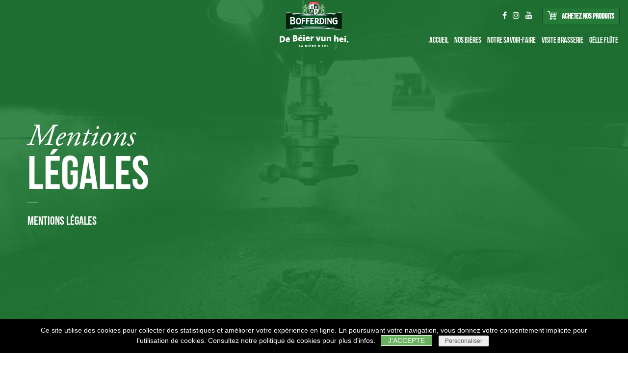

--- FILE ---
content_type: text/html; charset=UTF-8
request_url: https://www.bofferding.lu/mentions-legales/
body_size: 8710
content:
<!doctype html>
<html class="no-js " lang="fr">
<head>
<!-- Google Tag Manager -->
<script>(function(w,d,s,l,i){w[l]=w[l]||[];w[l].push({'gtm.start':new Date().getTime(),event:'gtm.js'});var f=d.getElementsByTagName(s)[0],j=d.createElement(s),dl=l!='dataLayer'?'&l='+l:'';j.async=true;j.src='https://www.googletagmanager.com/gtm.js?id='+i+dl;f.parentNode.insertBefore(j,f);})(window,document,'script','dataLayer','GTM-P9PVK5L');</script>
<!-- End Google Tag Manager -->
<meta charset="utf-8">
<meta http-equiv="X-UA-Compatible" content="IE=edge,chrome=1">
<title>BOFFERDING | Mentions légales</title>
<meta name="viewport" content="width=device-width, initial-scale=1">
<meta name="theme-color" content="#237b37">

<!-- This site is optimized with the Yoast SEO plugin v12.8 - https://yoast.com/wordpress/plugins/seo/ -->
<meta name="robots" content="max-snippet:-1, max-image-preview:large, max-video-preview:-1"/>
<link rel="canonical" href="https://www.bofferding.lu/mentions-legales/" />
<meta property="og:locale" content="fr_FR" />
<meta property="og:type" content="article" />
<meta property="og:title" content="BOFFERDING | Mentions légales" />
<meta property="og:url" content="https://www.bofferding.lu/mentions-legales/" />
<meta property="og:site_name" content="Bofferding" />
<meta property="article:publisher" content="https://www.facebook.com/Bofferding/" />
<meta property="og:image" content="https://www.bofferding.lu/wp-content/uploads/2017/02/mashtun.jpg" />
<meta property="og:image:secure_url" content="https://www.bofferding.lu/wp-content/uploads/2017/02/mashtun.jpg" />
<meta property="og:image:width" content="1600" />
<meta property="og:image:height" content="665" />
<meta name="twitter:card" content="summary" />
<meta name="twitter:title" content="BOFFERDING | Mentions légales" />
<meta name="twitter:site" content="@bofferdingbravo" />
<meta name="twitter:image" content="https://www.bofferding.lu/wp-content/uploads/2017/02/mashtun.jpg" />
<meta name="twitter:creator" content="@bofferdingbravo" />
<script type='application/ld+json' class='yoast-schema-graph yoast-schema-graph--main'>{"@context":"https://schema.org","@graph":[{"@type":"Organization","@id":"https://www.bofferding.lu/#organization","name":"Bofferding","url":"https://www.bofferding.lu/","sameAs":["https://www.facebook.com/Bofferding/","https://www.instagram.com/bofferdingbeer/","https://www.youtube.com/user/BofferdingBravo","https://twitter.com/bofferdingbravo"],"logo":{"@type":"ImageObject","@id":"https://www.bofferding.lu/#logo","url":"https://www.bofferding.lu/wp-content/uploads/2017/02/logo.png","width":280,"height":144,"caption":"Bofferding"},"image":{"@id":"https://www.bofferding.lu/#logo"}},{"@type":"WebSite","@id":"https://www.bofferding.lu/#website","url":"https://www.bofferding.lu/","name":"Bofferding","publisher":{"@id":"https://www.bofferding.lu/#organization"},"potentialAction":{"@type":"SearchAction","target":"https://www.bofferding.lu/?s={search_term_string}","query-input":"required name=search_term_string"}},{"@type":"ImageObject","@id":"https://www.bofferding.lu/mentions-legales/#primaryimage","url":"https://www.bofferding.lu/wp-content/uploads/2017/02/mashtun.jpg","width":1600,"height":665},{"@type":"WebPage","@id":"https://www.bofferding.lu/mentions-legales/#webpage","url":"https://www.bofferding.lu/mentions-legales/","inLanguage":"fr-FR","name":"BOFFERDING | Mentions l\u00e9gales","isPartOf":{"@id":"https://www.bofferding.lu/#website"},"primaryImageOfPage":{"@id":"https://www.bofferding.lu/mentions-legales/#primaryimage"},"datePublished":"2017-02-22T09:04:22+00:00","dateModified":"2021-10-27T08:41:01+00:00"}]}</script>
<!-- / Yoast SEO plugin. -->

<link rel='dns-prefetch' href='//assets.juicer.io' />
<link rel='dns-prefetch' href='//www.google.com' />
<link rel='dns-prefetch' href='//ajax.googleapis.com' />
<link rel='dns-prefetch' href='//s.w.org' />
<link rel='stylesheet' id='jquery-ui-css'  href='https://ajax.googleapis.com/ajax/libs/jqueryui/1.8/themes/base/jquery-ui.css?ver=5.3.2' type='text/css' media='all' />
<link rel='stylesheet' id='juicerstyle-css'  href='//assets.juicer.io/embed.css?ver=5.3.2' type='text/css' media='all' />
<link rel="stylesheet" href="https://www.bofferding.lu/wp-content/cache/minify/6d08c.css?x27930" media="all" />




<script src="https://www.bofferding.lu/wp-content/cache/minify/c7035.js?x27930"></script>

<script type='text/javascript' src='//assets.juicer.io/embed-no-jquery.js?ver=5.3.2'></script>
<link rel='https://api.w.org/' href='https://www.bofferding.lu/wp-json/' />

<link rel='shortlink' href='https://www.bofferding.lu/?p=263' />
<script>var gaProperty ="UA-12896902-1";</script><script>var rgpd_ajaxurl="https://www.bofferding.lu/wp-admin/admin-ajax.php";</script><link rel="icon" href="https://www.bofferding.lu/wp-content/uploads/2017/02/cropped-bofferding-1-150x150.png?x27930" sizes="32x32" />
<link rel="icon" href="https://www.bofferding.lu/wp-content/uploads/2017/02/cropped-bofferding-1-300x300.png?x27930" sizes="192x192" />
<link rel="apple-touch-icon-precomposed" href="https://www.bofferding.lu/wp-content/uploads/2017/02/cropped-bofferding-1-300x300.png?x27930" />
<meta name="msapplication-TileImage" content="https://www.bofferding.lu/wp-content/uploads/2017/02/cropped-bofferding-1-300x300.png" />
		<style type="text/css" id="wp-custom-css">
			.grecaptcha-badge {
	display:none !important;
}		</style>
		<script src="https://use.typekit.net/zng1opn.js"></script>
<script>try{Typekit.load({ async: false });}catch(e){}</script>
<script src="//use.fontawesome.com/142769c400.js"></script>
<link rel="stylesheet" href="https://www.bofferding.lu/wp-content/cache/minify/28353.css?x27930" media="all" />

<script src="https://www.bofferding.lu/wp-content/cache/minify/2c82a.js?x27930"></script>

<meta name="facebook-domain-verification" content="2hgx21p9j8b4l0uo67h8ho2qupjmsy" />
</head>
<body class="page-template-default page page-id-263">
    <!-- Google Tag Manager (noscript) -->
    <noscript><iframe src="https://www.googletagmanager.com/ns.html?id=GTM-P9PVK5L" height="0" width="0" style="display:none;visibility:hidden"></iframe></noscript>
    <!-- End Google Tag Manager (noscript) -->

  <script>var EM={}; EM.ajaxurl='https://www.bofferding.lu/wp-admin/admin-ajax.php';</script>
  <div id="fb-root"></div>
  <script>(function(d, s, id) {
    var js, fjs = d.getElementsByTagName(s)[0];
    if (d.getElementById(id)) return;
    js = d.createElement(s); js.id = id;
    js.async=true;
    js.src = "//connect.facebook.net/fr_FR/sdk.js#xfbml=1&version=v2.8&appId=1932341160333162";
    fjs.parentNode.insertBefore(js, fjs);
  }(document, 'script', 'facebook-jssdk'));</script>
    <header class="">
        <a href="https://www.bofferding.lu" id="logo"></a>
        <a href="#" id="menutoggle"><i class="fa fa-navicon"></i></a>
        <nav id="topheader">
        	<a href="https://drinx.lu/bieres-cidres/?marque=bofferding&ordering=default" target="_blank" class="header_cta"><svg version="1.1" id="Layer_1" xmlns="http://www.w3.org/2000/svg" xmlns:xlink="http://www.w3.org/1999/xlink" x="0px" y="0px"
	 viewBox="0 0 512 512" style="enable-background:new 0 0 512 512;" xml:space="preserve">
	 <path fill="#ffffff" d="M402.351,381.058h-203.32l-11.806-47.224h266.587L512,101.085H129.038L108.882,20.46H0v33.4h82.804l82.208,328.827
			c-24.053,5.971-41.938,27.737-41.938,53.611c0,30.461,24.781,55.242,55.241,55.242c30.459,0,55.241-24.781,55.241-55.242
			c0-7.755-1.613-15.138-4.511-21.841h122.577c-2.897,6.703-4.511,14.086-4.511,21.841c0,30.461,24.781,55.242,55.241,55.242
			c30.459,0,55.241-24.781,55.241-55.242C457.592,405.84,432.811,381.058,402.351,381.058z M287.029,300.434h-37.08l-8.284-66.275
			h45.365V300.434z M411.912,134.484h57.31l-16.568,66.275h-49.026L411.912,134.484z M399.453,234.16h44.85l-16.568,66.275h-36.566
			L399.453,234.16z M320.428,134.484h57.824l-8.284,66.275h-49.539V134.484z M320.428,234.159h45.365l-8.284,66.275h-37.08V234.159z
			 M287.029,134.484v66.275h-49.539l-8.284-66.275H287.029z M137.388,134.484h58.158l8.284,66.275h-49.873L137.388,134.484z
			 M162.307,234.159h45.699l8.284,66.275h-37.414L162.307,234.159z M178.315,458.141c-12.043,0-21.841-9.798-21.841-21.842
			c0-12.043,9.798-21.841,21.841-21.841s21.841,9.798,21.841,21.841C200.156,448.343,190.358,458.141,178.315,458.141z
			 M402.351,458.141c-12.043,0-21.841-9.798-21.841-21.842c0-12.043,9.798-21.841,21.841-21.841
			c12.043,0,21.841,9.798,21.841,21.841C424.192,448.343,414.394,458.141,402.351,458.141z"/>
</svg>
 ACHETEZ NOS PRODUITS</a>
            <ul id="langmenu">
                	<li class="lang-item lang-item-6 lang-item-fr lang-item-first current-lang"><a lang="fr-FR" hreflang="fr-FR" href="https://www.bofferding.lu/mentions-legales/">fr</a></li>
            </ul>
            <ul id="socialmenu">
                <li><a href="https://www.facebook.com/Bofferding/" target="_blank"><i class="fa fa-facebook"></i></a></li>
                                <li><a href="https://www.instagram.com/bofferdingbeer/" target="_blank"><i class="fa fa-instagram"></i></a></li>
                <li><a href="http://www.youtube.com/user/BofferdingBravo" target="_blank"><i class="fa fa-youtube"></i></a></li>
            </ul>
            
        </nav>
        <nav>
            <ul id="topmenu"><li id="menu-item-25" class="menu-item menu-item-type-custom menu-item-object-custom menu-item-home menu-item-25"><a href="https://www.bofferding.lu/">Accueil</a></li>
<li id="menu-item-26" class="menu-item menu-item-type-post_type menu-item-object-page menu-item-26"><a href="https://www.bofferding.lu/nos-bieres/">Nos bières</a></li>
<li id="menu-item-28" class="menu-item menu-item-type-post_type menu-item-object-page menu-item-28"><a href="https://www.bofferding.lu/notre-savoir-faire/">Notre savoir-faire</a></li>
<li id="menu-item-29" class="menu-item menu-item-type-post_type menu-item-object-page menu-item-29"><a href="https://www.bofferding.lu/notre-brasserie/">Visite Brasserie</a></li>
<li id="menu-item-1647" class="menu-item menu-item-type-post_type menu-item-object-page menu-item-1647"><a href="https://www.bofferding.lu/gelle-flute/">Gëlle Flûte</a></li>
<li id="menu-item-428" class="mobileonly menu-item menu-item-type-post_type menu-item-object-page menu-item-428"><a href="https://www.bofferding.lu/entreprise/">L&rsquo;Entreprise</a></li>
<li id="menu-item-429" class="mobileonly menu-item menu-item-type-post_type menu-item-object-page menu-item-429"><a href="https://www.bofferding.lu/espace-pro/">Espace Pro</a></li>
<li id="menu-item-430" class="mobileonly menu-item menu-item-type-post_type menu-item-object-page menu-item-430"><a href="https://www.bofferding.lu/emploi/">Emploi</a></li>
<li id="menu-item-431" class="mobileonly menu-item menu-item-type-post_type menu-item-object-page menu-item-431"><a href="https://www.bofferding.lu/contact/">Contact</a></li>
</ul>        </nav>
    </header>
<article class="main">
    <div class="block pageheader green magnetic" style="background-image:url('https://www.bofferding.lu/wp-content/uploads/2017/02/mashtun.jpg');">
		<header>
			<div class="wrapper clearfix">
				<div class="col col6">
					<h1><em>Mentions</em> <strong>légales</strong></h1>
					<h2>Mentions Légales</h2>
				</div>
				<div class="col col6">
									</div>
			</div>
		</header>
	</div>
	<section class=" contentblock magnetic simplepage">
			<div class="clearfix wrapper unique">
		<div class="col col12"><h2>Editeur, hébergeur, propriétaire</h2>
<p>Le site Internet www.bofferding.lu et son contenu sont la propriété de la société Munhowen S.A., société anonyme de droit luxembourgeois dont le siège social est situé au L-4385 EHLERANGE, 14, Z.A.R.E. Est, Luxembourg et qui est immatriculée au Registre du commerce et des sociétés de Luxembourg sous le numéro B.29728.</p>
<p>La direction de la publication est assurée par l’administrateur de la société, Monsieur Frédéric de Radiguès.</p>
<p>Le site Internet a été conçu, designé et développé par l’agence de communication binsfeld, 14 Place du Parc, L-2313 Luxembourg, LUXEMBOURG.<br />
Si vous constatiez une anomalie ou si vous rencontriez des problèmes sur ce site, l’utilisateur est invité à en informer binsfeld: <a href="mailto:info@binsfeld.lu">info@binsfeld.lu</a></p>
<p>Le site Internet est hébergé à Luxembourg par la société Datacenter Luxembourg S.A., 4 Rue Graham Bell, L-3235 Bettembourg, LUXEMBOURG.</p>
<p>En poursuivant sa consultation, l’utilisateur accepte sans réserve les conditions ci-après.<br />
Munhowen S.A se réserve en outre la possibilité de modifier les conditions d’utilisation du présent site à tout moment. Ainsi, Munhowen S.A conseille à tout utilisateur de consulter régulièrement la dernière version des conditions d’utilisation du site internet.<br />
Pour toute réclamation, l’utilisateur peut contacter l’éditeur du site internet à l’adresse suivante : <a href="mailto:info@bofferding.lu">info@bofferding.lu</a></p>
<h2>Utilisation du Site Internet</h2>
<p>L’utilisateur s’engage à utiliser le site Internet en bon père de famille, à ne pas porter atteinte aux droits des sociétés de Munhowen S.A ou de leurs clients et à ne pas leur porter préjudice.</p>
<p>L’utilisateur s’engage notamment à ne pas nuire à la réputation, diffamer, injurier, harceler ou menacer Munhowen S.A, un client de celle-ci ou un tiers et à ne pas utiliser un dispositif, sous-programme ou logiciel qui pourrait nuire au bon fonctionnement du site internet.</p>
<h2>Objet du Site internet</h2>
<p>Le site internet www.bofferding.lu a pour objet :<br />
• de présenter la société Bofferding et sa brasserie ;<br />
• d’informer les utilisateurs sur les activités de Bofferding ;<br />
• de présenter les produits de Bofferding ;<br />
• d’informer les utilisateurs sur les événements partenaires de Bofferding ;<br />
• d’informer les utilisateurs sur les différents points de vente de Bofferding ;<br />
• d’informer les professionnels sur les solutions proposées par Bofferding.</p>
<h2>Propriété Intellectuelle</h2>
<p>Le site internet ainsi que son contenu appartiennent et sont exploités par Munhowen S.A. De manière non limitative, les textes, photographies, publications, documents à télécharger ou toute autre création ou document original, sont protégés par le droit d’auteur.</p>
<p>La société Munhowen S.A est titulaire des droits de propriété intellectuelle permettant sa reproduction ou sa représentation. Toute reproduction, représentation, traduction, adaptation, ou citation qu&rsquo;elle soit intégrale ou partielle, quel qu’en soit le procédé d’un des éléments susvisés, est strictement interdite sauf en cas d’autorisation écrite et préalable de Munhowen S.A.</p>
<p>Le site internet est destiné à votre usage personnel dans un but non commercial. Toute utilisation du contenu du site internet ou de tout autre élément composant le site internet en dehors de cet usage personnel et privé nécessite l’autorisation écrite et préalable de Munhowen S.A.</p>
<h2>Accès au Site Internet</h2>
<p>Munhowen S.A veille à la disponibilité du site Internet. Cependant, Munhowen S.A ne saurait être responsable d’une indisponibilité temporaire du site Internet pour cause de maintenance ou d’améliorations opérées sur celui-ci, ou pour des raisons techniques qui ne lui sont pas imputables. Munhowen S.A se réserve le droit de refuser à l’utilisateur l’accès au site Internet à tout moment et sans préavis.</p>
<h2>Age requis pour l’utilisation du Site :</h2>
<p>Pour accéder au Site ou l’utiliser d’une quelconque autre manière, vous devez avoir atteint l’âge légal pour acheter des boissons alcoolisées dans le pays dans lequel vous résidez ou depuis lequel vous accédez au Site (selon le cas) ; et la vente, la consommation et la publicité pour l’alcool doivent être autorisées dans ce pays. Les personnes n’ayant pas atteint l’âge légal ou résidant dans un pays où la vente, la consommation et/ou la publicité de l’alcool ne sont pas autorisées, doivent s’abstenir d’utiliser le Site.</p>
<h2>Traitement des données à caractère personnel</h2>
<h2>Lien vers d’autres sites internet</h2>
<p>Le site internet peut contenir des liens vers des sites internet externes susceptibles de vous intéresser.</p>
<p>La responsabilité de Munhowen S.A ne saurait être engagée quant au contenu de l’un de ces sites internet tiers auquel vous auriez eu accès via le site internet.</p>
<p>Munhowen S.A ne dispose d&rsquo;aucun moyen de contrôle du contenu de ces sites tiers qui demeurent totalement indépendants de Munhowen S.A.</p>
<p>De surcroît, l&rsquo;existence d&rsquo;un lien entre le site internet et un site tiers ne signifie en aucun cas que Munhowen S.A approuve à quelque titre que ce soit le contenu de ce site et a fortiori l&rsquo;usage qui pourrait en être fait.</p>
<h2>Contact</h2>
<p>Vous pouvez nous contacter à l’adresse électronique <a href="mailto:info@bofferding.lu">info@bofferding.lu</a> pour toute demande de renseignements ou au numéro de téléphone suivant :<br />
Tel : <a href="tel:003524833331">+352 48 33 33 1</a></p>
<h2>Loi applicable</h2>
<p>Tout litige relatif au Site internet, sa consultation ou son utilisation par l’utilisateur sera soumis à la loi luxembourgeoise et relèvera de la compétence des tribunaux luxembourgeois.</p>
<p>&nbsp;</p>
<p><a class="calltoaction" href="https://www.bofferding.lu/wp-content/uploads/2019/05/jeu_concours_bbq_bofferding_belgique.docx?x27930" target="_blank" rel="noopener">Consultez le règlement de notre jeu-concours BBQ</a></p>
</div>
	</div>
		</section>
	<div class="  block half  quicklinks "> 
    <div class="quicklinkswrapper">
            	        <a href="https://www.bofferding.lu/nos-bieres/" target="_self" class="quicklink  large dark" style="background-image:url(https://www.bofferding.lu/wp-content/uploads/2017/02/bieres.jpg);">
            <div>
            <h3>Découvrez <em>nos</em> <strong>bières</strong></h3>
            <p>Pils, Bio, Christmas…<br />
Komm mir schwätze Bofferding !</p>
            <span>Découvrir</span>
            </div>
        </a>
                <a href="https://www.bofferding.lu/notre-brasserie/" target="_self" class="quicklink  large " style="background-image:url(https://www.bofferding.lu/wp-content/uploads/2017/02/brasserie.jpg);">
            <div>
            <h3>Visitez <em>la</em> <strong>brasserie</strong></h3>
            <p>Découvrez le terroir luxembourgeois de manière originale ; visitez la Brasserie Bofferding, en visite virtuelle… ou sur place&nbsp;!</p>
            <span>Visiter</span>
            </div>
        </a>
            </div>
</div></article>
    <footer>
        &copy; Bofferding 2026        <nav class="menu-footer-menu-fr-container"><ul id="menu-footer-menu-fr" class="menu"><li id="menu-item-33" class="desktoponly menu-item menu-item-type-post_type menu-item-object-page menu-item-33"><a href="https://www.bofferding.lu/entreprise/">L&rsquo;Entreprise</a></li>
<li id="menu-item-259" class="desktoponly menu-item menu-item-type-post_type menu-item-object-page menu-item-259"><a href="https://www.bofferding.lu/espace-pro/">Espace Pro</a></li>
<li id="menu-item-35" class="desktoponly menu-item menu-item-type-post_type menu-item-object-page menu-item-35"><a href="https://www.bofferding.lu/emploi/">Emploi</a></li>
<li id="menu-item-260" class="desktoponly menu-item menu-item-type-post_type menu-item-object-page menu-item-260"><a href="https://www.bofferding.lu/contact/">Contact</a></li>
</ul></nav>        <nav class="menu-menu-footer-right-fr-container"><ul id="menu-menu-footer-right-fr" class="menu"><li id="menu-item-1431" class="menu-item menu-item-type-post_type menu-item-object-page current-menu-item page_item page-item-263 current_page_item menu-item-1431"><a href="https://www.bofferding.lu/mentions-legales/" aria-current="page">Mentions Légales</a></li>
<li id="menu-item-1433" class="menu-item menu-item-type-post_type menu-item-object-page menu-item-1433"><a href="https://www.bofferding.lu/politique-de-protection-de-la-vie-privee/">Politique de protection de la vie privée</a></li>
<li id="menu-item-1432" class="menu-item menu-item-type-post_type menu-item-object-page menu-item-privacy-policy menu-item-1432"><a href="https://www.bofferding.lu/politique-de-cookies/">Politique de cookies</a></li>
</ul></nav>        <a id="dfb" href="https://www.die-freien-brauer.com/" target="_blank" alt="Ouvrir site Die Freien Brauer - nouvelle fenêtre"><img src="https://www.bofferding.lu/wp-content/themes/bofferding/img/logo-die-freien-brauer.svg?x27930" alt="Logo Die Freien Brauer"/></a>
        <div id="binsfeld">
            Digitalised by <a href="http://www.binsfeld.lu" target="_blank" alt="Ouvrir site binsfeld.lu - nouvelle fenêtre"><img src="https://www.bofferding.lu/wp-content/themes/bofferding/img/binsfeld.png?x27930" alt="Binsfeld"/></a>
        </div>

    </footer>
        <script>var rgpd_consent_banner_config={message:"Ce site utilise des cookies pour collecter des statistiques et améliorer votre expérience en ligne. En poursuivant votre navigation, vous donnez votre consentement implicite pour l\'utilisation de cookies. Consultez notre <a href=\'https://www.bofferding.lu/politique-de-cookies/\'>politique de cookies</a> pour plus d’infos. ", okbuttontext:"J\'accepte", custombuttontext:"Personnaliser", panelurl:"https://www.bofferding.lu/politique-de-cookies/", conditionalbuttonstext:"Vos réglages de confidentialité ne permettent pas l\'utilisation de cette fonctionnalité.", embedmessage:"Vos réglages de protection de données empêchent le chargement de ce contenu. Pour y avoir accès, veuillez modifier vos <a href=\'https://www.bofferding.lu/politique-de-cookies/\'>réglages de cookies</a>.", rgpd_string_settings_updated:"Les réglages de cookies ont été appliqués."};</script>
<script src="https://www.bofferding.lu/wp-content/cache/minify/71e8b.js?x27930"></script>

<script type='text/javascript'>
jQuery(document).ready(function(jQuery){jQuery.datepicker.setDefaults({"closeText":"Fermer","currentText":"Aujourd\u2019hui","monthNames":["janvier","f\u00e9vrier","mars","avril","mai","juin","juillet","ao\u00fbt","septembre","octobre","novembre","d\u00e9cembre"],"monthNamesShort":["Jan","F\u00e9v","Mar","Avr","Mai","Juin","Juil","Ao\u00fbt","Sep","Oct","Nov","D\u00e9c"],"nextText":"Suivant","prevText":"Pr\u00e9c\u00e9dent","dayNames":["dimanche","lundi","mardi","mercredi","jeudi","vendredi","samedi"],"dayNamesShort":["dim","lun","mar","mer","jeu","ven","sam"],"dayNamesMin":["D","L","M","M","J","V","S"],"dateFormat":"d MM yy","firstDay":1,"isRTL":false});});
</script>
<script type='text/javascript'>
/* <![CDATA[ */
var wpcf7 = {"apiSettings":{"root":"https:\/\/www.bofferding.lu\/wp-json\/contact-form-7\/v1","namespace":"contact-form-7\/v1"},"cached":"1"};
/* ]]> */
</script>

<script src="https://www.bofferding.lu/wp-content/cache/minify/7760b.js?x27930"></script>

<script type='text/javascript' src='https://www.google.com/recaptcha/api.js?render=6LftAAUrAAAAABbkPj0JixpE4kh28v5iNeNPVPAC&#038;ver=3.0'></script>

<script src="https://www.bofferding.lu/wp-content/cache/minify/e8751.js?x27930"></script>

<script type='text/javascript'>
/* <![CDATA[ */
var datepickeropts = {"selector":".dateNaissance","datepicker":"on","timepicker":"off","picker_type":"datepicker","inline":"off","placeholder":"on","preventkeyboard":"off","locale":"en","theme":"default","load":"full","minDate":"off","min_date":"","max_date":"","days_offset":"0","dateformat":"DD\/MM\/YYYY","step":"60","minTime":"00:00","maxTime":"23:59","offset":"0","hourformat":"hh:mm A","disabled_calendar_days":"","disabled_days":"","allowed_times":"","sunday_times":"","monday_times":"","tuesday_times":"","wednesday_times":"","thursday_times":"","friday_times":"","saturday_times":"","dayOfWeekStart":"1","i18n":{"en":{"months":["janvier","f\u00e9vrier","mars","avril","mai","juin","juillet","ao\u00fbt","septembre","octobre","novembre","d\u00e9cembre"],"dayOfWeekShort":["dim","lun","mar","mer","jeu","ven","sam"],"dayOfWeek":["dimanche","lundi","mardi","mercredi","jeudi","vendredi","samedi"]}},"format":"DD\/MM\/YYYY","clean_format":"d\/m\/Y","value":"","timezone":"Europe\/Luxembourg","utc_offset":"+1","now":"15\/01\/2026"};
/* ]]> */
</script>
<script src="https://www.bofferding.lu/wp-content/cache/minify/2a897.js?x27930"></script>

<script type="text/javascript">(function() {
				var expirationDate = new Date();
				expirationDate.setTime( expirationDate.getTime() + 31536000 * 1000 );
				document.cookie = "pll_language=fr; expires=" + expirationDate.toUTCString() + "; path=/";
			}());</script><script type="text/javascript">
( function( grecaptcha, sitekey, actions ) {

	var wpcf7recaptcha = {

		execute: function( action ) {
			grecaptcha.execute(
				sitekey,
				{ action: action }
			).then( function( token ) {
				var forms = document.getElementsByTagName( 'form' );

				for ( var i = 0; i < forms.length; i++ ) {
					var fields = forms[ i ].getElementsByTagName( 'input' );

					for ( var j = 0; j < fields.length; j++ ) {
						var field = fields[ j ];

						if ( 'g-recaptcha-response' === field.getAttribute( 'name' ) ) {
							field.setAttribute( 'value', token );
							break;
						}
					}
				}
			} );
		},

		executeOnHomepage: function() {
			wpcf7recaptcha.execute( actions[ 'homepage' ] );
		},

		executeOnContactform: function() {
			wpcf7recaptcha.execute( actions[ 'contactform' ] );
		},

	};

	grecaptcha.ready(
		wpcf7recaptcha.executeOnHomepage
	);

	document.addEventListener( 'change',
		wpcf7recaptcha.executeOnContactform, false
	);

	document.addEventListener( 'wpcf7submit',
		wpcf7recaptcha.executeOnHomepage, false
	);

} )(
	grecaptcha,
	'6LftAAUrAAAAABbkPj0JixpE4kh28v5iNeNPVPAC',
	{"homepage":"homepage","contactform":"contactform"}
);
</script>

<!--<script src="//maps.googleapis.com/maps/api/js?key=AIzaSyC_v_unsl2lUz_-H9_UFliPqab-HeFyzTI"></script>-->

<script src="https://www.bofferding.lu/wp-content/cache/minify/72cdf.js?x27930"></script>

</body>
</html>

<!--
Performance optimized by W3 Total Cache. Learn more: https://www.w3-edge.com/products/

Page Caching using disk: enhanced (SSL caching disabled) 
Mibnifié utilisant disk

Served from: www.bofferding.lu @ 2026-01-15 22:45:25 by W3 Total Cache
-->

--- FILE ---
content_type: text/html; charset=utf-8
request_url: https://www.google.com/recaptcha/api2/anchor?ar=1&k=6LftAAUrAAAAABbkPj0JixpE4kh28v5iNeNPVPAC&co=aHR0cHM6Ly93d3cuYm9mZmVyZGluZy5sdTo0NDM.&hl=en&v=PoyoqOPhxBO7pBk68S4YbpHZ&size=invisible&anchor-ms=20000&execute-ms=30000&cb=qqak0mwso31v
body_size: 48641
content:
<!DOCTYPE HTML><html dir="ltr" lang="en"><head><meta http-equiv="Content-Type" content="text/html; charset=UTF-8">
<meta http-equiv="X-UA-Compatible" content="IE=edge">
<title>reCAPTCHA</title>
<style type="text/css">
/* cyrillic-ext */
@font-face {
  font-family: 'Roboto';
  font-style: normal;
  font-weight: 400;
  font-stretch: 100%;
  src: url(//fonts.gstatic.com/s/roboto/v48/KFO7CnqEu92Fr1ME7kSn66aGLdTylUAMa3GUBHMdazTgWw.woff2) format('woff2');
  unicode-range: U+0460-052F, U+1C80-1C8A, U+20B4, U+2DE0-2DFF, U+A640-A69F, U+FE2E-FE2F;
}
/* cyrillic */
@font-face {
  font-family: 'Roboto';
  font-style: normal;
  font-weight: 400;
  font-stretch: 100%;
  src: url(//fonts.gstatic.com/s/roboto/v48/KFO7CnqEu92Fr1ME7kSn66aGLdTylUAMa3iUBHMdazTgWw.woff2) format('woff2');
  unicode-range: U+0301, U+0400-045F, U+0490-0491, U+04B0-04B1, U+2116;
}
/* greek-ext */
@font-face {
  font-family: 'Roboto';
  font-style: normal;
  font-weight: 400;
  font-stretch: 100%;
  src: url(//fonts.gstatic.com/s/roboto/v48/KFO7CnqEu92Fr1ME7kSn66aGLdTylUAMa3CUBHMdazTgWw.woff2) format('woff2');
  unicode-range: U+1F00-1FFF;
}
/* greek */
@font-face {
  font-family: 'Roboto';
  font-style: normal;
  font-weight: 400;
  font-stretch: 100%;
  src: url(//fonts.gstatic.com/s/roboto/v48/KFO7CnqEu92Fr1ME7kSn66aGLdTylUAMa3-UBHMdazTgWw.woff2) format('woff2');
  unicode-range: U+0370-0377, U+037A-037F, U+0384-038A, U+038C, U+038E-03A1, U+03A3-03FF;
}
/* math */
@font-face {
  font-family: 'Roboto';
  font-style: normal;
  font-weight: 400;
  font-stretch: 100%;
  src: url(//fonts.gstatic.com/s/roboto/v48/KFO7CnqEu92Fr1ME7kSn66aGLdTylUAMawCUBHMdazTgWw.woff2) format('woff2');
  unicode-range: U+0302-0303, U+0305, U+0307-0308, U+0310, U+0312, U+0315, U+031A, U+0326-0327, U+032C, U+032F-0330, U+0332-0333, U+0338, U+033A, U+0346, U+034D, U+0391-03A1, U+03A3-03A9, U+03B1-03C9, U+03D1, U+03D5-03D6, U+03F0-03F1, U+03F4-03F5, U+2016-2017, U+2034-2038, U+203C, U+2040, U+2043, U+2047, U+2050, U+2057, U+205F, U+2070-2071, U+2074-208E, U+2090-209C, U+20D0-20DC, U+20E1, U+20E5-20EF, U+2100-2112, U+2114-2115, U+2117-2121, U+2123-214F, U+2190, U+2192, U+2194-21AE, U+21B0-21E5, U+21F1-21F2, U+21F4-2211, U+2213-2214, U+2216-22FF, U+2308-230B, U+2310, U+2319, U+231C-2321, U+2336-237A, U+237C, U+2395, U+239B-23B7, U+23D0, U+23DC-23E1, U+2474-2475, U+25AF, U+25B3, U+25B7, U+25BD, U+25C1, U+25CA, U+25CC, U+25FB, U+266D-266F, U+27C0-27FF, U+2900-2AFF, U+2B0E-2B11, U+2B30-2B4C, U+2BFE, U+3030, U+FF5B, U+FF5D, U+1D400-1D7FF, U+1EE00-1EEFF;
}
/* symbols */
@font-face {
  font-family: 'Roboto';
  font-style: normal;
  font-weight: 400;
  font-stretch: 100%;
  src: url(//fonts.gstatic.com/s/roboto/v48/KFO7CnqEu92Fr1ME7kSn66aGLdTylUAMaxKUBHMdazTgWw.woff2) format('woff2');
  unicode-range: U+0001-000C, U+000E-001F, U+007F-009F, U+20DD-20E0, U+20E2-20E4, U+2150-218F, U+2190, U+2192, U+2194-2199, U+21AF, U+21E6-21F0, U+21F3, U+2218-2219, U+2299, U+22C4-22C6, U+2300-243F, U+2440-244A, U+2460-24FF, U+25A0-27BF, U+2800-28FF, U+2921-2922, U+2981, U+29BF, U+29EB, U+2B00-2BFF, U+4DC0-4DFF, U+FFF9-FFFB, U+10140-1018E, U+10190-1019C, U+101A0, U+101D0-101FD, U+102E0-102FB, U+10E60-10E7E, U+1D2C0-1D2D3, U+1D2E0-1D37F, U+1F000-1F0FF, U+1F100-1F1AD, U+1F1E6-1F1FF, U+1F30D-1F30F, U+1F315, U+1F31C, U+1F31E, U+1F320-1F32C, U+1F336, U+1F378, U+1F37D, U+1F382, U+1F393-1F39F, U+1F3A7-1F3A8, U+1F3AC-1F3AF, U+1F3C2, U+1F3C4-1F3C6, U+1F3CA-1F3CE, U+1F3D4-1F3E0, U+1F3ED, U+1F3F1-1F3F3, U+1F3F5-1F3F7, U+1F408, U+1F415, U+1F41F, U+1F426, U+1F43F, U+1F441-1F442, U+1F444, U+1F446-1F449, U+1F44C-1F44E, U+1F453, U+1F46A, U+1F47D, U+1F4A3, U+1F4B0, U+1F4B3, U+1F4B9, U+1F4BB, U+1F4BF, U+1F4C8-1F4CB, U+1F4D6, U+1F4DA, U+1F4DF, U+1F4E3-1F4E6, U+1F4EA-1F4ED, U+1F4F7, U+1F4F9-1F4FB, U+1F4FD-1F4FE, U+1F503, U+1F507-1F50B, U+1F50D, U+1F512-1F513, U+1F53E-1F54A, U+1F54F-1F5FA, U+1F610, U+1F650-1F67F, U+1F687, U+1F68D, U+1F691, U+1F694, U+1F698, U+1F6AD, U+1F6B2, U+1F6B9-1F6BA, U+1F6BC, U+1F6C6-1F6CF, U+1F6D3-1F6D7, U+1F6E0-1F6EA, U+1F6F0-1F6F3, U+1F6F7-1F6FC, U+1F700-1F7FF, U+1F800-1F80B, U+1F810-1F847, U+1F850-1F859, U+1F860-1F887, U+1F890-1F8AD, U+1F8B0-1F8BB, U+1F8C0-1F8C1, U+1F900-1F90B, U+1F93B, U+1F946, U+1F984, U+1F996, U+1F9E9, U+1FA00-1FA6F, U+1FA70-1FA7C, U+1FA80-1FA89, U+1FA8F-1FAC6, U+1FACE-1FADC, U+1FADF-1FAE9, U+1FAF0-1FAF8, U+1FB00-1FBFF;
}
/* vietnamese */
@font-face {
  font-family: 'Roboto';
  font-style: normal;
  font-weight: 400;
  font-stretch: 100%;
  src: url(//fonts.gstatic.com/s/roboto/v48/KFO7CnqEu92Fr1ME7kSn66aGLdTylUAMa3OUBHMdazTgWw.woff2) format('woff2');
  unicode-range: U+0102-0103, U+0110-0111, U+0128-0129, U+0168-0169, U+01A0-01A1, U+01AF-01B0, U+0300-0301, U+0303-0304, U+0308-0309, U+0323, U+0329, U+1EA0-1EF9, U+20AB;
}
/* latin-ext */
@font-face {
  font-family: 'Roboto';
  font-style: normal;
  font-weight: 400;
  font-stretch: 100%;
  src: url(//fonts.gstatic.com/s/roboto/v48/KFO7CnqEu92Fr1ME7kSn66aGLdTylUAMa3KUBHMdazTgWw.woff2) format('woff2');
  unicode-range: U+0100-02BA, U+02BD-02C5, U+02C7-02CC, U+02CE-02D7, U+02DD-02FF, U+0304, U+0308, U+0329, U+1D00-1DBF, U+1E00-1E9F, U+1EF2-1EFF, U+2020, U+20A0-20AB, U+20AD-20C0, U+2113, U+2C60-2C7F, U+A720-A7FF;
}
/* latin */
@font-face {
  font-family: 'Roboto';
  font-style: normal;
  font-weight: 400;
  font-stretch: 100%;
  src: url(//fonts.gstatic.com/s/roboto/v48/KFO7CnqEu92Fr1ME7kSn66aGLdTylUAMa3yUBHMdazQ.woff2) format('woff2');
  unicode-range: U+0000-00FF, U+0131, U+0152-0153, U+02BB-02BC, U+02C6, U+02DA, U+02DC, U+0304, U+0308, U+0329, U+2000-206F, U+20AC, U+2122, U+2191, U+2193, U+2212, U+2215, U+FEFF, U+FFFD;
}
/* cyrillic-ext */
@font-face {
  font-family: 'Roboto';
  font-style: normal;
  font-weight: 500;
  font-stretch: 100%;
  src: url(//fonts.gstatic.com/s/roboto/v48/KFO7CnqEu92Fr1ME7kSn66aGLdTylUAMa3GUBHMdazTgWw.woff2) format('woff2');
  unicode-range: U+0460-052F, U+1C80-1C8A, U+20B4, U+2DE0-2DFF, U+A640-A69F, U+FE2E-FE2F;
}
/* cyrillic */
@font-face {
  font-family: 'Roboto';
  font-style: normal;
  font-weight: 500;
  font-stretch: 100%;
  src: url(//fonts.gstatic.com/s/roboto/v48/KFO7CnqEu92Fr1ME7kSn66aGLdTylUAMa3iUBHMdazTgWw.woff2) format('woff2');
  unicode-range: U+0301, U+0400-045F, U+0490-0491, U+04B0-04B1, U+2116;
}
/* greek-ext */
@font-face {
  font-family: 'Roboto';
  font-style: normal;
  font-weight: 500;
  font-stretch: 100%;
  src: url(//fonts.gstatic.com/s/roboto/v48/KFO7CnqEu92Fr1ME7kSn66aGLdTylUAMa3CUBHMdazTgWw.woff2) format('woff2');
  unicode-range: U+1F00-1FFF;
}
/* greek */
@font-face {
  font-family: 'Roboto';
  font-style: normal;
  font-weight: 500;
  font-stretch: 100%;
  src: url(//fonts.gstatic.com/s/roboto/v48/KFO7CnqEu92Fr1ME7kSn66aGLdTylUAMa3-UBHMdazTgWw.woff2) format('woff2');
  unicode-range: U+0370-0377, U+037A-037F, U+0384-038A, U+038C, U+038E-03A1, U+03A3-03FF;
}
/* math */
@font-face {
  font-family: 'Roboto';
  font-style: normal;
  font-weight: 500;
  font-stretch: 100%;
  src: url(//fonts.gstatic.com/s/roboto/v48/KFO7CnqEu92Fr1ME7kSn66aGLdTylUAMawCUBHMdazTgWw.woff2) format('woff2');
  unicode-range: U+0302-0303, U+0305, U+0307-0308, U+0310, U+0312, U+0315, U+031A, U+0326-0327, U+032C, U+032F-0330, U+0332-0333, U+0338, U+033A, U+0346, U+034D, U+0391-03A1, U+03A3-03A9, U+03B1-03C9, U+03D1, U+03D5-03D6, U+03F0-03F1, U+03F4-03F5, U+2016-2017, U+2034-2038, U+203C, U+2040, U+2043, U+2047, U+2050, U+2057, U+205F, U+2070-2071, U+2074-208E, U+2090-209C, U+20D0-20DC, U+20E1, U+20E5-20EF, U+2100-2112, U+2114-2115, U+2117-2121, U+2123-214F, U+2190, U+2192, U+2194-21AE, U+21B0-21E5, U+21F1-21F2, U+21F4-2211, U+2213-2214, U+2216-22FF, U+2308-230B, U+2310, U+2319, U+231C-2321, U+2336-237A, U+237C, U+2395, U+239B-23B7, U+23D0, U+23DC-23E1, U+2474-2475, U+25AF, U+25B3, U+25B7, U+25BD, U+25C1, U+25CA, U+25CC, U+25FB, U+266D-266F, U+27C0-27FF, U+2900-2AFF, U+2B0E-2B11, U+2B30-2B4C, U+2BFE, U+3030, U+FF5B, U+FF5D, U+1D400-1D7FF, U+1EE00-1EEFF;
}
/* symbols */
@font-face {
  font-family: 'Roboto';
  font-style: normal;
  font-weight: 500;
  font-stretch: 100%;
  src: url(//fonts.gstatic.com/s/roboto/v48/KFO7CnqEu92Fr1ME7kSn66aGLdTylUAMaxKUBHMdazTgWw.woff2) format('woff2');
  unicode-range: U+0001-000C, U+000E-001F, U+007F-009F, U+20DD-20E0, U+20E2-20E4, U+2150-218F, U+2190, U+2192, U+2194-2199, U+21AF, U+21E6-21F0, U+21F3, U+2218-2219, U+2299, U+22C4-22C6, U+2300-243F, U+2440-244A, U+2460-24FF, U+25A0-27BF, U+2800-28FF, U+2921-2922, U+2981, U+29BF, U+29EB, U+2B00-2BFF, U+4DC0-4DFF, U+FFF9-FFFB, U+10140-1018E, U+10190-1019C, U+101A0, U+101D0-101FD, U+102E0-102FB, U+10E60-10E7E, U+1D2C0-1D2D3, U+1D2E0-1D37F, U+1F000-1F0FF, U+1F100-1F1AD, U+1F1E6-1F1FF, U+1F30D-1F30F, U+1F315, U+1F31C, U+1F31E, U+1F320-1F32C, U+1F336, U+1F378, U+1F37D, U+1F382, U+1F393-1F39F, U+1F3A7-1F3A8, U+1F3AC-1F3AF, U+1F3C2, U+1F3C4-1F3C6, U+1F3CA-1F3CE, U+1F3D4-1F3E0, U+1F3ED, U+1F3F1-1F3F3, U+1F3F5-1F3F7, U+1F408, U+1F415, U+1F41F, U+1F426, U+1F43F, U+1F441-1F442, U+1F444, U+1F446-1F449, U+1F44C-1F44E, U+1F453, U+1F46A, U+1F47D, U+1F4A3, U+1F4B0, U+1F4B3, U+1F4B9, U+1F4BB, U+1F4BF, U+1F4C8-1F4CB, U+1F4D6, U+1F4DA, U+1F4DF, U+1F4E3-1F4E6, U+1F4EA-1F4ED, U+1F4F7, U+1F4F9-1F4FB, U+1F4FD-1F4FE, U+1F503, U+1F507-1F50B, U+1F50D, U+1F512-1F513, U+1F53E-1F54A, U+1F54F-1F5FA, U+1F610, U+1F650-1F67F, U+1F687, U+1F68D, U+1F691, U+1F694, U+1F698, U+1F6AD, U+1F6B2, U+1F6B9-1F6BA, U+1F6BC, U+1F6C6-1F6CF, U+1F6D3-1F6D7, U+1F6E0-1F6EA, U+1F6F0-1F6F3, U+1F6F7-1F6FC, U+1F700-1F7FF, U+1F800-1F80B, U+1F810-1F847, U+1F850-1F859, U+1F860-1F887, U+1F890-1F8AD, U+1F8B0-1F8BB, U+1F8C0-1F8C1, U+1F900-1F90B, U+1F93B, U+1F946, U+1F984, U+1F996, U+1F9E9, U+1FA00-1FA6F, U+1FA70-1FA7C, U+1FA80-1FA89, U+1FA8F-1FAC6, U+1FACE-1FADC, U+1FADF-1FAE9, U+1FAF0-1FAF8, U+1FB00-1FBFF;
}
/* vietnamese */
@font-face {
  font-family: 'Roboto';
  font-style: normal;
  font-weight: 500;
  font-stretch: 100%;
  src: url(//fonts.gstatic.com/s/roboto/v48/KFO7CnqEu92Fr1ME7kSn66aGLdTylUAMa3OUBHMdazTgWw.woff2) format('woff2');
  unicode-range: U+0102-0103, U+0110-0111, U+0128-0129, U+0168-0169, U+01A0-01A1, U+01AF-01B0, U+0300-0301, U+0303-0304, U+0308-0309, U+0323, U+0329, U+1EA0-1EF9, U+20AB;
}
/* latin-ext */
@font-face {
  font-family: 'Roboto';
  font-style: normal;
  font-weight: 500;
  font-stretch: 100%;
  src: url(//fonts.gstatic.com/s/roboto/v48/KFO7CnqEu92Fr1ME7kSn66aGLdTylUAMa3KUBHMdazTgWw.woff2) format('woff2');
  unicode-range: U+0100-02BA, U+02BD-02C5, U+02C7-02CC, U+02CE-02D7, U+02DD-02FF, U+0304, U+0308, U+0329, U+1D00-1DBF, U+1E00-1E9F, U+1EF2-1EFF, U+2020, U+20A0-20AB, U+20AD-20C0, U+2113, U+2C60-2C7F, U+A720-A7FF;
}
/* latin */
@font-face {
  font-family: 'Roboto';
  font-style: normal;
  font-weight: 500;
  font-stretch: 100%;
  src: url(//fonts.gstatic.com/s/roboto/v48/KFO7CnqEu92Fr1ME7kSn66aGLdTylUAMa3yUBHMdazQ.woff2) format('woff2');
  unicode-range: U+0000-00FF, U+0131, U+0152-0153, U+02BB-02BC, U+02C6, U+02DA, U+02DC, U+0304, U+0308, U+0329, U+2000-206F, U+20AC, U+2122, U+2191, U+2193, U+2212, U+2215, U+FEFF, U+FFFD;
}
/* cyrillic-ext */
@font-face {
  font-family: 'Roboto';
  font-style: normal;
  font-weight: 900;
  font-stretch: 100%;
  src: url(//fonts.gstatic.com/s/roboto/v48/KFO7CnqEu92Fr1ME7kSn66aGLdTylUAMa3GUBHMdazTgWw.woff2) format('woff2');
  unicode-range: U+0460-052F, U+1C80-1C8A, U+20B4, U+2DE0-2DFF, U+A640-A69F, U+FE2E-FE2F;
}
/* cyrillic */
@font-face {
  font-family: 'Roboto';
  font-style: normal;
  font-weight: 900;
  font-stretch: 100%;
  src: url(//fonts.gstatic.com/s/roboto/v48/KFO7CnqEu92Fr1ME7kSn66aGLdTylUAMa3iUBHMdazTgWw.woff2) format('woff2');
  unicode-range: U+0301, U+0400-045F, U+0490-0491, U+04B0-04B1, U+2116;
}
/* greek-ext */
@font-face {
  font-family: 'Roboto';
  font-style: normal;
  font-weight: 900;
  font-stretch: 100%;
  src: url(//fonts.gstatic.com/s/roboto/v48/KFO7CnqEu92Fr1ME7kSn66aGLdTylUAMa3CUBHMdazTgWw.woff2) format('woff2');
  unicode-range: U+1F00-1FFF;
}
/* greek */
@font-face {
  font-family: 'Roboto';
  font-style: normal;
  font-weight: 900;
  font-stretch: 100%;
  src: url(//fonts.gstatic.com/s/roboto/v48/KFO7CnqEu92Fr1ME7kSn66aGLdTylUAMa3-UBHMdazTgWw.woff2) format('woff2');
  unicode-range: U+0370-0377, U+037A-037F, U+0384-038A, U+038C, U+038E-03A1, U+03A3-03FF;
}
/* math */
@font-face {
  font-family: 'Roboto';
  font-style: normal;
  font-weight: 900;
  font-stretch: 100%;
  src: url(//fonts.gstatic.com/s/roboto/v48/KFO7CnqEu92Fr1ME7kSn66aGLdTylUAMawCUBHMdazTgWw.woff2) format('woff2');
  unicode-range: U+0302-0303, U+0305, U+0307-0308, U+0310, U+0312, U+0315, U+031A, U+0326-0327, U+032C, U+032F-0330, U+0332-0333, U+0338, U+033A, U+0346, U+034D, U+0391-03A1, U+03A3-03A9, U+03B1-03C9, U+03D1, U+03D5-03D6, U+03F0-03F1, U+03F4-03F5, U+2016-2017, U+2034-2038, U+203C, U+2040, U+2043, U+2047, U+2050, U+2057, U+205F, U+2070-2071, U+2074-208E, U+2090-209C, U+20D0-20DC, U+20E1, U+20E5-20EF, U+2100-2112, U+2114-2115, U+2117-2121, U+2123-214F, U+2190, U+2192, U+2194-21AE, U+21B0-21E5, U+21F1-21F2, U+21F4-2211, U+2213-2214, U+2216-22FF, U+2308-230B, U+2310, U+2319, U+231C-2321, U+2336-237A, U+237C, U+2395, U+239B-23B7, U+23D0, U+23DC-23E1, U+2474-2475, U+25AF, U+25B3, U+25B7, U+25BD, U+25C1, U+25CA, U+25CC, U+25FB, U+266D-266F, U+27C0-27FF, U+2900-2AFF, U+2B0E-2B11, U+2B30-2B4C, U+2BFE, U+3030, U+FF5B, U+FF5D, U+1D400-1D7FF, U+1EE00-1EEFF;
}
/* symbols */
@font-face {
  font-family: 'Roboto';
  font-style: normal;
  font-weight: 900;
  font-stretch: 100%;
  src: url(//fonts.gstatic.com/s/roboto/v48/KFO7CnqEu92Fr1ME7kSn66aGLdTylUAMaxKUBHMdazTgWw.woff2) format('woff2');
  unicode-range: U+0001-000C, U+000E-001F, U+007F-009F, U+20DD-20E0, U+20E2-20E4, U+2150-218F, U+2190, U+2192, U+2194-2199, U+21AF, U+21E6-21F0, U+21F3, U+2218-2219, U+2299, U+22C4-22C6, U+2300-243F, U+2440-244A, U+2460-24FF, U+25A0-27BF, U+2800-28FF, U+2921-2922, U+2981, U+29BF, U+29EB, U+2B00-2BFF, U+4DC0-4DFF, U+FFF9-FFFB, U+10140-1018E, U+10190-1019C, U+101A0, U+101D0-101FD, U+102E0-102FB, U+10E60-10E7E, U+1D2C0-1D2D3, U+1D2E0-1D37F, U+1F000-1F0FF, U+1F100-1F1AD, U+1F1E6-1F1FF, U+1F30D-1F30F, U+1F315, U+1F31C, U+1F31E, U+1F320-1F32C, U+1F336, U+1F378, U+1F37D, U+1F382, U+1F393-1F39F, U+1F3A7-1F3A8, U+1F3AC-1F3AF, U+1F3C2, U+1F3C4-1F3C6, U+1F3CA-1F3CE, U+1F3D4-1F3E0, U+1F3ED, U+1F3F1-1F3F3, U+1F3F5-1F3F7, U+1F408, U+1F415, U+1F41F, U+1F426, U+1F43F, U+1F441-1F442, U+1F444, U+1F446-1F449, U+1F44C-1F44E, U+1F453, U+1F46A, U+1F47D, U+1F4A3, U+1F4B0, U+1F4B3, U+1F4B9, U+1F4BB, U+1F4BF, U+1F4C8-1F4CB, U+1F4D6, U+1F4DA, U+1F4DF, U+1F4E3-1F4E6, U+1F4EA-1F4ED, U+1F4F7, U+1F4F9-1F4FB, U+1F4FD-1F4FE, U+1F503, U+1F507-1F50B, U+1F50D, U+1F512-1F513, U+1F53E-1F54A, U+1F54F-1F5FA, U+1F610, U+1F650-1F67F, U+1F687, U+1F68D, U+1F691, U+1F694, U+1F698, U+1F6AD, U+1F6B2, U+1F6B9-1F6BA, U+1F6BC, U+1F6C6-1F6CF, U+1F6D3-1F6D7, U+1F6E0-1F6EA, U+1F6F0-1F6F3, U+1F6F7-1F6FC, U+1F700-1F7FF, U+1F800-1F80B, U+1F810-1F847, U+1F850-1F859, U+1F860-1F887, U+1F890-1F8AD, U+1F8B0-1F8BB, U+1F8C0-1F8C1, U+1F900-1F90B, U+1F93B, U+1F946, U+1F984, U+1F996, U+1F9E9, U+1FA00-1FA6F, U+1FA70-1FA7C, U+1FA80-1FA89, U+1FA8F-1FAC6, U+1FACE-1FADC, U+1FADF-1FAE9, U+1FAF0-1FAF8, U+1FB00-1FBFF;
}
/* vietnamese */
@font-face {
  font-family: 'Roboto';
  font-style: normal;
  font-weight: 900;
  font-stretch: 100%;
  src: url(//fonts.gstatic.com/s/roboto/v48/KFO7CnqEu92Fr1ME7kSn66aGLdTylUAMa3OUBHMdazTgWw.woff2) format('woff2');
  unicode-range: U+0102-0103, U+0110-0111, U+0128-0129, U+0168-0169, U+01A0-01A1, U+01AF-01B0, U+0300-0301, U+0303-0304, U+0308-0309, U+0323, U+0329, U+1EA0-1EF9, U+20AB;
}
/* latin-ext */
@font-face {
  font-family: 'Roboto';
  font-style: normal;
  font-weight: 900;
  font-stretch: 100%;
  src: url(//fonts.gstatic.com/s/roboto/v48/KFO7CnqEu92Fr1ME7kSn66aGLdTylUAMa3KUBHMdazTgWw.woff2) format('woff2');
  unicode-range: U+0100-02BA, U+02BD-02C5, U+02C7-02CC, U+02CE-02D7, U+02DD-02FF, U+0304, U+0308, U+0329, U+1D00-1DBF, U+1E00-1E9F, U+1EF2-1EFF, U+2020, U+20A0-20AB, U+20AD-20C0, U+2113, U+2C60-2C7F, U+A720-A7FF;
}
/* latin */
@font-face {
  font-family: 'Roboto';
  font-style: normal;
  font-weight: 900;
  font-stretch: 100%;
  src: url(//fonts.gstatic.com/s/roboto/v48/KFO7CnqEu92Fr1ME7kSn66aGLdTylUAMa3yUBHMdazQ.woff2) format('woff2');
  unicode-range: U+0000-00FF, U+0131, U+0152-0153, U+02BB-02BC, U+02C6, U+02DA, U+02DC, U+0304, U+0308, U+0329, U+2000-206F, U+20AC, U+2122, U+2191, U+2193, U+2212, U+2215, U+FEFF, U+FFFD;
}

</style>
<link rel="stylesheet" type="text/css" href="https://www.gstatic.com/recaptcha/releases/PoyoqOPhxBO7pBk68S4YbpHZ/styles__ltr.css">
<script nonce="0T_jgmv-zndX-aV4zO1zQw" type="text/javascript">window['__recaptcha_api'] = 'https://www.google.com/recaptcha/api2/';</script>
<script type="text/javascript" src="https://www.gstatic.com/recaptcha/releases/PoyoqOPhxBO7pBk68S4YbpHZ/recaptcha__en.js" nonce="0T_jgmv-zndX-aV4zO1zQw">
      
    </script></head>
<body><div id="rc-anchor-alert" class="rc-anchor-alert"></div>
<input type="hidden" id="recaptcha-token" value="[base64]">
<script type="text/javascript" nonce="0T_jgmv-zndX-aV4zO1zQw">
      recaptcha.anchor.Main.init("[\x22ainput\x22,[\x22bgdata\x22,\x22\x22,\[base64]/[base64]/bmV3IFpbdF0obVswXSk6Sz09Mj9uZXcgWlt0XShtWzBdLG1bMV0pOks9PTM/bmV3IFpbdF0obVswXSxtWzFdLG1bMl0pOks9PTQ/[base64]/[base64]/[base64]/[base64]/[base64]/[base64]/[base64]/[base64]/[base64]/[base64]/[base64]/[base64]/[base64]/[base64]\\u003d\\u003d\x22,\[base64]\x22,\x22w47CgipHEsK9aMOPBVTDssKsXURkwogpRMOpD0jDqmV6woUtwrQ5wrJYWgzCkhzCk3/[base64]/DujjDnF7DsyQgwqTDvEfDg38qOcO7HsKRwpXDpS3DsCjDncKPwocPwptfJ8O4w4IWw4YjesKawpkOEMO2aWR9E8OAO8O7WT1Bw4UZwoDCo8OywrRvwo7CujvDjwBSYSnCoSHDkMKcw7tiwovDshLCtj0BwrfCpcKNw53CtxIdwr/DtGbCncKxeMK2w7nDu8Khwr/[base64]/[base64]/cRTDtkcbw5XDs8KJwrzCosKiYcOyCcOaw5Fiwr1lUETCrj8QIXkaw5XDiz0rw5TDocKtw44bcRpxwo7CnMKsSl/[base64]/X03DnkZ4GADCg23CkCgJw5nCrD3Du8K+w7/CmhU+dMKccDVHVMOUc8OcwqXDtMKMw6Qew6jCqMOTek3DgUNkwozDlC4jfsK/wr9bwqfCuSfCkFtEUiY4w6TCmsKaw5lwwpw/w7bDgsK6OC7DtcKawpA9woptNMODbkjCnMO+wrrCtsOzwoTDo24uw5XDgT0QwpAUQjrCjcO1bwB/WiwaJsOBVsOWHWxzF8KuwqfDv2hbw6g+QXXCknNiw77DsnDDg8OecDp/w6zDhGJ0w6rDvTVOYn/DtS3CjBzClsOOwqbDi8O2R37DjBnDlcOGAzN7w6rCmDV+wrEhVMKaK8OgSDRLwphPUsK1FHY/w6Y9wo/DocKzGsOqWynCvyzCtQzDo3bDvcO6w6zDq8OLwqM/EcOnGnVVakBUL0PCmxzCnGvCmgXDpUQVXcOlJMKMw7fCnhnDvibDusKCSB/DhMKFA8OewpjDrsOiSMOBMcKbw54GL2Fww7rDkFbDrsKww4/Cny/DpCbDizNjw57CtMOwwq4hesKTw5rChQTDhsOLHh3DsMKVwpgAWAVzOMKCG2VKw7VbRsO8wqbCn8KyBMKtw63DpMKWwp7CjRRDwqpnwrQQw6/CnMOWem7ComDCrcKBdx05wqBRwqVXGsKcdzsWwpXCgMOGw50tAS0LeMKHacKKU8KBSRo7w5BXw5NhRcKQY8OfGcOFV8OGw4pew7jClMKRw5bCh1AOEMO/w5Iqw7XCp8KAwp0TwolwBVFOT8O3w54xw78oRwTDilHDicOJDzLDpsOowr7Cny/DrBZ4RicOU0LCrH/Ct8KEXw1vwpjDmMKDNicMCsOkLHkzwqJGw79KE8OQw7bCkDYrwqMdA3bDhwbDvMOMw7kaP8OsacONwqEKTjbDksK3woPDi8Ktw6jCk8KhXxfClcK9N8KAw6U9cnZtKS7CjMK/[base64]/w7jCiMK5VX3ClzhfXsKjwozDv8O7wqkCw7hVfMO1w7ZzGcO9SMOGwrPDoA0jwrXDqcO8DcK1wqtlO108w5BHw6jCo8OrwonCkDrClMKnSjTDgsOEwo/Dk1g/w5lRwqBjVcKbw7g1wrrCpyEOcjsFwq3DhkLCsFIwwppqwoTDp8KeF8KLwpYDw7RGT8Ozw7xJwrw4w7jDoXvCvcKlw7hRNzZPw4k0LwvDqznDgXhYLgtWw7xXFWlYwpFlEcO7ccK+wq7DtXLDkMK/wovDgMKkwoV7cCXChUdtwpk8FsOwwr7CkkxXLmDCvsKYM8K0GwQJw6rCoEzCr2tewqYSwqXCkMKEUh1oD2h/VMOcdsK4fsK4w5PCpcKbw4kdwpsHDm/CpsKbeXQ6w6bDuMOVTyoldcOgD23DvW82wrVUacOUwqs+wrtkZnJVCkUkw6oycMKLwq3DonwJUBfDg8O5Un/DoMOsw4hOOw1OH1XDhlrCq8KUw5vDsMKLCsOtw4wjw47CrsK9HcO9ccK9A2Jiw5drKcObwpJiw4DChHvCtsKLNMK/[base64]/wodSw7rDjVwtCnPCq3oZw7o/wr05w6rDvGnCmywQw4bCqjg0w5/Cg3nDiFUdw7Rew6whwrM2di7CkcKTVsOewp/CucOLwopvwpFvSU8gF2czamvCjA8GeMOPw7TCtxIhBljDsS07GcKkw6zDnsOlMcOKw7lZw6kjwoTCkQNjw4oLERJrcyBWN8OsK8OTwrMhwqTDq8K/w7lsAcK/[base64]/DlMOjVHnDrSg4JTPDrgzDsMOjw74Zbh1EFMO3w6nCsUEYwq3ChsOfwqUdw61yw6pXwq84J8Oawq7CkMOjwrAvUAhzSsKzdWbClMK/[base64]/OAzCpcKIaQpewr8Qw5XDmsKUU8KndB3CiS9Hw6oINy/[base64]/[base64]/DtsKyBMK7wp/DtTUJASjCtgp2wrtAw5XCsCrCoQFEwqHDt8KiwpUfw7TCvnZEO8O1cEgTwrBRJMKVVA7CtcKORCnDtU4/wo9iQcKpPsOiw7Nhc8KLZijDmFJ/[base64]/ClA9vw5/DusOUw6HDgMKuwo/CssKHTsKjWcK9w4BNRMKNw6tYB8Ogw7nCosK3f8OpwpwfZ8KWwoVmwrzCqMKlBcKMJETDsCUHPsKcw6M5w7F0w61xwqNUwoPCryVAUsKxCsKewqUbwrjCrsO2PcKsdAfDn8Klwo/CnsKtwrxhd8Oaw7XCvjBfRsOewoMmUDdTLsKIw4xHLzoww4t8wp9uwpjDh8Kpw4hww7x9w5fCgX5XSMOkw5rCn8KXw6zDsAvCg8KNaUoiw5FhN8KEwrBnIFPCiULCtFNHwpXDgCbDsXDCqcKHBsO8wr1FworCo33CpX/Dh8KJICLDjMOwXcKUw6PDqG9gLlrDvcOcY1LDvm1mw4rCoMKuU07ChMOBwopaw7UeFsK9d8KZeWvDmy/CoCBWw6tabSrCksOIw47DgsO2w4TCn8KEw4ovwrM7wobDvMOpw4LCisO5wrN1w5PCnxXDnHNiw5XCqcKew5TDnMKswofDtsKpVHXCuMK5JH4UeMKCF8KOOzfCj8KNw61hw5HCoMOJworCiUlcScKLJMK/wrbCpsKSMhDCnCtfw7fDoMK7wqvDgcKEwoIiw58OwrXDkMOKw5nDgMKFCsKYbT3DkcOFLsKNT2bDqMK/FgDCpcOFXVnCmcKrZsOGM8Okwro/w5kqwpdAwrHDghfClMOEV8Krwq/DizjDgwkQFCPCj3MoL23DqjDCv3LDkg7CgcKVw61XwoXCkcOCw550w6A6XGlhwo8rF8KoV8ORIcKfwqEMw6kdw5LCvD3DhcKsRsO+w4jCl8Odwr5qZW/CsGPCnMOwwrbDnR4fdAcBwo91BcKcw7pgWsOIwqZKwqUNUMOBNwxPwpHCsMK0EMO5w4hrfxrDgS7CjQXCtF8lRwzCgUbCmcOof1dbw7xIwrnDmE1rdGBdccKDHjzCo8O5ZsKewrBWGsOJwpB2wr/DsMOTw6ATwo4yw4MFIcKdw6MqNHnDlSREwo89w7bDmMOlOw8+ZMOLFCPDvn/CiBtCJy9dwrRhworDgCzDlDPDi3hOwpDDsk3Dt2gQw4oQw4DCjCHDo8Onw509JRITb8Kkw47DtcKTw5jClcOAwo/CojwufMOVwrkjw6PDjcOpHEcnw77ClGxnOMKGw6TCtsOWe8Klwq89DsOqDMKzSV9dw4sjL8O/w4HDrSfCmMONBhRRdDAxwqjCnzZ1w7TDqlp8QcK7wokhd8KWwpnDolfDi8KCwpbDtEphLybDsMOhEFzDijRSJjrDocO3wo3DgcOJwqrClzLCkMKwKh7CoMK7wpUQw6fDmk1ow5kuI8KmL8KDw63CvcKSdH84w5fDkStPUmdEPsKEw5RXMMO5wo/CngnCnC91LsOIGxnCosO/[base64]/CmsKsQxfCuHQSwrbCnEsDwpNbw5LDk8OAw68qNsKywpzDmUrDhmDDm8KXAG5VQsOaw57DmMKzEWFpw43ClsKSwoZtCMOYw7DDsXh/w6jDlSdowrXCkxoXwrRxO8KTwrECw6VgUsKlTzbCujdpasKGwrzCo8Olw5rCssOXw4dOQmDCgsO8wrvCtzRScMO6w5V+EsOAw5lMbMOgw5zDgylsw6hHwrHCvCZpf8OwwrPDhcOiacKEwrTDrMKISMKowo7Chyd/Y087DSDCh8KrwrQ5DMOMUhV2w6PCrEHDlynCpAIlasKxw68xZsK6wrQ1w4jDiMO9MGPDpMKARGvCo0zCp8OADMOYw6jCoHIswqXCmMOYw7zDmsKpwp/ChAUzAcOeE1V3w4DCvcK4wrzCsMObwoXDscK6wrYjw5ldTMKzw77CkiwKQVIHw447ecKpwp/CkcKNw7tdwrPCv8OKdsOew5fDt8OQUF3Dg8KGwrlgw6E3w5IFTH4Owpk8FlkTC8KkQVjDqHwBCW0Iw5bDosOKcsOjeMOJw6Mdw5NLw6LCpsKfwrHCnMKmEiXDrHrDsjFMVx7CmsOewrM1ZjFaw5/Cqh1Hw63Cq8KBIMKJw7cQw5RVwqdTwpdfwrrDkk/CnFzDgQ7DhQbCmj1MFMKYJ8KObkXDiD7DiCd/OcKQwrTDgcKow5YON8O+XsOww6bCvsKwMRbDr8O5wodowqAZw6/Dr8OwdWLDlMKtVsOtwpHDh8KpwpdXwo8wNHbCg8KSVgvCtjXCpBUtZGMvX8Okw5bDt1dJGAjDhMO5AMKJNcOpCWMDckouPRXCpULDssKfwo7CrcKSwollw5/CiAfCulzCtw/CgsKRw6XCksOKw6Jtwo8qeGZBcglXw6DDuxzDpTzCl3nDo8KBI317fnY0wrY/wqQJWsKOwoZgP1fCjsK7w5LCo8KSd8OoYsKEw6jDiMKbwpXDkRPCpcOww5PDssKWOGkowrzCg8OfwpjDngZIw7TDn8Kbw7nDigUhw6dYDMKHXzDCiMKkw4IuZ8OrIETDjE1mOGBxZMKGw7RzNEnDp03CmGJIBFRoaWnDnMK/wprCjizCkAk3NhhnwrF/Hn4jw7DCm8Khwr8bw61jw7HCicKxwoENwp0XwpHDjBbCvzzCq8KuwpLDj2DCvmXDgMObwrMxwqN8woQdHMOUwpLDogkxXMKgw6RCcMOtFsOEaMKrUA5/YMK1F8KecXF4FURrwppCw73DoE4PdcKdDXwJwp9AZWnDuijCtcOHwqoGw6PCkMKkwqLCpUzDg0Qnw4JzYMOow5t2w7rDlMOKTcK6w7vCmx4aw7ZQFsKGw6g8RHQIw6DDgsKpBcOPw7QlXy7Cs8Oid8Oxw7TCu8Olw7lVUsOOw6nCkMKiasKmfgHDo8Kgw7bCq2HDik/CjcO9wpDChsO2SsOBw4nCqMONblHCtGXDswXDrcOrwqdiwr7DiG4Mw6xSwpJ8LsKBwrTChB7DucKHH8KiMnh2S8KLBSfCt8OiMxdCB8KRNMK5w6dKwrfCqxJoPsOIw7IRexzDrcK/w5jDscKWwppew4XCsUIGRcKUw7VMdSPCpMOfS8OWwp/[base64]/Cj8OwwpUOcMOHXmsgCD9awpTDsC3CjMO/QsOTwogTw5lhw6hAdGDCh0BVG2hdZl/CtgPDh8O6wpwOwr/CjsOyYcKJw7kkw4zDnXTDgR/CkXJzWlJfBsO/B119wrbDrAhrMMORw6dXaX3DmUBnw7MLwrZJKivDrSQnw5PDicKcwr54EcKSw6QVcz/DiXBdOlgCwq7CscK+QX4zw7HDscKywp3CgMOzC8KNw4XDvsOBw4w5w4bCnsOzw6EawrHCqMOjw5PDoxpawrTCuQfDncKBMkbCqDrDhE/ChhlcUcK7Y1TDsCBxw4Bpwpx+wovDqjsAwrNfwqfDqsKFw5tJwqHDssKsVBlYPcOsVcOWBcOKwrnCr0nCnwrCsiAPwpnCsEvCnGMwTMKXw5DDo8Kjw4bCu8O9w4PDr8OpU8KFwozDtQrCsTLDtMOaXcKNFsKpJEpFw4vDi2XDhMOVDsOvTsKvIjcFY8OVYsOPYg/DjShwbMKVw7fDmsOcw7HCsW0pw6wNw4ojwox/woPCowDDsgsLw5vDuA3CpMOaXAp9wp5Yw5BEwrAIJMOzwoE/[base64]/DuyLCowhaQ8OSwoViOMOKZVZ2w7vDuQZbasK0WMOHwqHChsKWE8KwwrXDpXTCuMOKLk8ENjUHWmLDtz/DtcKINMOJBMKzYF/DtUoERyYZJMO8w5o3w5bDoCQDKHN7GMOnwoFSHGhBSQ59w5ZKw5V3H3gJCMKMw61rwo8KWVM7Ag9QDBrCoMOLFHwOw6zCpcKhMcKlPlfDhUPCjysYDSDDgMKHGMKxS8OFwq/DuRDDkxpSw5jDsW/CmcKGwrJ+dcOQw6sIwoEbwrHDpMOtw5DCkMOcIcK1bjtURcOSOXoeOsOkw67DryzDiMOKwrHCjMOxUjvCrzIxXcOvFH3CmMOhHcOEQXjDp8ONVcODJMKywr3DvzY1w6Uww5/[base64]/DlX8gLC3CiQAHw6E7wqV3wojCgHrDocOBw6XDllFJwqjCicO3Jy3Cu8KUw41Wwp7CrDFqw7tywokdw5JHw4rDjMOQfMOmwq4WwrJbF8KWMsOFWgnCin3DjMOSScK5fMKXwrNdw79JN8O9w7N4wpFMw4kUAsKfw7fCq8O/W05dw78Lw73Di8OfIsOmwqXCkMKPwqlFwqHDisKhw43Dr8OvDhMewq1ow4cBGk0Yw6FMAcO+DMOOwphWwoRZwr/CnsK4wr4oMsKNw6LCuMKZAhnDtcKRXWx9w7wZe3HCjMO+FsOnwonDuMKkw7zDryYrw5zCssKiwrRIwrzCoCTCp8OwwprCmsK/w7MQHjDCsW5yfMO/[base64]/aMKKGG3DjcKIwqcVwrDDgGPDkV1cw4B9fgbDocKxJcOdw7bDqip8QgZkZ8K1esKTMB/[base64]/CssKsw5k/V2XCl3/[base64]/DnlMAwqp6w4jDiFcsalllw7nDihhqw4PDmcO5woAywo5Gw5XDmcK0MywZF1XCmG1pBcO8ecO/RWzCvsOHXEpUw5XDssORw5fCpCTDncKbfwM3wqFsw4fCuhTDssOlw5vCv8KYwqXCpMKbwrdsU8K4KVRFwpswfnRxw5AQwqzCiMO9w7JhI8KucsOXGsKpAk/DmmLDuSYOw63CnsOWeSceXlnDgyhge0DCi8KNG2jDsi/[base64]/CsTLDoAfCvnoAesK2aSfCiGV4TcK8SMO5H8O3w5LDq8KcMDNbw6rCiMOCw5AAXhplXW/Ckwpnw7zCp8KfdlTCs1Z/Py/DvW/[base64]/w5UzwqLCsWXDsXnDlgZ/w6/DoU4qw6JSdk5zw7rCljzDmMOAECxxeVPCi0vClcKyOHbCgsOjw5cXJjQ5wp4nD8KmPsKnwqlsw4gyF8OZRcKHw4puwrPCmhTCjMOkwqN3RcKPw4YNeW/CrC9LBsOFC8OCEMOaAsK3LWrCsj/DiUfClWjCswzCg8OOwq1zw6Nzw4zCn8Oaw7/[base64]/DoR4DwrgQa8K+wrDDkcOFw7nCpsOvCTjDpgkkwqDDmcK5NsKvw5Uvw7HChW3DpzrDpX/CtEBtfMO5ZDzDtwZBw5TDjn4fwqxMw6MrK13Dr8KrUcKdbcOcc8KIYcOUTsKHbXNhGMKFCMO1C0gTw67Cvj3DlW7Cim/Dln3DoTM7w511FMKPSGcyw4LDkHdFInzCgGFiwrbDuGPDo8K1w4DCmRsLw4/[base64]/ajfCmWnDn39AB8OKwqHCqnbDgl4gGWjDhU/DjsKvw7kUP04wTMOBAMKIwovDpcOkKxTCnkTDv8OpO8Oww47DkcKVUGLDk2DDrSpewpvDusOZNMOwXTRGW0LDocKkHMO+FcKBSVnDtsKRbMKZATfCsw/CrcO5WsKYwpN0wpHCu8OAw6vCqDw4IGvDkVAxwr/[base64]/CtA7CuHhqw4pcNCp3wq8FZcOdwq9ywonDlMKDDcKeN0BHa3vCrcOxLyFRCcKawropNsOIw7LDlmkeKcKXI8Ofw5LDjRvDhMOJw7ZnG8Orw4bDvQBRwqfCtsKswpNkBQN0KsOBSyLCuXgBwrYMw4DCoTTChC3DrsKAw68Jwq/DlkfCiMKfw7XChT/CgcK7V8OtwosldXbDq8KFRSIkwp85w4vCpcKIwrvDq8OvY8KXwrdkSh/DrMO/UcKXQ8O1ecO1wrnCqSTChMKGw4zCkld4anwFw75WaC/CicKnIS90X115w6hVw57Cu8OgFB/CtMOYMmbDisO2w43CoVvCisK6SMOcasKSwotew5d3w7/DuXjCuk/ChsOVwqVPTTd8DMK4wp3DknbDicKrRh3Do2d0wr7ChcOJw4w8wqLCqMOBwo/DsAvDvlgRfUHCkTEND8KhUsO8w6E0AsKRVMOPEVkpw53ChMOibDvDkcKcw7oHemvDpcOIw6h/wocHLsOND8K8KhHChX1YMMKNw4nDugxyfMOAMMOewr8fbMOswo4IN1YlwrAwAkjCucOCwp5rehHDvHVEeQ3DmWpYB8O2wpTDoi4Vw7bDsMK3w7Y2DcKQwr/[base64]/CuBEiOcOPwojCr0zCuMK5bMOTGcOaw5rDhcOcNcKew4oiwpLDlgvCqsKDcRwSF3sZwp4xUQ8xwocNwrtIX8OYG8Osw7JmMmHDlU3CqHjDpcODwpNJJyVvwp/CtsKDNMODesKMwo3Cj8OGUWtQdR/[base64]/KQ7DsX/CpsOww4bCn1bCrMKmNcOWw5jCjWEMVjnDqgs0wrHCr8KiT8O8FsOLMMOhwr3Don/Dk8KGw6fCosKWP0o/[base64]/DWdUNkbCicKawrUHBsKTw64zT8K4eE7CnzDDucKrw7/Dl0scwqXClxZaFsK5w4/DjngvO8OpQl/[base64]/woMYw4ACw4HDs8KXwpLDpHHChmfDlsKYNxzDrAvCj8OPaVx4w7RCw7HDm8OIw5hyRCTCt8OqM2FcN2sTLsONwrV6w7R+KW1qw7FDw5zCtcObwoXClcOEw6o6MMOYwpBew67DoMO/w6F+dMKkbQTDrcOiw5BtK8KZwrfCpMOZeMKZw6duw4dQw7NkwqzDgcKdw4Edw4rCk3TDqUgjw53Do0PCtjVcV3TCmmDDr8ORw7LCu3DDn8Kdw4fCjgLDvMONZMOfw7PCs8Oseid7wo/DpMKWB33CnyBqw5rDqT8Bwq8NMC3DtQJXw4oQDlrDhjzDjlbChwVHPVk1OMOpw4xfB8KDHC3Dp8OrwpjDrsOzWcOEasKDwqfDrw/Dr8OnZUgsw6HDtyDDusKzMMOUB8OEw4LDrMKHGcK+w6HCgsKnScOjw73CrcKywpPCvcO4QR8Dw5/CgDnCpsKyw5J1NsK1w6txI8O7P8OHD3PChcOtHMO6f8O/wowLSMKIwoTCglJTwrosJm0XC8O2bRbCo3gLGMOzHMOmw7XCvR/CnUXDtD0ew5jDqkYywqnCkCd1OTzDoMO7w48fw6c3EjjCiVRnwpvDrng6Dn3DmsOEw7rDrjFXOcK9w5sGw7rChMKxwpXDgsO+FMKEwp1BDsOaU8OXbsOmMVoNwqHCh8KFKMK/ZTtDEMK0PBrDk8Klw7ENQh/Do0bClXLCmsOsw5LDvQPCtnHCiMKXwqZ+w6lPw6tiw6/CosKIw7TCnjBUwq1ueHjCmsKOwq5KBlwhVGppZkrDlsKuewAwBDxOTsODGsOOFcK5WSjCsMKnFzDDicKDA8Knw4fDtjpPAXk6wp0hf8OVwpnCpBdEJsKKeCjDgsOgwoR5w5NmMsKCNU/DijbCrwgUw48dw4rDu8Kiw4PCuGw/JQd4TsO3R8OSIcOEwrnDghlyw7vCnsOudDUlfMOxXcOgwrrDlcOidjvDq8Kaw5YUw58gSQTDj8KOfyvCpmhSw6rCmsKpf8KJwrrCgmkyw7fDo8K8PMOpAsOHwoQpBGvCt0sxORldw4PCkQwyfcKVw5DCo2XDlcOJwo9pGTnCr3LCnsKjwpN1FWx2wpUba0/CjirCncOMfiQYwrbDgBcGb1EmcEE8XAHDqD8/w74/w7IfDsKZw5BUbcOGXcKAwohOw7gSUCRNw6PDtldAw4tBAsOfwoYZwonDm1bCgBceX8Oew7ZMwpptTcK/wq3DswbDg07Dr8OSw6bDlVp2RTpgwq/DrxUbw4PCmzHCqmjCiFENwpVfd8KiwoA4w5l0w4cjWMKFw4vCmMKcw6BiWHjDsMOZDQkyJ8KrV8OOKiDCrMOTDMKQBAwvY8OUbWDCnsOUw7bDjsO1IAbCicOtwpzChcK/fkwnwpbDvGvCum0swp4+B8Kpw75lwrwUAcOLwqDCsDPCoiUJwobCq8KuPCLDjMOhw5MlI8KoBmDCk0zDrMKiw53Dsx7Cv8K9fiDDhDzDuDNtS8K0w6JPw44kw7U/wo1Ew6soc0c3XH4XKMKiw4DDt8Oue3rDo0jCs8OUw6diwpfCqcKlBiXCn1sMIcOtMMKbJHHCrnk0LsKydB/Cj2LDkWkqwqBPf0/Dow1jw6U2WAXCqGrDtMKwSxrDpg7Dv27DgsKdaVMWI0c1wqx5woE0wrcjWgxew4TCv8KJw73CnBwywqB6wrnDmMO3wq4Ew5nDlsKVUSIGw5x1UTZQwo/CpmxoUMO5wrDDpHBpawvCjUtyw4PCrnh4wrDCicOYZApJRgnCiBfDjA8bRwFfw7hUw4Y7HMOrw6vCisOpYHMbw4FwchrDk8Oqwo41w6VWwp3CiXzCisKUGgLChw9wS8OOSizDoTM3SsKyw7VqH3JMCcO/wqRqDMKfNsK8BSdvSE7DvMOea8ODfQ7CosOYGj3CnCzCvigow4XDsEMTZsOJwp7DvVUhHTEZwqrDq8O0Q1Y5FcO7TcKuwp/[base64]/aFbCnCfDjcOfCMKiwo4owr7CrcOTwonDo8K7YcOTw4/CgHBdcsO3woTDmcO4NFHDnmsZHMOIBX1pw4LDqsO0QBjDiiQgXcObw7pyflBeewrDvcKbw61XZsOCKmHCkT3DoMKPw6FZwo0IwrDDl0zDpWIcwpXCk8KTwo5nAsORU8OGOQrDtsKEMnoEwqIMCE4kUGzChMK/[base64]/CnRBjZcK1w5TCvsOJw617woEFAcKLwotXNjXChwhAFsKMGsOETgMxw5VoX8O0ZcK+woTCscOCwpdqNAvCssO3wofCpjzDiAjDmsObPcK5wqTDgEfDinjDrmvCq2M/wq03TcO4w7rDssKiw4Y6w57DpcOgaxVtw4p9fcODUH0dwqUEw6XDtHADcEvCpRzCqMK2w6ZqUcOywpo2w54kw6TDosKNaFNiwq/[base64]/[base64]/CkV95AGrCsEA2w7HCmGdsw7XCi8K2SETCsMOGw4DDmjBRCGU5w6dXGGvCg2gnwovDjMOiwo/DjhLCj8OMbWDCt1vCmlAzEyojw4g1QcOjNcKhw7DDmAPDtW3DiHlSQns+wpl/AMK2wotCw5sAEnVtO8KJe3LDucOhZ0AKwqnDrX/DumfDmyvCqWZoblovw4MWw4/DpnbCiEfDlMOSwpEaw4zCthgsCQ1GwqTCjkETXRp7QyLCisOpw7spwp4DwpsOAsKBDcKRw6A5w5E/en/Dr8Kow79Nw73CvB0uwppnQMK4w4HDkcKtR8K5ZmXDqcKhw6jDnRw+e1g7wr8JN8KoQsOHZQHDjsOUw5fCjMKgJMOhLwcDOklDw5LCuhwDw4vDp3PCtGsbwrnDjsOww4HDnDrDpcK8WxITEcO3wrvDiUN0w7jCpsOjwozDssKeBz/[base64]/[base64]/CmWjCpcKdw43DucKIOHzDnlfCmkrDpsKgN8O3R2lcUFoRworCgwlgw6PDs8OKfMOsw4bCrnBTw6RNa8KPw7UbJC4TJCjCtmnCgkhsWcODw6t7UMKrw54uWT3CtmMUwpHDicKGOcKlT8K8A8OWwrXCl8KOw6RIwoFuY8KrdlfCmU5qw7/DgAzDrQMQw50GGMKtw4tjwpzCo8OvwqBeWi4IwqDCmsKaY23CkcKwQMKaw6snw50TPsOpG8O5B8K9w4AtOMOGMDLDnkNZVVITw5vDvkRSwo/Dl8KFQMOSW8OywrLDoMOYMS3DmcOiRl8Nw5jCvsOGd8KCL1/Dn8KQUw/CoMKRw4ZBwpx0wrfDr8KpXj1Ze8OoclfCpzRkOcKxAQvCosKJwqM/XD3CmFzDrnjCpwzDtzEywo0Aw4vCqSTCpA1PS8ORfSY4w6TCqsKsK13CmCrChMOVw7Abwrw0w4kBTiLCgj3CgsKhw5N7wr8KNXYqw6BAIcOtb8OmYsOkwoxww5/DjwU7w5jDt8KBRAbCuMKkwqs1woXCrsK2VsO5YFrDvXrCmDfDoH3Cpy3CpVNbwrVRw5/DjcOiw6V+wooAP8OYJR5ww5TCl8Oew5HDv25Lw69bw6zCnsOkwodfUELCvsKxX8OQw5MIw7bCjMKrOsK0LXlFw5oVL38gwpnDmlHDkDLCtMKfw5BgJn/DoMKlA8OGwr0tCUbDmcOtHsKFwoTDocOtcsK8RQ5TasKZGTpcw6zCqsOSPMK0w5cgLsOpQE0bF1VawoAdZcK+w7DDjVjCjg3DqVwowo/[base64]/acKRMwDDhD3Dk8KGC8OxwpHDmsO4Oys5wqvChcOXwqYuw5vCuBXDv8Osw5bDiMOmw7HChcOTw44ZNSR3PC7Dl0Eow7hqwrpdDxh8PVbDusO5w6bCvnHCmsO0NgHCsUDCu8OuPcKGJ1rCo8O/CMKowoZSAU9dPcOmwqhhw7nCqWZHwpzCoMKjFcK7wqdFw6keOsOSJS/CucKYAcKqFi5LwpDCj8O/C8K7w7crwqZyb1xxw7DDoiMMFcOaPcKJUzIjwpsswrnCkcK/JcOmw5pRPMOxMMKdQDl/[base64]/OSE8w6ECdw/DlkJowoTDt1PDgGQJOQzDjiDDt8OYw6AVw6PDssKkCcOFXQZ+dcKwwotuJhrDk8KrO8ORwoTCsFQWOsOsw5VrZcKAw7oeciZzwq1pw7/Dg0lhTsOKwqHDqMOrMsO1w5BnwoZ2wrlPw51ybQkXwojCpsOTeCjCnzxbS8O/[base64]/DMKBSmRjw7sIEy5cwpTDoMKOCnJMwqNkwodvw4IKP8OvWcO7wovCncKNw6vCkMKgw5pnwp7DvQtSwojCqhDCpsKJP0rCt1DDvMOXDsOGP2s/w64Rw4Z3CWPDiSJZwplWw4VSH2skW8OPIcOGZ8KzEcOBw6JLwpLCtcOLC2DCozBZw4wtUcKkw4LDuG1rSUXCuBjCgmhow6vDjzACYcKTFHzCmj/DsToJaRXCucKWw5dVQsOoPMKCw5ZRwoc5wrMmMH94wobDjMKfwqvDiE1VwrPCqlQmKEV3FMOmwo7CtX3Cvmg6wprDsUZUZVx5H8O/EyzChcK4woDCgMOYa2DCozVICcOKwpgLRinCl8KswrZ/[base64]/Dpk/Dj8K7wqYZwrhDw7sWw59MLB59UMOrJsKzw4M0NmvDgRTDs8OXZmwtUcKYIVQgw60jw5nDusOlw5PCvcKbF8KDXsKEUzTDpcKIJ8Kyw5zCm8OfGcObwprCnH7DmyHDukTDiBQqKcKYHMO4XxvDsMKEKhggwp/[base64]/DrUXChE/CusO1albCsG5OZsKPdzzCgcKEw40XBjxXfnJACsOJw7zDrcOdA2rCrRw8FW82fmTCvwFJWjQZYg4We8KJPgfDmcOkIMKrwp/DjcK5cEt/USTCrMKcZMOgw5vDhVnDtmXDl8KKwqnDhAp+OcKzwqrCpzTCnGfChMKyw4bDhMOcTHR1JFLDhFgVUwZbMsO9w67CtG9QekliawzCosKJa8OmYsOANsKhIcOww6l2NQXDrsOUKHLDhMK/wp8kJMOew5JewovCqW9swr7DgE82FMOmScKOTMOgdQTCqmfDnnh6wpHDrEzCsnUPRnrDgcK5asOJfRLCv1dYNsOGwohKB1zCkxFUw4xEw6/Cg8Ouwoh6TXrCk0XCoCQBw6bDgi96wp7DhFVzwpDCk0R8w77CgyMlwq8Hw4ACwqAVw5B8w5U/L8KKwovDoUvCp8ObM8KSPMKuwozCjEZzSnI0f8K6wpPDncOZAsKIwolHwpYFJyBowp7Cu3AWw6XCnyQYw6rDn2d/w4U4w5bDmAUvwr0Cw7DCscKhT2vCkixXeMKoRcKIw57CqcOMU1gyMsOewr3DnXzDmsOJw5zDssObJMKqPyBBGyU8w4LDoFt6w5jDkcKmw55mwoc1worCqC/Co8O0XMKNwo9LcDMoG8Opw6knwoLCrMOxwqZvEMOzNcOOSnDDjsK3w6/[base64]/DgQ5IXMOnwpbCsE14XVIkwojClw12w5hKEFLDvgPCiE4FOMKnw4jDgMKqwrkGJF/DhsOjwqvCvsOEEsOrRMOgIMK/w6zDgnTDnzzDo8OdDMKEPiXCkydiJsOKw6hgBsO0w7YQP8KAwpdgwrxWT8OVwqLCr8OeX2IiwqfDrcKlKx/DoXfCnsORJx/DjBZyA2kuw6zCl0LCgzHDnTJQaQrCvW3CgRlCO29pw43Ct8OBXkbCmkZTHU8xLsK8w7DDpkxqwoAiw49/woIAwpLCsMOULSXDjMOCwqZvwrjCtxA7w7xIOF0NSEPDtUHClGEQwqEBScOzJCskw7bCscOPwqjDpSAbW8Ovw7FQVHQnwrvCicKqwoLDrMO7w6vCp8OXw47DvcKocGxgwrnCihBwIgnCvMO/AMOmw7nDtsO8w79ow43CosKpwpjCuMKxBSDCrXNww53Ch3TConvDtMOZw5MwQcKiesKTe1bCtwU3w7XCk8O/wrp4wrjCjsKqwrXCrX9Ue8KVwo/[base64]/CkcOBw73ChMOGwoHDh2fDicOgw5jDikvCsnjCqMKvEUh9wr5nC0jCpMO8wozClnzDhmPDlsOIEil7wpo4w50LQgwRX2wlVz9iVsKNRsOkV8K5wpLCm3TCvcKMw7NGKDN5I0PCu1gOw4TCncOTw5TCuXF9wqTDkAx8w4rDgiJPw6Z4SMOcwq5/EMKnw65wazoMw4nDlHF1C0specK3w4AcTCIAF8KzaDjDsMKFEnXChsKlGsKQDQPDnsKqw4AlOcK/w4U1woLDqmk/w4XDp3jDiR7CksKGw53Dlx5mDsOXw7kJewDClsK+EE88w7EPGcOnayZuYsKlwpgveMKCw5zDjH/Cr8K8w5J1w78lOsKFw7F/alU3AENxw4thThnDkSM1w47Dn8OUc25/McKqD8KPTA5GwqrCumJoSRkxFMKKwqjDgT0rwq0mw5tkH0LDsVbCtsKqDcKhwpzDv8OGwpnDlcO2OTDCr8K6Fj/[base64]/Cq8O+wp7Cs8KIfEcgwpfCrcKtNxnDj8Ovw5Udw5zDjsKiw6NwKnHDnMKHAx/ChcK9wqNZaBdKw6RLPsO9w4XCrsOvGh4Ywo4IPMOXwoJsCwR9w7trT3DDtsKrR1fDnykIVcOKw6XCtMOgwp7Dg8OHw44vwovDrcOsw49uw53DjMKwwojCv8OoBQ0lwpbDlsO0w7rDhyQxYAZgw4nDosOaAlLDsX/DvcOvRHrCrcO/OMKWwrjDicOow4DCksKMwoRHw4w/[base64]/I8KfaMKrwofCnE7CgXoWJcONFRfCiMKAwrXCpUVswrBFPsKoOsONw5HDuh9Uw6HCuGtUw4DDtMK8wqDDj8OVwp/CpWrDswZZw7HCky/CmsKCJhs6w7nDscOIKEbDq8OawoZHDxnDuVzCmcOiw7HCr0p8wqbCiirDucOfw4gFw4Mqw6nCjE5dPsKCwqvCjH4IPcO5R8KXeyjClcKkZxjCr8KnwrAGwoc/[base64]/DvcKawrdFwpbDlMOrwrnDqAvDmMKCw4LCihcqwqjCpQrDjcKBNQgPWDXDtMOTZAnDlsKRwqUAw6jCkGIkw69xw63CsC/DocOdw6LCqMKQLcOyBsOtMsObAcKGw7ZIScOsw4/DrW9gdMO/E8KGIsOnaMOIDyfCocKlwrMGdgLChXvCjMKSw77Cuz5XwqsPwonDgkfCsFpAwqbDj8KRw67DgmFyw7sFNsKXMMORwrJLV8KcHm4tw7PCgy/DusKFwrU6AcOiAX0/woUswoRQWRrDvXdAwow3w4xsw6rCoWzDuH5Gw4zDqQUPIE/CpGxjwrvCn2bDhG/[base64]/[base64]/wq5Iw6QAw4XCh2bDjUZ/woUSEh3CjCIsB8Kbwq/Du3Y3w4vCvMOlHmomw6PCkcOuw6XDo8KZVBhdwoISw5zCqiAfeBvDhRbCvcOpwrXCrjp0LcKPJcOmwoXDgV/CsUbCq8KCKlBBw5FYDUvDp8OVV8Ovw5fDg0vCtMKIwrQsXFt1w5PDnsOywpwVw6DDknnDrDjDn04Xw6nDsMKAw4vDusOGw6/[base64]/CkAlaSAXCn8K2w6rDtw5Cw5drwp3Cn2MjwpXCnlTDucOnwr9Ww7vDj8ODwqMhb8OCCcObwo/DpcKywqxbdH4ww51pw6bCqHrChT8JYTkLMWrCg8KIUcKZwqh+DcO5aMKbV20bUMOSFTYVwrZzw50YQ8K3XsO2wqPCqVXCsAMIOMKDwqjCjjs7ZcOiLsOAc3Ucw5PDn8OXOljDoMODw6Q9QyvDr8K2w7tHccKxcU/[base64]/DusOtwq7Cp8OWwq3ClcKBwp3DsQ48wpTClzfCksKvwowEbzLDm8OIwrPDucK6wqZBwpDCsSE3UHzDpCPCpVcCVXDDvnhfwozCoBU8HMO5XCZLecOcwr7DicOGwrLDs08tHsOmC8KwNcOFw50pJ8KBAcK9wpTDpEXCp8OJwo1YwpvDtmUeCV/CgsORwoB8H2c5w7lCw706E8KMw7fCg0M4w4QLOy3DtMKmw7pQw5PDg8K6fsKgQCNHLSVnV8OUwoHCkMKTQAd6w5wew5fCssKyw5Exw5PDjwInwp/DrDvDnlLCmcKBw7oCw6DCtcKcw6xCw4LCjMOPwq3DlsKpRcOfCTnDlmwmw5zCq8Kawow/wrjDj8OGwqEFDDHCuMKtw50ww7ROworCiRMUw7gbwojDt0dzwoVRFV/[base64]/SzVpwooQKAgaw43CusKNw5vDicKewoHDjcKfwoJnYMO+w53CisO7w7BjRi3Dg0gtCEdlw5oxw4EZwpLCslPDoDsVCizCm8OHX0zCtS3Dr8KSJiDClsKMw5bCpsKgOxlxI3pTLsKIw5cLBQHDmyZSw4/DnRlWw4gcwqzDoMOnOsOmw4/DvMKwM3fChcOHPsK/wqBowobDiMKRUUXDi3lYw6jDr04fYcKpUUtHw5bClMO6w7jDkcKpCFbCt2AHM8OEUsKycsOUwpFROxvCo8OUw77DrMK8woPCisKOw7JdGcKjwpDDhMO/[base64]/DpyY6M3zCr0LChggrRGXCnMK0X8K0UzZyw5VOKcKqwqYvclBtXMOHw43DuMKxIBsNw73CocKWZklVVsO6KsOucSTCl3oGwprDisKnwokWfAfDgcKpYsKgHGDCjQPCg8KpIj5EHQDCksKiwrQ2wqwUPcKBdsO+wqbCkMOYZkVFwpBdb8OqJsKuw73CqkpbNcK/[base64]/[base64]/DgMK1w65+w4PDocOWwqJSDhHCizvDozldw5MZJTE\\u003d\x22],null,[\x22conf\x22,null,\x226LftAAUrAAAAABbkPj0JixpE4kh28v5iNeNPVPAC\x22,0,null,null,null,1,[21,125,63,73,95,87,41,43,42,83,102,105,109,121],[1017145,652],0,null,null,null,null,0,null,0,null,700,1,null,0,\x22CvYBEg8I8ajhFRgAOgZUOU5CNWISDwjmjuIVGAA6BlFCb29IYxIPCPeI5jcYADoGb2lsZURkEg8I8M3jFRgBOgZmSVZJaGISDwjiyqA3GAE6BmdMTkNIYxIPCN6/tzcYADoGZWF6dTZkEg8I2NKBMhgAOgZBcTc3dmYSDgi45ZQyGAE6BVFCT0QwEg8I0tuVNxgAOgZmZmFXQWUSDwiV2JQyGAA6BlBxNjBuZBIPCMXziDcYADoGYVhvaWFjEg8IjcqGMhgBOgZPd040dGYSDgiK/Yg3GAA6BU1mSUk0GhkIAxIVHRTwl+M3Dv++pQYZxJ0JGZzijAIZ\x22,0,0,null,null,1,null,0,0,null,null,null,0],\x22https://www.bofferding.lu:443\x22,null,[3,1,1],null,null,null,1,3600,[\x22https://www.google.com/intl/en/policies/privacy/\x22,\x22https://www.google.com/intl/en/policies/terms/\x22],\x22QPoVtgYxFdp5ncu5RjITT1GlpY/KSdIiRRApSnKAJF0\\u003d\x22,1,0,null,1,1768517128346,0,0,[117,103,127],null,[133,9,222],\x22RC-wtLHKoUr1yOqpg\x22,null,null,null,null,null,\x220dAFcWeA7BqvCOlDOtprVctNZ1CmQ-TIpchcZxJUuFUaJWd7z7a1DlMYgUR7_oEy3gp0eofqLks-fTJW-bYceEbjKCiRwcRqYEww\x22,1768599928582]");
    </script></body></html>

--- FILE ---
content_type: text/css
request_url: https://www.bofferding.lu/wp-content/cache/minify/28353.css?x27930
body_size: 30779
content:

/*! normalize.css v3.0.2 | MIT License | git.io/normalize */
html{font-family:sans-serif;-ms-text-size-adjust:100%;-webkit-text-size-adjust:100%}body{margin:0}article,aside,details,figcaption,figure,footer,header,hgroup,main,menu,nav,section,summary{display:block}audio,canvas,progress,video{display:inline-block;vertical-align:baseline}audio:not([controls]){display:none;height:0}[hidden],template{display:none}a{background-color:transparent}a:active,a:hover{outline:0}abbr[title]{border-bottom:1px dotted}b,strong{font-weight:700}dfn{font-style:italic}h1{font-size:2em;margin:0.67em 0}mark{background:#ff0;color:#000}small{font-size:80%}sub,sup{font-size:75%;line-height:0;position:relative;vertical-align:baseline}sup{top:-0.5em}sub{bottom:-0.25em}img{border:0}svg:not(:root){overflow:hidden}figure{margin:1em
40px}hr{-moz-box-sizing:content-box;box-sizing:content-box;height:0}pre{overflow:auto}code,kbd,pre,samp{font-family:monospace,monospace;font-size:1em}button,input,optgroup,select,textarea{color:inherit;font:inherit;margin:0}button{overflow:visible}button,select{text-transform:none}button,
html input[type=button],input[type=reset],input[type=submit]{-webkit-appearance:button;cursor:pointer}button[disabled],
html input[disabled]{cursor:default}button::-moz-focus-inner,input::-moz-focus-inner{border:0;padding:0}input{line-height:normal}input[type=checkbox],input[type=radio]{box-sizing:border-box;padding:0}input[type=number]::-webkit-inner-spin-button,input[type=number]::-webkit-outer-spin-button{height:auto}input[type=search]{-webkit-appearance:textfield;-moz-box-sizing:content-box;-webkit-box-sizing:content-box;box-sizing:content-box}input[type=search]::-webkit-search-cancel-button,input[type=search]::-webkit-search-decoration{-webkit-appearance:none}fieldset{border:1px
solid silver;margin:0
2px;padding:0.35em 0.625em 0.75em}legend{border:0;padding:0}textarea{overflow:auto}optgroup{font-weight:700}table{border-collapse:collapse;border-spacing:0}td,th{padding:0}.banner{position:relative;padding-bottom:56.2%;width:100%}.banner-title-custom{bottom:50px;top:unset !important}@media only screen and (max-width: 768px){.banner-title-custom{bottom:0px}}.videoembed{position:absolute;top:0;width:100%;height:100%;background:#333}.videoembed.hideondesktop{display:none}.videoembed.hideonmobile{display:block}.banner-title{position:absolute;width:100%;top:50%;left:50%;transform:translate(-50%, -50%);text-align:center;box-sizing:border-box}.banner-title
p{font-family:'adobe-garamond-pro';font-weight:700;font-style:normal;font-size:2.5em;line-height:1.1em;margin-bottom:0;color:#fff;text-transform:none}.banner-title
p.maj{font-family:bebas-neue;font-weight:500;font-size:8em}.banner-title
a{margin-top:10px;background:#237b37;font-family:'bebas-neue',sans-serif;color:white;display:inline-block;position:relative;font-style:normal;padding:0.4em 1em 0.3em 1em;font-size:1.5em;text-align:center}.banner-title a:hover:after{-webkit-animation:arrow 0.7s 1 ease-in-out;-moz-animation:arrow 0.7s 1 ease-in-out;-ms-animation:arrow 0.7s 1 ease-in-out;animation:arrow 0.7s 1 ease-in-out}.banner-title a:after{-webkit-animation:arrowreverse 0.7s 1 ease-in-out;-moz-animation:arrowreverse 0.7s 1 ease-in-out;-ms-animation:arrowreverse 0.7s 1 ease-in-out;animation:arrowreverse 0.7s 1 ease-in-out;width:2.3em;overflow:hidden;position:absolute;right:-1.3em;top:10%;height:80%;background:white;text-align:center;content:'\f0da';font-family:'FontAwesome';color:black;-webkit-border-radius:0.75em;border-radius:0.75em;font-size:0.5em;line-height:3.3em}.mfp-youtube-fullscreen .mfp-content{max-width:100% !important;margin-top:45px}.mfp-youtube-fullscreen .mfp-content .mfp-close{top:-43px;font-family:'FontAwesome';right:10px;width:40px;opacity:1;font-size:30px}.mfp-youtube-fullscreen .mfp-content
iframe{display:block;top:0;width:100%;height:100%;background:#000}@media only screen and (max-width: 768px){.banner{padding-bottom:177.77%}.videoembed.hideondesktop{display:block}.videoembed.hideonmobile{display:none}.banner-title
p{font-size:40px;line-height:1.1em;margin-bottom:0;color:#fff;text-transform:none}.banner-title
p.maj{font-family:bebas-neue;font-weight:500;font-size:50px}}html{scroll-behavior:smooth}.page-template-template-form-concours{position:relative;background:linear-gradient(180deg, #01984c 96%, #fff 96%)}@media only screen and (max-width: 992px){.page-template-template-form-concours{background:linear-gradient(180deg, #01984c 94%, #fff 94%) !important}}.page-template-template-form-concours:after{content:"";position:absolute;top:0;left:0;width:100%;height:100vh;background:url(/wp-content/themes/bofferding/img/bb-concours/patterns/pattern_header.svg?x27930) no-repeat top center;background-size:100vw auto;z-index:2;pointer-events:none}@media only screen and (max-width: 767px){.page-template-template-form-concours:after{background-size:auto 450px;top:-18px}}.page-template-template-form-concours
#main{overflow-x:clip}.page-template-template-form-concours .main .contentblock .col form label[for="agreement"] input[type="checkbox"]+span{font-family:"Roboto",sans-serif;font-size:14px;padding-left:2.5em}.page-template-template-form-concours .main .contentblock .col form label[for="agreement"] input[type="checkbox"]+span:before{width:1.4em;top:0;height:1.4em;line-height:1.4em;text-align:center}.page-template-template-form-concours
header{background:rgba(25, 27, 26, 0.8)}@media only screen and (max-width: 500px){.page-template-template-form-concours
footer{padding-top:200px}}@media only screen and (max-width: 375px){.page-template-template-form-concours
footer{padding-top:200px}}.page-template-template-form-concours
.main{position:relative}.page-template-template-form-concours
.container{position:relative}.page-template-template-form-concours .text-center{text-align:center}.page-template-template-form-concours
h2{font-family:"bebas-neue",sans-serif;font-size:37px !important;font-weight:300;line-height:0.9 !important;color:#fed900;margin-bottom:10px;text-transform:uppercase}.page-template-template-form-concours
p{font-family:"Roboto",sans-serif;font-size:16px;font-weight:400;line-height:26px;color:white}.page-template-template-form-concours
article{}.page-template-template-form-concours article section.concours-header{height:65vh}@media only screen and (max-width: 1800px){.page-template-template-form-concours article section.concours-header{height:650px}}@media only screen and (max-width: 1400px){.page-template-template-form-concours article section.concours-header{height:610px}}@media only screen and (max-width: 1366px){.page-template-template-form-concours article section.concours-header{height:610px}}@media only screen and (max-width: 1200px){.page-template-template-form-concours article section.concours-header{height:580px}}@media only screen and (max-width: 1100px){.page-template-template-form-concours article section.concours-header{height:600px}}@media only screen and (max-width: 1024px) and (orientation: landscape){.page-template-template-form-concours article section.concours-header{height:600px}}@media only screen and (max-width: 820px){.page-template-template-form-concours article section.concours-header{height:490px}}@media only screen and (max-width: 700px){.page-template-template-form-concours article section.concours-header{height:460px}}@media only screen and (max-width: 500px){.page-template-template-form-concours article section.concours-header{height:380px}}.page-template-template-form-concours article section.concours-header:after{background:radial-gradient(96.82% 70.79% at 50.74% 47.25%, #abceaa 0%, #76bd8d 15%, #01984c 47%, #01984c 59%, #01984c 76%, #01984c 96%, #01984c 100%);content:"";position:absolute;top:0;left:0;width:100%;height:100vh;z-index:1;pointer-events:none}@media only screen and (max-width: 1024px){.page-template-template-form-concours article section.concours-header:after{height:80vh}}@media only screen and (max-width: 992px){.page-template-template-form-concours article section.concours-header:after{height:80vh}}@media only screen and (max-width: 767px){.page-template-template-form-concours article section.concours-header:after{height:60vh !important}}.page-template-template-form-concours article section.concours-win{position:relative;z-index:2;margin-bottom:200px}@media only screen and (max-width: 767px){.page-template-template-form-concours article section.concours-win{margin-bottom:150px}}.page-template-template-form-concours article section.concours-win .section-incline{position:relative;background:#c11325;color:white;height:500px;transform:skewY(-10deg);display:flex;align-items:center;justify-content:center;flex-direction:column}@media only screen and (max-width: 767px){.page-template-template-form-concours article section.concours-win .section-incline{height:360px}}.page-template-template-form-concours article section.concours-win .section-incline .image-container{text-align:center;position:absolute;top:-280px;left:0;width:100%;height:auto;transform:skewY(10deg)}@media only screen and (max-width: 767px){.page-template-template-form-concours article section.concours-win .section-incline .image-container{top:-225px}}@media only screen and (max-width: 575.98px){.page-template-template-form-concours article section.concours-win .section-incline .image-container{top:-150px}}@media only screen and (max-width: 360px){.page-template-template-form-concours article section.concours-win .section-incline .image-container{top:-150px}}.page-template-template-form-concours article section.concours-win .section-incline .image-container
img.mobile{display:none}@media only screen and (max-width: 767px){.page-template-template-form-concours article section.concours-win .section-incline .image-container
img.desktop{display:none}.page-template-template-form-concours article section.concours-win .section-incline .image-container
img.mobile{display:flex;margin:auto;max-width:100%}}@media only screen and (max-width: 575.98px){.page-template-template-form-concours article section.concours-win .section-incline .image-container
img.mobile{max-width:85%}}.page-template-template-form-concours article section.concours-win .section-incline .image-container-bottom{position:absolute;bottom:-105px;left:-25%;width:100%;height:auto;transform:skewY(10deg);text-align:center}@media only screen and (max-width: 1024px){.page-template-template-form-concours article section.concours-win .section-incline .image-container-bottom{left:-20%}}@media only screen and (max-width: 820px){.page-template-template-form-concours article section.concours-win .section-incline .image-container-bottom{left:-7%}}@media only screen and (max-width: 767px){.page-template-template-form-concours article section.concours-win .section-incline .image-container-bottom{left:-10%;bottom:-115px}}@media only screen and (max-width: 430px){.page-template-template-form-concours article section.concours-win .section-incline .image-container-bottom{left:-14%}}.page-template-template-form-concours article section.concours-win .section-incline .image-container-bottom
img{height:237px}@media only screen and (max-width: 767px){.page-template-template-form-concours article section.concours-win .section-incline .image-container-bottom
img{height:auto;width:231px}}.page-template-template-form-concours article section.concours-win .section-incline .content-wrapper{position:relative;text-align:center;transform:skewY(10deg);width:100%}@media only screen and (max-width: 767px){.page-template-template-form-concours article section.concours-win .section-incline .content-wrapper{top:130px}}@media only screen and (max-width: 411px){.page-template-template-form-concours article section.concours-win .section-incline .content-wrapper{top:35px}}.page-template-template-form-concours article section.concours-win .section-incline .content-wrapper
.text{font-size:20px;font-weight:bold;margin:20px
0}.page-template-template-form-concours article section.concours-win .section-incline .content-wrapper .container-logos{margin-top:70px}@media only screen and (max-width: 1200px){.page-template-template-form-concours article section.concours-win .section-incline .content-wrapper .container-logos{max-width:100%;overflow:hidden}.page-template-template-form-concours article section.concours-win .section-incline .content-wrapper .container-logos
.logos{display:flex;gap:80px;animation:marquee 23s linear infinite;animation-fill-mode:both}@keyframes
marquee{0%{transform:translateX(100%)}100%{transform:translateX(-220%)}}.page-template-template-form-concours article section.concours-win .section-incline .content-wrapper .container-logos
.scrolling{display:flex;gap:50px;animation:scroll 15s linear infinite;width:max-content}}.page-template-template-form-concours article section.concours-win .section-incline .content-wrapper
.logos{display:flex;gap:70px;justify-content:center}@media only screen and (max-width: 767px){.page-template-template-form-concours article section.concours-win .section-incline .content-wrapper
.logos{justify-content:flex-start}}.page-template-template-form-concours article section.concours-win .section-incline .content-wrapper .logos
img{display:block;height:auto}.page-template-template-form-concours article section.concours-win
.btn{font-family:"bebas-neue",sans-serif;height:52px;border-radius:2px;background:#fed900;color:#c11325;text-transform:uppercase;font-size:25px;line-height:25px;text-align:center;padding:15px
45px;position:relative;z-index:1000}@media only screen and (max-width: 767px){.page-template-template-form-concours article section.concours-win
.btn{font-size:25px;line-height:25px}}.page-template-template-form-concours article
section.lots{position:relative;padding-top:0;padding-bottom:0px}@media only screen and (min-width: 1020px){.page-template-template-form-concours article
section.lots{padding-top:0px !important}}@media only screen and (max-width: 992px){.page-template-template-form-concours article
section.lots{padding-bottom:100px !important}}@media only screen and (max-width: 767px){.page-template-template-form-concours article
section.lots{padding-bottom:10px !important}}.page-template-template-form-concours article section.lots:before{content:"";position:absolute;top:-20%;right:0;width:50%;height:983px;background:url(/wp-content/themes/bofferding/img/bb-concours/patterns/pattern_cote_photos.svg?x27930) no-repeat center right;background-size:auto;z-index:2}@media only screen and (max-width: 992px){.page-template-template-form-concours article section.lots:before{top:-15%;right:0%;width:100%;height:439px;background-size:contain}}@media only screen and (max-width: 500px){.page-template-template-form-concours article section.lots:before{right:-16%}}@media only screen and (max-width: 992px){.page-template-template-form-concours article section.lots
.wrapper{margin:0;width:100%;overflow-x:hidden}}.page-template-template-form-concours article section.lots .logo-agagner{position:relative;z-index:1;top:0}.page-template-template-form-concours article section.lots .lots-col{padding:120px
0;padding-top:0;position:relative}@media only screen and (max-width: 1024px){.page-template-template-form-concours article section.lots .lots-col{padding-bottom:20px}}@media only screen and (max-width: 992px){.page-template-template-form-concours article section.lots .lots-col{padding-bottom:20px}}@media only screen and (max-width: 375px){.page-template-template-form-concours article section.lots .lots-col{padding-bottom:75px}}.page-template-template-form-concours article section.lots .lots-col
.lots{display:flex;align-items:center;justify-content:center;margin-bottom:10px}@media only screen and (max-width: 1250px){.page-template-template-form-concours article section.lots .lots-col
.lots{width:90%;margin:auto;margin-bottom:10px}}@media only screen and (min-width: 1512px){.page-template-template-form-concours article section.lots .lots-col .lots
img{margin-right:0 !important}.page-template-template-form-concours article section.lots .lots-col .lots
.col8{text-align-last:center !important;text-align:center}}@media only screen and (max-width: 992px){.page-template-template-form-concours article section.lots .lots-col
.lots{flex-direction:column;align-items:flex-start;margin-bottom:0}.page-template-template-form-concours article section.lots .lots-col .lots
.col4{width:70% !important;margin-bottom:20px;padding-left:5%;padding-right:5%}}.page-template-template-form-concours article section.lots .lots-col .lots:nth-child(even) .col8
img{transform:translateX(80px)}@media only screen and (max-width: 992px){.page-template-template-form-concours article section.lots .lots-col .lots:nth-child(even) .col8
img{transform:translateX(0);width:104%}}.page-template-template-form-concours article section.lots .lots-col .lots
h2{font-size:46px !important}.page-template-template-form-concours article section.lots .lots-col .lots .inline-logos{display:inline-flex;gap:20px;margin-top:0px}.page-template-template-form-concours article section.lots .lots-col .lots .inline-logos
img{height:auto;width:80px;margin-left:0 !important}@media only screen and (max-width: 1050px){.page-template-template-form-concours article section.lots .lots-col .lots .inline-logos
img{width:65px}}@media only screen and (max-width: 992px){.page-template-template-form-concours article section.lots .lots-col .lots .inline-logos
img{width:72px}}@media only screen and (max-width: 768px){.page-template-template-form-concours article section.lots .lots-col .lots .inline-logos
img{width:60px}}.page-template-template-form-concours article section.lots .lots-col .lots img.a-logo{position:absolute;bottom:6px;right:60px;height:60px}@media only screen and (max-width: 1250px){.page-template-template-form-concours article section.lots .lots-col .lots img.a-logo{right:-25px !important}}@media only screen and (max-width: 1024px){.page-template-template-form-concours article section.lots .lots-col .lots img.a-logo{right:-45px !important}}@media only screen and (max-width: 992px){.page-template-template-form-concours article section.lots .lots-col .lots img.a-logo{left:260px !important;right:0 !important}}@media only screen and (max-width: 767px){.page-template-template-form-concours article section.lots .lots-col .lots img.a-logo{left:250px !important;right:0 !important;bottom:6px}}.page-template-template-form-concours article section.lots .lots-col .lots
.col4{width:28%;position:relative}@media only screen and (max-width: 992px){.page-template-template-form-concours article section.lots .lots-col .lots
.col4{margin-top:20px;margin-bottom:20px}}.page-template-template-form-concours article section.lots .lots-col .lots
.col8{width:72%;position:relative;text-align-last:right}@media only screen and (max-width: 992px){.page-template-template-form-concours article section.lots .lots-col .lots
.col8{width:104%}}.page-template-template-form-concours article section.lots .lots-col .lots .col8
img{height:auto;width:550px;object-fit:contain;margin-right:12vw}@media only screen and (max-width: 992px){.page-template-template-form-concours article section.lots .lots-col .lots .col8
img{width:100%}}@media only screen and (max-width: 767px){.page-template-template-form-concours article section.lots .lots-col .lots .col8
img{object-fit:contain}}@media only screen and (max-width: 992px){.page-template-template-form-concours article section.lots .lots-col
.left{margin-left:-15%}.page-template-template-form-concours article section.lots .lots-col .left
img{margin-left:0% !important}}@media only screen and (max-width: 992px){.page-template-template-form-concours article section.lots .lots-col
.right{margin-right:-15%}.page-template-template-form-concours article section.lots .lots-col .right
img{margin-right:-15% !important}}.page-template-template-form-concours article section.concours-chance{position:relative;z-index:3;padding-bottom:190px;padding-top:0}.page-template-template-form-concours article section.concours-chance
h2{font-size:37px !important;line-height:1.2 !important}@media only screen and (max-width: 1512px){.page-template-template-form-concours article section.concours-chance{padding-bottom:120px}}@media only screen and (max-width: 1180px){.page-template-template-form-concours article section.concours-chance{padding-bottom:80px}}@media only screen and (max-width: 1024px){.page-template-template-form-concours article section.concours-chance{padding-bottom:60px;padding-top:50px}}@media only screen and (max-width: 992px){.page-template-template-form-concours article section.concours-chance{padding-bottom:190px}}@media only screen and (max-width: 390px){.page-template-template-form-concours article section.concours-chance{padding-top:50px;padding-bottom:120px}}.page-template-template-form-concours article section.concours-chance:after{content:"";position:absolute;bottom:0;right:0;width:100%;height:565px;background:url(/wp-content/themes/bofferding/img/bb-concours/patterns/pattern_footer.svg?x27930) no-repeat bottom right;background-size:100%;z-index:0}@media only screen and (max-width: 1512px){.page-template-template-form-concours article section.concours-chance:after{height:420px}}@media only screen and (max-width: 1180px){.page-template-template-form-concours article section.concours-chance:after{height:350px}}@media only screen and (max-width: 1024px){.page-template-template-form-concours article section.concours-chance:after{padding-bottom:60px;height:230px}}@media only screen and (max-width: 992px){.page-template-template-form-concours article section.concours-chance:after{width:1500px;height:320px}}@media only screen and (max-width: 500px){.page-template-template-form-concours article section.concours-chance:after{bottom:0vh;height:492px;width:100% !important;bottom:-200px;background:url(/wp-content/themes/bofferding/img/bb-concours/design-bottom-mobile.svg?x27930) no-repeat center;background-size:100%}}@media only screen and (max-width: 375px){.page-template-template-form-concours article section.concours-chance:after{height:441px}}.page-template-template-form-concours article section.concours-chance
.container{width:100%;margin:0
auto;max-width:1200px}.page-template-template-form-concours article section.concours-chance
.row{display:flex}@media only screen and (max-width: 1250px){.page-template-template-form-concours article section.concours-chance
.row{width:90%;margin:auto}}@media only screen and (max-width: 992px){.page-template-template-form-concours article section.concours-chance
.row{flex-direction:column;padding-top:100px}}@media only screen and (max-width: 767px){.page-template-template-form-concours article section.concours-chance
.row{padding-top:0px !important}}.page-template-template-form-concours article section.concours-chance .col-6{width:50%}.page-template-template-form-concours article section.concours-chance .col-6:first-child{padding-top:50px}@media only screen and (max-width: 992px){.page-template-template-form-concours article section.concours-chance .col-6:first-child{padding-top:0 !important}}@media only screen and (max-width: 992px){.page-template-template-form-concours article section.concours-chance .col-6{width:100%}}.page-template-template-form-concours article section.concours-chance
h2{color:white}@media only screen and (max-width: 992px){.page-template-template-form-concours article section.concours-chance
h2{text-align:center}}@media only screen and (max-width: 767px){.page-template-template-form-concours article section.concours-chance
h2{font-size:32px !important;font-weight:400;line-height:38.4px;text-align:center}}.page-template-template-form-concours article section.concours-chance .text-xs{font-size:15px !important;line-height:20px;color:white}.page-template-template-form-concours article section.concours-chance .text-xs:nth-child(1){margin-top:50px}.page-template-template-form-concours article section.concours-chance .link-rules{font-family:"bebas-neue",sans-serif;font-size:20px;font-weight:400;line-height:20px;color:white;display:flex;align-items:center}.page-template-template-form-concours article section.concours-chance .link-rules:before{pointer-events:none;content:"";display:inline-block;width:10px;height:17px;background:url(/wp-content/themes/bofferding/img/bb-concours/arrow-right.svg?x27930) no-repeat;background-size:contain;margin-right:5px}.page-template-template-form-concours article section.concours-chance .your-date{position:relative;display:flex}.page-template-template-form-concours article section.concours-chance .your-date:after{content:"";display:inline-block;width:10px;height:17px;background:url(/wp-content/themes/bofferding/img/bb-concours/arrow-right.svg?x27930) no-repeat;background-size:contain;position:absolute;right:0;top:0%;transform:rotate(90deg)}.page-template-template-form-concours article section.concours-chance .content-wrapper{position:relative;transform:skewY(10deg);width:100%}.page-template-template-form-concours article section.concours-chance .content-wrapper
.text{font-size:20px;font-weight:bold;margin:20px
0}.page-template-template-form-concours article section.concours-chance .section-incline{position:relative;background:#c11325;color:white;height:1030px;transform:skewY(-10deg);display:flex;align-items:center;justify-content:center;flex-direction:column}@media only screen and (max-width: 1180px){.page-template-template-form-concours article section.concours-chance .section-incline{height:960px}}@media only screen and (max-width: 1024px){.page-template-template-form-concours article section.concours-chance .section-incline{height:960px}}@media only screen and (max-width: 992px){.page-template-template-form-concours article section.concours-chance .section-incline{height:1000px;padding-bottom:150px}}@media only screen and (max-width: 767px){.page-template-template-form-concours article section.concours-chance .section-incline{height:1109px;padding-bottom:0px}}.page-template-template-form-concours article section.concours-chance .section-incline .image-container{text-align:center;position:absolute;top:-80px;left:-25%;width:100%;height:auto;transform:skewY(10deg)}@media only screen and (max-width: 992px){.page-template-template-form-concours article section.concours-chance .section-incline .image-container{top:-60px;width:100%;left:0}}.page-template-template-form-concours article section.concours-chance .section-incline .image-container
img.mobile{display:none}@media only screen and (max-width: 992px){.page-template-template-form-concours article section.concours-chance .section-incline .image-container
img.desktop{display:none}.page-template-template-form-concours article section.concours-chance .section-incline .image-container
img.mobile{display:flex;margin:auto;width:330px;max-width:100%}}.page-template-template-form-concours article section.concours-chance .wpcf7-response-output{width:95%;margin-top:25px}.page-template-template-form-concours article section.concours-chance .bb-form{position:relative;z-index:1000;top:-150px}@media only screen and (max-width: 992px){.page-template-template-form-concours article section.concours-chance .bb-form{top:0}}.page-template-template-form-concours article section.concours-chance
form{color:white}.page-template-template-form-concours article section.concours-chance form
input{font-size:26px !important;line-height:26px;background:none;border-bottom:1px solid white !important;color:white !important}.page-template-template-form-concours article section.concours-chance form input::placeholder{color:white !important}.page-template-template-form-concours article section.concours-chance form
p{font-size:15px;line-height:20px}.page-template-template-form-concours article section.concours-chance form .wpcf7-list-item-label:before{border-color:white !important}.page-template-template-form-concours article section.concours-chance form label[for="agreement"] input[type="checkbox"]:checked+span:before{color:white !important}@media only screen and (max-width: 992px){.page-template-template-form-concours article section.concours-chance form
.submitwrapper{width:100% !important;margin-top:30px}}.page-template-template-form-concours article section.concours-chance form .submitwrapper
input{background:white !important;color:#000 !important}.page-template-template-form-concours article section.concours-chance form .submitwrapper:after{display:none}.page-template-template-form-concours article section.concours-chance form .form-text-padding{padding-top:40px}@media only screen and (max-width: 992px){.page-template-template-form-concours article section.concours-chance form .form-text-padding{padding-top:100px !important}}@media only screen and (max-width: 430px){.page-template-template-form-concours article section.concours-chance form .form-text-padding{padding-top:25px !important}}.page-template-template-form-concours .success-form{background:#c11325}@media only screen and (max-width: 1180px) and (orientation: landscape){.page-template-template-form-concours .success-form .concours-header{height:70vh !important}}@media only screen and (max-width: 1100px){.page-template-template-form-concours .success-form .concours-header{height:52vh !important}}@media only screen and (max-width: 1024px) and (orientation: landscape){.page-template-template-form-concours .success-form .concours-header{height:64vh !important}}@media only screen and (max-width: 992px){.page-template-template-form-concours .success-form .concours-header{height:46vh !important}}@media only screen and (max-width: 678px){.page-template-template-form-concours .success-form .concours-header{height:40vh !important}}@media only screen and (max-width: 375px){.page-template-template-form-concours .success-form .concours-header{height:50vh !important}}.page-template-template-form-concours .success-form .concours-win{margin-bottom:200px}@media only screen and (max-width: 1200px){.page-template-template-form-concours .success-form .concours-win{margin-bottom:100px !important}}@media only screen and (max-width: 1100px){.page-template-template-form-concours .success-form .concours-win{margin-bottom:120px !important}}@media only screen and (max-width: 1023px){.page-template-template-form-concours .success-form .concours-win{margin-bottom:40px !important}}@media only screen and (max-width: 992px){.page-template-template-form-concours .success-form .concours-win{margin-bottom:220px !important}}@media only screen and (max-width: 820px){.page-template-template-form-concours .success-form .concours-win{margin-bottom:40px !important}}@media only screen and (max-width: 768px){.page-template-template-form-concours .success-form .concours-win{margin-bottom:80px !important}}.page-template-template-form-concours .success-form .concours-win .section-incline{height:600px}@media only screen and (max-width: 1366px){.page-template-template-form-concours .success-form .concours-win .section-incline{height:550px}}@media only screen and (max-width: 767px){.page-template-template-form-concours .success-form .concours-win .section-incline{height:280px;justify-content:left;padding-top:80px}}@media only screen and (max-width: 767px){.page-template-template-form-concours .success-form .concours-win .section-incline .image-container{top:-162px}}.page-template-template-form-concours .success-form .concours-win
h2{font-size:25px !important;line-height:30px !important;color:white;margin-bottom:40px}@media only screen and (max-width: 390px){.page-template-template-form-concours .success-form .concours-win
h2{margin-bottom:30px !important;width:90%;margin:auto}}.page-template-template-form-concours .success-form .concours-win
.btn{color:#c11325;background:white;position:relative;z-index:100}@media only screen and (max-width: 1024px){.page-template-template-form-concours .success-form .content-block{padding:40px
0 !important}}.page-template-template-form-concours .success-form .concours-chance:after{}@media only screen and (max-width: 992px){.page-template-template-form-concours .success-form .concours-chance:after{height:350px}}@media only screen and (max-width: 500px){.page-template-template-form-concours .success-form .concours-chance:after{height:492px}}@media only screen and (max-width: 375px){.page-template-template-form-concours .success-form .concours-chance:after{height:441px}}@media only screen and (max-width: 1024px){.page-template-template-form-concours .success-form .concours-chance{padding:20px
0 !important}}@media only screen and (max-width: 820px){.page-template-template-form-concours .success-form .concours-chance{padding:120px
0 !important}}.page-template-template-form-concours:after{transform:translate3d(0, -150%, 0);opacity:0;will-change:transform, opacity;animation-name:header-appears;animation-duration:2s;animation-delay:0.5s;animation-timing-function:ease-out;animation-fill-mode:forwards;z-index:2}@keyframes header-appears{0%{transform:translate3d(0,-150%,0);opacity:1}100%{transform:translate3d(0,0%,0);opacity:1}}.floating-elem{position:absolute;height:auto;z-index:3;opacity:0;will-change:transform,opacity;transform:translateY(-25%)}.floating-elem.active{animation:fade-in 2s ease-out forwards, floating 3s ease-in-out infinite}.rotating-elem{position:absolute;height:auto;z-index:3;opacity:0;will-change:transform,opacity;transform:rotate(0%)}.rotating-elem.active{animation:fade-in 2s ease-out forwards, rotate 3s linear infinite}.pulsing-elem{position:absolute;height:auto;z-index:3;opacity:0;will-change:transform, opacity;transform:scale3d(1, 1, 1) translateZ(0)}.pulsing-elem.active{animation:fade-in 2s ease-out forwards, pulse 0.5s linear infinite}.zoom-apparition{will-change:transform, opacity;transform:scale3d(0, 0, 0) translateZ(0)}.zoom-apparition.active{animation:fade-in 0.3s ease-out 0s forwards, zoom-in 0.5s ease-out 1s forwards}.slide-from-left{transform:translateX(-100%)}.slide-from-left.active{transform:translateX(0%)}.slide-from-right{transform:translateX(100%)}.slide-from-right.active{transform:translateX(0%)}.slide-from-top{transform:translateY(-100%)}.slide-from-top.active{transform:translateY(0%)}.slide-from-bottom{transform:translateY(100%)}.slide-from-bottom.active{transform:translateY(0%)}.slide-from-left,.slide-from-right,.slide-from-top,.slide-from-bottom{opacity:0;transition:1s ease-out;will-change:transform,opacity}.slide-from-left.active,.slide-from-right.active,.slide-from-top.active,.slide-from-bottom.active{opacity:1}.star-1{top:5%;right:5%;width:50px}.star-1.active{animation-delay:1s}.star-2{top:7%;left:5%;width:60px}.star-2.active{animation-delay:1.5s}.candy-1{top:4%;left:18%;width:90px}.candy-1.active{animation-delay:2s;animation-duration:10s}.music-1{top:4%;right:18%;width:90px}.music-1.active{animation-delay:2.5s}.snail-1{top:4%;right:30%;width:50px}.snail-1.active{animation-delay:3s}.mask-1{top:3%;left:30%;width:200px;position:absolute;z-index:3;transition-delay:2s}@keyframes zoom-in{0%{transform:scale3d(0, 0, 0) translateZ(0)}85%{transform:scale3d(1.2, 1.2, 1.2) translateZ(0)}100%{transform:scale3d(1, 1, 1) translateZ(0)}}@keyframes
pulse{0%{transform:scale3d(1, 1, 1) translateZ(0)}25%{transform:scale3d(1.1, 1.1, 1.1) translateZ(0)}50%{transform:scale3d(1, 1, 1) translateZ(0)}100%{transform:scale3d(1, 1, 1) translateZ(0)}}@keyframes pulse-2{0%{transform:scale3d(1, 1, 1) translateZ(0)}25%{transform:scale3d(1.1, 1.1, 1.1) translateZ(0)}75%{transform:scale3d(1, 1, 1) translateZ(0)}100%{transform:scale3d(1, 1, 1) translateZ(0)}}@keyframes fade-in{0%{opacity:0}100%{opacity:1}}@keyframes
floating{0%{transform:translateY(-25%)}50%{transform:translateY(25%)}100%{transform:translateY(-25%)}}@keyframes
rotate{0%{transform:rotate(0deg)}100%{transform:rotate(-360deg)}}.page-template-template-form-concours article section.concours-header:after{will-change:opacity;animation:halo 0.5s ease-out 1.5s forwards;opacity:0}@keyframes
halo{0%{opacity:0}100%{opacity:1}}.disk-1{top:-15%;right:15%;width:130px;position:absolute;z-index:3;transition-delay:2s}.music-2{top:50%;right:10%;width:90px;position:absolute;z-index:3;transition-delay:2s}.star-3{top:25%;right:5%;width:90px;position:absolute;z-index:3;transition-delay:2s}.page-template-template-form-concours article section.concours-chance:after{transform:translate3d(0, 0%, 0);opacity:1;will-change:transform, opacity}@keyframes footer-appears{0%{transform:translate3d(0,150%,0);opacity:1}100%{transform:translate3d(0,0%,0);opacity:1}}.snail-2{width:90px;right:5%;bottom:10%}.snail-2.active{animation-delay:1s}.music-3{width:90px;left:45%;bottom:10%}.music-3.active{animation-delay:1.5s}.candy-2{width:90px;left:5%;bottom:5%}.candy-2.active{animation-delay:1s}.star-4{width:90px;left:15%;bottom:5%;z-index:3}.star-4.active{animation-delay:1.5s}.star-5{width:90px;right:15%;bottom:5%;z-index:3}.star-5.active{animation-delay:1s}.sound-1{width:90px;right:35%;bottom:5%}.sound-1.active{animation-delay:1s}.play-1{width:90px;right:65%;bottom:1%}.play-1.active{animation-delay:1.5s;animation-duration:3s}.roue-1{width:300px;right:15%;bottom:3%;position:absolute;z-index:2}.roue-1.active{animation-delay:1.5s;animation-duration:3s}.page-template-template-form-concours article section.concours-win .section-incline .image-container.on-detection{display:flex;flex-direction:column;justify-content:center;align-items:center;will-change:transform, opacity}.page-template-template-form-concours article section.concours-win .section-incline .image-container.on-detection .pulse-logo{opacity:0;animation:fade-in 1s ease-out 1s forwards, zoom-in 0.5s ease-out 1s forwards, pulse 0.5s linear 0.5s infinite}.page-template-template-form-concours article section.concours-win .section-incline .image-container.on-detection .appear-text{position:relative;top:-50px;opacity:0;animation:fade-in 1s ease-out 1s forwards, zoom-in 0.5s ease-out 1s forwards}.page-template-template-form-concours article section.concours-win .section-incline .image-container.on-detection.active .pulse-logo{animation:fade-in 1s ease-out 1s forwards, zoom-in 0.5s ease-out 1s forwards, pulse-2 0.7s ease-out 2s infinite}.page-template-template-form-concours article section.concours-win .section-incline .image-container.on-detection.active .appear-text{animation:fade-in 1s ease-out 1s forwards, zoom-in 0.5s ease-out 1s forwards}@media only screen and (max-width: 1600px){.star-1{top:9%;right:5%;width:50px}}@media only screen and (max-width: 900px){.disk-1{top:-10%;right:5%;width:50px;position:absolute;z-index:3;transition-delay:2s}.play-1{width:90px;right:53%;bottom:1%}}@media only screen and (max-width: 800px){.page-template-template-form-concours article section.concours-win .section-incline .image-container.on-detection .pulse-logo,
.page-template-template-form-concours article section.concours-win .section-incline .image-container.on-detection .appear-text{width:70%}.mask-1{top:2%;left:35%;width:100px}.candy-1{top:3%;left:18%;width:60px}.music-1{top:2%;right:15%;width:50px}.snail-1{top:3%;right:30%;width:50px}.roue-1{width:200px;right:15%;bottom:10%}.music-3{width:70px;left:37%;bottom:15%}.play-1{width:50px;right:60%;bottom:2%}.snail-2{width:50px;right:4%;bottom:20%}.star-5{width:70px;right:5%;bottom:5%;z-index:3}.candy-2{width:60px;left:5%;bottom:1%}.star-4{width:60px;left:15%;bottom:14%;z-index:3}}@media only screen and (max-width: 600px){.page-template-template-form-concours article section.concours-win .section-incline .image-container.on-detection .appear-text{top:-30px}.page-template-template-form-concours article section.concours-win .section-incline .image-container.on-detection .pulse-logo,
.page-template-template-form-concours article section.concours-win .section-incline .image-container.on-detection .appear-text{width:75%}.page-template-template-form-concours article section.concours-win .section-incline .content-wrapper{top:90px}.page-template-template-form-concours article section.concours-win .section-incline .content-wrapper .container-logos{margin-top:30px}}@media only screen and (max-width: 500px){.roue-1{display:none}.sound-1{width:90px;right:24%;bottom:14%}.play-1{width:50px;right:40%;bottom:0%}.star-4{width:60px;left:28%;bottom:-11%;z-index:3}.page-template-template-form-concours article section.concours-chance .section-incline{padding-bottom:190px}.page-template-template-form-concours article section.concours-win .section-incline .content-wrapper{top:60px}}@media only screen and (max-width: 400px){.music-3{width:60px;left:32%;bottom:5%}}
/*! HTML5 Boilerplate v5.0 | MIT License | http://h5bp.com/ */
html{color:#222;font-size:1em;line-height:1.4}::-moz-selection{background:#b3d4fc;text-shadow:none}::selection{background:#b3d4fc;text-shadow:none}hr{display:block;height:1px;border:0;border-top:1px solid #ccc;margin:1em
0;padding:0}audio,canvas,iframe,img,svg,video{vertical-align:middle}fieldset{border:0;margin:0;padding:0}textarea{resize:vertical}.browserupgrade{margin:0.2em 0;background:#ccc;color:#000;padding:0.2em 0}.swiper-container{margin-left:auto;margin-right:auto;position:relative;overflow:hidden;z-index:1}.swiper-container-no-flexbox .swiper-slide{float:left}.swiper-container-vertical>.swiper-wrapper{-webkit-box-orient:vertical;-moz-box-orient:vertical;-ms-flex-direction:column;-webkit-flex-direction:column;flex-direction:column}.swiper-wrapper{position:relative;width:100%;height:100%;z-index:1;display:-webkit-box;display:-moz-box;display:-ms-flexbox;display:-webkit-flex;display:flex;-webkit-transition-property:-webkit-transform;-moz-transition-property:-moz-transform;-o-transition-property:-o-transform;-ms-transition-property:-ms-transform;transition-property:transform;-webkit-box-sizing:content-box;-moz-box-sizing:content-box;box-sizing:content-box}.swiper-container-android .swiper-slide,.swiper-wrapper{-webkit-transform:translate3d(0,0,0);-moz-transform:translate3d(0,0,0);-o-transform:translate(0,0);-ms-transform:translate3d(0,0,0);transform:translate3d(0,0,0)}.swiper-container-multirow>.swiper-wrapper{-webkit-box-lines:multiple;-moz-box-lines:multiple;-ms-flex-wrap:wrap;-webkit-flex-wrap:wrap;flex-wrap:wrap}.swiper-container-free-mode>.swiper-wrapper{-webkit-transition-timing-function:ease-out;-moz-transition-timing-function:ease-out;-ms-transition-timing-function:ease-out;-o-transition-timing-function:ease-out;transition-timing-function:ease-out;margin:0
auto}.swiper-slide{-webkit-flex-shrink:0;-ms-flex:0 0 auto;flex-shrink:0;width:100%;height:100%;position:relative}.swiper-container-autoheight,
.swiper-container-autoheight .swiper-slide{height:auto}.swiper-container-autoheight .swiper-wrapper{-webkit-box-align:start;-ms-flex-align:start;-webkit-align-items:flex-start;align-items:flex-start;-webkit-transition-property:-webkit-transform, height;-moz-transition-property:-moz-transform;-o-transition-property:-o-transform;-ms-transition-property:-ms-transform;transition-property:transform, height}.swiper-container .swiper-notification{position:absolute;left:0;top:0;pointer-events:none;opacity:0;z-index:-1000}.swiper-wp8-horizontal{-ms-touch-action:pan-y;touch-action:pan-y}.swiper-wp8-vertical{-ms-touch-action:pan-x;touch-action:pan-x}.swiper-button-next,.swiper-button-prev{position:absolute;top:50%;width:27px;height:44px;margin-top:-22px;z-index:10;cursor:pointer;-moz-background-size:27px 44px;-webkit-background-size:27px 44px;background-size:27px 44px;background-position:center;background-repeat:no-repeat}.swiper-button-next.swiper-button-disabled,.swiper-button-prev.swiper-button-disabled{opacity:0.35;cursor:auto;pointer-events:none}.swiper-button-prev,
.swiper-container-rtl .swiper-button-next{background-image:url("data:image/svg+xml;charset=utf-8,%3Csvg%20xmlns%3D'http%3A%2F%2Fwww.w3.org%2F2000%2Fsvg'%20viewBox%3D'0%200%2027%2044'%3E%3Cpath%20d%3D'M0%2C22L22%2C0l2.1%2C2.1L4.2%2C22l19.9%2C19.9L22%2C44L0%2C22L0%2C22L0%2C22z'%20fill%3D'%23007aff'%2F%3E%3C%2Fsvg%3E");left:10px;right:auto}.swiper-button-prev.swiper-button-black,
.swiper-container-rtl .swiper-button-next.swiper-button-black{background-image:url("data:image/svg+xml;charset=utf-8,%3Csvg%20xmlns%3D'http%3A%2F%2Fwww.w3.org%2F2000%2Fsvg'%20viewBox%3D'0%200%2027%2044'%3E%3Cpath%20d%3D'M0%2C22L22%2C0l2.1%2C2.1L4.2%2C22l19.9%2C19.9L22%2C44L0%2C22L0%2C22L0%2C22z'%20fill%3D'%23000000'%2F%3E%3C%2Fsvg%3E")}.swiper-button-prev.swiper-button-white,
.swiper-container-rtl .swiper-button-next.swiper-button-white{background-image:url("data:image/svg+xml;charset=utf-8,%3Csvg%20xmlns%3D'http%3A%2F%2Fwww.w3.org%2F2000%2Fsvg'%20viewBox%3D'0%200%2027%2044'%3E%3Cpath%20d%3D'M0%2C22L22%2C0l2.1%2C2.1L4.2%2C22l19.9%2C19.9L22%2C44L0%2C22L0%2C22L0%2C22z'%20fill%3D'%23ffffff'%2F%3E%3C%2Fsvg%3E")}.swiper-button-next,
.swiper-container-rtl .swiper-button-prev{background-image:url("data:image/svg+xml;charset=utf-8,%3Csvg%20xmlns%3D'http%3A%2F%2Fwww.w3.org%2F2000%2Fsvg'%20viewBox%3D'0%200%2027%2044'%3E%3Cpath%20d%3D'M27%2C22L27%2C22L5%2C44l-2.1-2.1L22.8%2C22L2.9%2C2.1L5%2C0L27%2C22L27%2C22z'%20fill%3D'%23007aff'%2F%3E%3C%2Fsvg%3E");right:10px;left:auto}.swiper-button-next.swiper-button-black,
.swiper-container-rtl .swiper-button-prev.swiper-button-black{background-image:url("data:image/svg+xml;charset=utf-8,%3Csvg%20xmlns%3D'http%3A%2F%2Fwww.w3.org%2F2000%2Fsvg'%20viewBox%3D'0%200%2027%2044'%3E%3Cpath%20d%3D'M27%2C22L27%2C22L5%2C44l-2.1-2.1L22.8%2C22L2.9%2C2.1L5%2C0L27%2C22L27%2C22z'%20fill%3D'%23000000'%2F%3E%3C%2Fsvg%3E")}.swiper-button-next.swiper-button-white,
.swiper-container-rtl .swiper-button-prev.swiper-button-white{background-image:url("data:image/svg+xml;charset=utf-8,%3Csvg%20xmlns%3D'http%3A%2F%2Fwww.w3.org%2F2000%2Fsvg'%20viewBox%3D'0%200%2027%2044'%3E%3Cpath%20d%3D'M27%2C22L27%2C22L5%2C44l-2.1-2.1L22.8%2C22L2.9%2C2.1L5%2C0L27%2C22L27%2C22z'%20fill%3D'%23ffffff'%2F%3E%3C%2Fsvg%3E")}.swiper-pagination{position:absolute;text-align:center;-webkit-transition:0.3s;-moz-transition:0.3s;-o-transition:0.3s;transition:0.3s;-webkit-transform:translate3d(0,0,0);-ms-transform:translate3d(0,0,0);-o-transform:translate3d(0,0,0);transform:translate3d(0,0,0);z-index:10}.swiper-pagination.swiper-pagination-hidden{opacity:0}.swiper-container-horizontal>.swiper-pagination-bullets,.swiper-pagination-custom,.swiper-pagination-fraction{bottom:10px;left:0;width:100%}.swiper-pagination-bullet{width:8px;height:8px;display:inline-block;border-radius:100%;background:#000;opacity:0.2}button.swiper-pagination-bullet{border:none;margin:0;padding:0;box-shadow:none;-moz-appearance:none;-ms-appearance:none;-webkit-appearance:none;appearance:none}.swiper-pagination-clickable .swiper-pagination-bullet{cursor:pointer}.swiper-pagination-white .swiper-pagination-bullet{background:#fff}.swiper-pagination-bullet-active{opacity:1;background:#007aff}.swiper-pagination-white .swiper-pagination-bullet-active{background:#fff}.swiper-pagination-black .swiper-pagination-bullet-active{background:#000}.swiper-container-vertical>.swiper-pagination-bullets{right:10px;top:50%;-webkit-transform:translate3d(0, -50%, 0);-moz-transform:translate3d(0, -50%, 0);-o-transform:translate(0, -50%);-ms-transform:translate3d(0, -50%, 0);transform:translate3d(0, -50%, 0)}.swiper-container-vertical > .swiper-pagination-bullets .swiper-pagination-bullet{margin:5px
0;display:block}.swiper-container-horizontal > .swiper-pagination-bullets .swiper-pagination-bullet{margin:0
5px}.swiper-pagination-progress{background:rgba(0, 0, 0, 0.25);position:absolute}.swiper-pagination-progress .swiper-pagination-progressbar{background:#007aff;position:absolute;left:0;top:0;width:100%;height:100%;-webkit-transform:scale(0);-ms-transform:scale(0);-o-transform:scale(0);transform:scale(0);-webkit-transform-origin:left top;-moz-transform-origin:left top;-ms-transform-origin:left top;-o-transform-origin:left top;transform-origin:left top}.swiper-container-rtl .swiper-pagination-progress .swiper-pagination-progressbar{-webkit-transform-origin:right top;-moz-transform-origin:right top;-ms-transform-origin:right top;-o-transform-origin:right top;transform-origin:right top}.swiper-container-horizontal>.swiper-pagination-progress{width:100%;height:4px;left:0;top:0}.swiper-container-vertical>.swiper-pagination-progress{width:4px;height:100%;left:0;top:0}.swiper-pagination-progress.swiper-pagination-white{background:rgba(255, 255, 255, 0.5)}.swiper-pagination-progress.swiper-pagination-white .swiper-pagination-progressbar{background:#fff}.swiper-pagination-progress.swiper-pagination-black .swiper-pagination-progressbar{background:#000}.swiper-container-3d{-webkit-perspective:1200px;-moz-perspective:1200px;-o-perspective:1200px;perspective:1200px}.swiper-container-3d .swiper-cube-shadow,
.swiper-container-3d .swiper-slide,
.swiper-container-3d .swiper-slide-shadow-bottom,
.swiper-container-3d .swiper-slide-shadow-left,
.swiper-container-3d .swiper-slide-shadow-right,
.swiper-container-3d .swiper-slide-shadow-top,
.swiper-container-3d .swiper-wrapper{-webkit-transform-style:preserve-3d;-moz-transform-style:preserve-3d;-ms-transform-style:preserve-3d;transform-style:preserve-3d}.swiper-container-3d .swiper-slide-shadow-bottom,
.swiper-container-3d .swiper-slide-shadow-left,
.swiper-container-3d .swiper-slide-shadow-right,
.swiper-container-3d .swiper-slide-shadow-top{position:absolute;left:0;top:0;width:100%;height:100%;pointer-events:none;z-index:10}.swiper-container-3d .swiper-slide-shadow-left{background-image:-webkit-gradient(linear, left top, right top, from(rgba(0, 0, 0, 0.5)), to(rgba(0, 0, 0, 0)));background-image:-webkit-linear-gradient(right, rgba(0, 0, 0, 0.5), rgba(0, 0, 0, 0));background-image:-moz-linear-gradient(right, rgba(0, 0, 0, 0.5), rgba(0, 0, 0, 0));background-image:-o-linear-gradient(right, rgba(0, 0, 0, 0.5), rgba(0, 0, 0, 0));background-image:linear-gradient(to left, rgba(0, 0, 0, 0.5), rgba(0, 0, 0, 0))}.swiper-container-3d .swiper-slide-shadow-right{background-image:-webkit-gradient(linear, right top, left top, from(rgba(0, 0, 0, 0.5)), to(rgba(0, 0, 0, 0)));background-image:-webkit-linear-gradient(left, rgba(0, 0, 0, 0.5), rgba(0, 0, 0, 0));background-image:-moz-linear-gradient(left, rgba(0, 0, 0, 0.5), rgba(0, 0, 0, 0));background-image:-o-linear-gradient(left, rgba(0, 0, 0, 0.5), rgba(0, 0, 0, 0));background-image:linear-gradient(to right, rgba(0, 0, 0, 0.5), rgba(0, 0, 0, 0))}.swiper-container-3d .swiper-slide-shadow-top{background-image:-webkit-gradient(linear, left top, left bottom, from(rgba(0, 0, 0, 0.5)), to(rgba(0, 0, 0, 0)));background-image:-webkit-linear-gradient(bottom, rgba(0, 0, 0, 0.5), rgba(0, 0, 0, 0));background-image:-moz-linear-gradient(bottom, rgba(0, 0, 0, 0.5), rgba(0, 0, 0, 0));background-image:-o-linear-gradient(bottom, rgba(0, 0, 0, 0.5), rgba(0, 0, 0, 0));background-image:linear-gradient(to top, rgba(0, 0, 0, 0.5), rgba(0, 0, 0, 0))}.swiper-container-3d .swiper-slide-shadow-bottom{background-image:-webkit-gradient(linear, left bottom, left top, from(rgba(0, 0, 0, 0.5)), to(rgba(0, 0, 0, 0)));background-image:-webkit-linear-gradient(top, rgba(0, 0, 0, 0.5), rgba(0, 0, 0, 0));background-image:-moz-linear-gradient(top, rgba(0, 0, 0, 0.5), rgba(0, 0, 0, 0));background-image:-o-linear-gradient(top, rgba(0, 0, 0, 0.5), rgba(0, 0, 0, 0));background-image:linear-gradient(to bottom, rgba(0, 0, 0, 0.5), rgba(0, 0, 0, 0))}.swiper-container-coverflow .swiper-wrapper,
.swiper-container-flip .swiper-wrapper{-ms-perspective:1200px}.swiper-container-cube,.swiper-container-flip{overflow:visible}.swiper-container-cube .swiper-slide,
.swiper-container-flip .swiper-slide{pointer-events:none;-webkit-backface-visibility:hidden;-moz-backface-visibility:hidden;-ms-backface-visibility:hidden;backface-visibility:hidden;z-index:1}.swiper-container-cube .swiper-slide .swiper-slide,
.swiper-container-flip .swiper-slide .swiper-slide{pointer-events:none}.swiper-container-cube .swiper-slide-active,
.swiper-container-cube .swiper-slide-active .swiper-slide-active,
.swiper-container-flip .swiper-slide-active,
.swiper-container-flip .swiper-slide-active .swiper-slide-active{pointer-events:auto}.swiper-container-cube .swiper-slide-shadow-bottom,
.swiper-container-cube .swiper-slide-shadow-left,
.swiper-container-cube .swiper-slide-shadow-right,
.swiper-container-cube .swiper-slide-shadow-top,
.swiper-container-flip .swiper-slide-shadow-bottom,
.swiper-container-flip .swiper-slide-shadow-left,
.swiper-container-flip .swiper-slide-shadow-right,
.swiper-container-flip .swiper-slide-shadow-top{z-index:0;-webkit-backface-visibility:hidden;-moz-backface-visibility:hidden;-ms-backface-visibility:hidden;backface-visibility:hidden}.swiper-container-cube .swiper-slide{visibility:hidden;-webkit-transform-origin:0 0;-moz-transform-origin:0 0;-ms-transform-origin:0 0;transform-origin:0 0;width:100%;height:100%}.swiper-container-cube.swiper-container-rtl .swiper-slide{-webkit-transform-origin:100% 0;-moz-transform-origin:100% 0;-ms-transform-origin:100% 0;transform-origin:100% 0}.swiper-container-cube .swiper-slide-active,
.swiper-container-cube .swiper-slide-next,
.swiper-container-cube .swiper-slide-next + .swiper-slide,
.swiper-container-cube .swiper-slide-prev{pointer-events:auto;visibility:visible}.swiper-container-cube .swiper-cube-shadow{position:absolute;left:0;bottom:0;width:100%;height:100%;background:#000;opacity:0.6;-webkit-filter:blur(50px);filter:blur(50px);z-index:0}.swiper-container-fade.swiper-container-free-mode .swiper-slide{-webkit-transition-timing-function:ease-out;-moz-transition-timing-function:ease-out;-ms-transition-timing-function:ease-out;-o-transition-timing-function:ease-out;transition-timing-function:ease-out}.swiper-container-fade .swiper-slide{pointer-events:none;-webkit-transition-property:opacity;-moz-transition-property:opacity;-o-transition-property:opacity;transition-property:opacity}.swiper-container-fade .swiper-slide .swiper-slide{pointer-events:none}.swiper-container-fade .swiper-slide-active,
.swiper-container-fade .swiper-slide-active .swiper-slide-active{pointer-events:auto}.swiper-zoom-container{width:100%;height:100%;display:-webkit-box;display:-moz-box;display:-ms-flexbox;display:-webkit-flex;display:flex;-webkit-box-pack:center;-moz-box-pack:center;-ms-flex-pack:center;-webkit-justify-content:center;justify-content:center;-webkit-box-align:center;-moz-box-align:center;-ms-flex-align:center;-webkit-align-items:center;align-items:center;text-align:center}.swiper-zoom-container>canvas,.swiper-zoom-container>img,.swiper-zoom-container>svg{max-width:100%;max-height:100%;object-fit:contain}.swiper-scrollbar{border-radius:10px;position:relative;-ms-touch-action:none;background:rgba(0,0,0,0.1)}.swiper-container-horizontal>.swiper-scrollbar{position:absolute;left:1%;bottom:3px;z-index:50;height:5px;width:98%}.swiper-container-vertical>.swiper-scrollbar{position:absolute;right:3px;top:1%;z-index:50;width:5px;height:98%}.swiper-scrollbar-drag{height:100%;width:100%;position:relative;background:rgba(0,0,0,0.5);border-radius:10px;left:0;top:0}.swiper-scrollbar-cursor-drag{cursor:move}.swiper-lazy-preloader{width:42px;height:42px;position:absolute;left:50%;top:50%;margin-left:-21px;margin-top:-21px;z-index:10;-webkit-transform-origin:50%;-moz-transform-origin:50%;transform-origin:50%;-webkit-animation:swiper-preloader-spin 1s steps(12, end) infinite;-moz-animation:swiper-preloader-spin 1s steps(12, end) infinite;animation:swiper-preloader-spin 1s steps(12, end) infinite}.swiper-lazy-preloader:after{display:block;content:"";width:100%;height:100%;background-image:url("data:image/svg+xml;charset=utf-8,%3Csvg%20viewBox%3D'0%200%20120%20120'%20xmlns%3D'http%3A%2F%2Fwww.w3.org%2F2000%2Fsvg'%20xmlns%3Axlink%3D'http%3A%2F%2Fwww.w3.org%2F1999%2Fxlink'%3E%3Cdefs%3E%3Cline%20id%3D'l'%20x1%3D'60'%20x2%3D'60'%20y1%3D'7'%20y2%3D'27'%20stroke%3D'%236c6c6c'%20stroke-width%3D'11'%20stroke-linecap%3D'round'%2F%3E%3C%2Fdefs%3E%3Cg%3E%3Cuse%20xlink%3Ahref%3D'%23l'%20opacity%3D'.27'%2F%3E%3Cuse%20xlink%3Ahref%3D'%23l'%20opacity%3D'.27'%20transform%3D'rotate(30%2060%2C6")'%2F%3E%3Cuse%20xlink%3Ahref%3D'%23l'%20opacity%3D'.27'%20transform%3D'rotate(60%2060%2C60)'%2F%3E%3Cuse%20xlink%3Ahref%3D'%23l'%20opacity%3D'.27'%20transform%3D'rotate(90%2060%2C60)'%2F%3E%3Cuse%20xlink%3Ahref%3D'%23l'%20opacity%3D'.27'%20transform%3D'rotate(120%2060%2C60)'%2F%3E%3Cuse%20xlink%3Ahref%3D'%23l'%20opacity%3D'.27'%20transform%3D'rotate(150%2060%2C60)'%2F%3E%3Cuse%20xlink%3Ahref%3D'%23l'%20opacity%3D'.37'%20transform%3D'rotate(180%2060%2C60)'%2F%3E%3Cuse%20xlink%3Ahref%3D'%23l'%20opacity%3D'.46'%20transform%3D'rotate(210%2060%2C60)'%2F%3E%3Cuse%20xlink%3Ahref%3D'%23l'%20opacity%3D'.56'%20transform%3D'rotate(240%2060%2C60)'%2F%3E%3Cuse%20xlink%3Ahref%3D'%23l'%20opacity%3D'.66'%20transform%3D'rotate(270%2060%2C60)'%2F%3E%3Cuse%20xlink%3Ahref%3D'%23l'%20opacity%3D'.75'%20transform%3D'rotate(300%2060%2C60)'%2F%3E%3Cuse%20xlink%3Ahref%3D'%23l'%20opacity%3D'.85'%20transform%3D'rotate(330%2060%2C60)'%2F%3E%3C%2Fg%3E%3C%2Fsvg%3E");background-position:50%;-webkit-background-size:100%;background-size:100%;background-repeat:no-repeat}.swiper-lazy-preloader-white:after{background-image:url("data:image/svg+xml;charset=utf-8,%3Csvg%20viewBox%3D'0%200%20120%20120'%20xmlns%3D'http%3A%2F%2Fwww.w3.org%2F2000%2Fsvg'%20xmlns%3Axlink%3D'http%3A%2F%2Fwww.w3.org%2F1999%2Fxlink'%3E%3Cdefs%3E%3Cline%20id%3D'l'%20x1%3D'60'%20x2%3D'60'%20y1%3D'7'%20y2%3D'27'%20stroke%3D'%23fff'%20stroke-width%3D'11'%20stroke-linecap%3D'round'%2F%3E%3C%2Fdefs%3E%3Cg%3E%3Cuse%20xlink%3Ahref%3D'%23l'%20opacity%3D'.27'%2F%3E%3Cuse%20xlink%3Ahref%3D'%23l'%20opacity%3D'.27'%20transform%3D'rotate(30%2060%2C6")'%2F%3E%3Cuse%20xlink%3Ahref%3D'%23l'%20opacity%3D'.27'%20transform%3D'rotate(60%2060%2C60)'%2F%3E%3Cuse%20xlink%3Ahref%3D'%23l'%20opacity%3D'.27'%20transform%3D'rotate(90%2060%2C60)'%2F%3E%3Cuse%20xlink%3Ahref%3D'%23l'%20opacity%3D'.27'%20transform%3D'rotate(120%2060%2C60)'%2F%3E%3Cuse%20xlink%3Ahref%3D'%23l'%20opacity%3D'.27'%20transform%3D'rotate(150%2060%2C60)'%2F%3E%3Cuse%20xlink%3Ahref%3D'%23l'%20opacity%3D'.37'%20transform%3D'rotate(180%2060%2C60)'%2F%3E%3Cuse%20xlink%3Ahref%3D'%23l'%20opacity%3D'.46'%20transform%3D'rotate(210%2060%2C60)'%2F%3E%3Cuse%20xlink%3Ahref%3D'%23l'%20opacity%3D'.56'%20transform%3D'rotate(240%2060%2C60)'%2F%3E%3Cuse%20xlink%3Ahref%3D'%23l'%20opacity%3D'.66'%20transform%3D'rotate(270%2060%2C60)'%2F%3E%3Cuse%20xlink%3Ahref%3D'%23l'%20opacity%3D'.75'%20transform%3D'rotate(300%2060%2C60)'%2F%3E%3Cuse%20xlink%3Ahref%3D'%23l'%20opacity%3D'.85'%20transform%3D'rotate(330%2060%2C60)'%2F%3E%3C%2Fg%3E%3C%2Fsvg%3E")}@-webkit-keyframes swiper-preloader-spin{100%{-webkit-transform:rotate(360deg)}}@keyframes swiper-preloader-spin{100%{transform:rotate(360deg)}}@font-face{font-family:'bofferding';src:url('/wp-content/themes/bofferding/font/bofferding.eot?45113947&x27930');src:url('/wp-content/themes/bofferding/font/bofferding.eot?45113947#iefix&x27930') format('embedded-opentype'), url('/wp-content/themes/bofferding/font/bofferding.woff2?45113947') format('woff2'), url('/wp-content/themes/bofferding/font/bofferding.woff?45113947&x27930') format('woff'), url('/wp-content/themes/bofferding/font/bofferding.ttf?45113947&x27930') format('truetype'), url('/wp-content/themes/bofferding/font/bofferding.svg?45113947#bofferding&x27930') format('svg');font-weight:normal;font-style:normal}[class^="icon-"]:before,[class*=" icon-"]:before{font-family:"bofferding";font-style:normal;font-weight:normal;speak:none;display:inline-block;text-decoration:inherit;width:1em;margin-right:0.03em;text-align:center;font-variant:normal;text-transform:none;line-height:1em;margin-left:0.03em;-webkit-font-smoothing:antialiased;-moz-osx-font-smoothing:grayscale}.icon-snifter:before{content:'\e800'}.icon-tap:before{content:'\e803'}.icon-can:before{content:'\e804'}.icon-bottle:before{content:'\e806'}.icon-mouse:before{content:'\e807'}.icon-plus:before{content:'\e808'}.icon-upload:before{content:'\e809'}.icon-pilsner:before{content:'\e80a'}.icon-pint:before{content:'\e80b'}.icon-weizen:before{content:'\e80d'}@-webkit-keyframes
scroll{0%{top:5px}60%{top:15px}80%{top:15px;opacity:0}100%{top:5px;opacity:0}}@-moz-keyframes
scroll{0%{top:5px}60%{top:15px}80%{top:15px;opacity:0}100%{top:5px;opacity:0}}@-ms-keyframes
scroll{0%{top:5px}60%{top:15px}80%{top:15px;opacity:0}100%{top:5px;opacity:0}}@keyframes
scroll{0%{top:5px}60%{top:15px}80%{top:15px;opacity:0}100%{top:5px;opacity:0}}@-webkit-keyframes
arrow{20%{text-indent:0px}50%{text-indent:60px;color:white}51%{text-indent:-60px;color:white}80%{text-indent:0px}}@-moz-keyframes
arrow{20%{text-indent:0px}50%{text-indent:60px;color:white}51%{text-indent:-60px;color:white}80%{text-indent:0px}}@-ms-keyframes
arrow{20%{text-indent:0px}50%{text-indent:60px;color:white}51%{text-indent:-60px;color:white}80%{text-indent:0px}}@keyframes
arrow{20%{text-indent:0px}50%{text-indent:60px;color:white}51%{text-indent:-60px;color:white}80%{text-indent:0px}}@-webkit-keyframes
arrowreverse{20%{text-indent:0px}50%{text-indent:-60px;color:white}51%{text-indent:60px;color:white}80%{text-indent:0px}}@-moz-keyframes
arrowreverse{20%{text-indent:0px}50%{text-indent:-60px;color:white}51%{text-indent:60px;color:white}80%{text-indent:0px}}@-ms-keyframes
arrowreverse{20%{text-indent:0px}50%{text-indent:-60px;color:white}51%{text-indent:60px;color:white}80%{text-indent:0px}}@keyframes
arrowreverse{20%{text-indent:0px}50%{text-indent:-60px;color:white}51%{text-indent:60px;color:white}80%{text-indent:0px}}.mfp-bg,.mfp-wrap{position:fixed;left:0;top:0}.mfp-bg,.mfp-container,.mfp-wrap{height:100%;width:100%}.mfp-arrow:after,.mfp-arrow:before,.mfp-container:before,.mfp-figure:after{content:''}.mfp-bg{z-index:1042;overflow:hidden;background:#0b0b0b;opacity:0.8}.mfp-wrap{z-index:1043;outline:0!important;-webkit-backface-visibility:hidden}.mfp-container{text-align:center;position:absolute;left:0;top:0;padding:0
8px;box-sizing:border-box}.mfp-container:before{display:inline-block;height:100%;vertical-align:middle}.mfp-align-top .mfp-container:before{display:none}.mfp-content{position:relative;display:inline-block;vertical-align:middle;margin:0
auto;text-align:left;z-index:1045}.mfp-ajax-holder .mfp-content,
.mfp-inline-holder .mfp-content{width:100%;cursor:auto}.mfp-ajax-cur{cursor:progress}.mfp-zoom-out-cur,
.mfp-zoom-out-cur .mfp-image-holder .mfp-close{cursor:-moz-zoom-out;cursor:-webkit-zoom-out;cursor:zoom-out}.mfp-zoom{cursor:pointer;cursor:-webkit-zoom-in;cursor:-moz-zoom-in;cursor:zoom-in}.mfp-auto-cursor .mfp-content{cursor:auto}.mfp-arrow,.mfp-close,.mfp-counter,.mfp-preloader{-webkit-user-select:none;-moz-user-select:none;user-select:none}.mfp-loading.mfp-figure{display:none}.mfp-hide{display:none !important}.mfp-preloader{color:#CCC;position:absolute;top:50%;width:auto;text-align:center;margin-top:-0.8em;left:8px;right:8px;z-index:1044}.mfp-preloader
a{color:#CCC}.mfp-close,
.mfp-preloader a:hover{color:#FFF}.mfp-s-error .mfp-content,
.mfp-s-ready .mfp-preloader{display:none}button.mfp-arrow,button.mfp-close{overflow:visible;cursor:pointer;background:0 0;border:0;-webkit-appearance:none;display:block;outline:0;padding:0;z-index:1046;box-shadow:none;touch-action:manipulation}.mfp-figure:after,
.mfp-iframe-scaler
iframe{box-shadow:0 0 8px rgba(0,0,0,0.6);position:absolute;left:0}button::-moz-focus-inner{padding:0;border:0}.mfp-close{width:44px;height:44px;line-height:44px;position:absolute;right:-35px;top:-35px;text-decoration:none;text-align:center;opacity:0.65;padding:0
0 18px 10px;font-style:normal;font-size:28px;font-family:Arial,Baskerville,monospace}.mfp-close:focus,.mfp-close:hover{opacity:1}.mfp-close:active{}.mfp-close-btn-in .mfp-close{color:white}.mfp-iframe-holder .mfp-close,
.mfp-image-holder .mfp-close{color:#FFF;right:-6px;text-align:right;padding-right:6px;width:100%}.mfp-counter{position:absolute;top:0;right:0;color:#CCC;font-size:12px;line-height:18px;white-space:nowrap}.mfp-figure,img.mfp-img{line-height:0}.mfp-arrow{position:absolute;opacity:0.65;margin:-55px 0 0;top:50%;padding:0;width:90px;height:110px;-webkit-tap-highlight-color:transparent}.mfp-arrow:active{margin-top:-54px}.mfp-arrow:focus,.mfp-arrow:hover{opacity:1}.mfp-arrow:after,.mfp-arrow:before{display:block;width:0;height:0;position:absolute;left:0;top:0;margin-top:35px;margin-left:35px;border:inset transparent}.mfp-arrow:after{border-top-width:13px;border-bottom-width:13px;top:8px}.mfp-arrow:before{border-top-width:21px;border-bottom-width:21px;opacity:0.7}.mfp-arrow-left{left:0}.mfp-arrow-left:after{border-right:17px solid #FFF;margin-left:31px}.mfp-arrow-left:before{margin-left:25px;border-right:27px solid #3F3F3F}.mfp-arrow-right{right:0}.mfp-arrow-right:after{border-left:17px solid #FFF;margin-left:39px}.mfp-arrow-right:before{border-left:27px solid #3F3F3F}.mfp-iframe-holder{padding-top:40px;padding-bottom:40px}.mfp-iframe-holder .mfp-content{line-height:0;width:100%;max-width:900px}.mfp-image-holder .mfp-content,img.mfp-img{max-width:100%}.mfp-iframe-holder .mfp-close{top:-40px}.mfp-iframe-scaler{width:100%;height:0;overflow:hidden;padding-top:56.25%}.mfp-iframe-scaler
iframe{display:block;top:0;width:100%;height:100%;background:#000}.mfp-figure:after,img.mfp-img{width:auto;height:auto;display:block}img.mfp-img{box-sizing:border-box;padding:40px
0;margin:0
auto}.mfp-figure:after{top:40px;bottom:40px;right:0;z-index:-1;background:#444}.mfp-figure
small{color:#BDBDBD;display:block;font-size:12px;line-height:14px}.mfp-figure
figure{margin:0}.mfp-bottom-bar{margin-top:-36px;position:absolute;top:100%;left:0;width:100%;cursor:auto}.mfp-title{text-align:left;line-height:18px;color:#F3F3F3;word-wrap:break-word;padding-right:36px}.mfp-gallery .mfp-image-holder .mfp-figure{cursor:pointer}@media screen and (max-width: 800px) and (orientation: landscape), screen and (max-height: 300px){.mfp-img-mobile .mfp-image-holder{padding-left:0;padding-right:0}.mfp-img-mobile img.mfp-img{padding:0}.mfp-img-mobile .mfp-figure:after{top:0;bottom:0}.mfp-img-mobile .mfp-figure
small{display:inline;margin-left:5px}.mfp-img-mobile .mfp-bottom-bar{background:rgba(0, 0, 0, 0.6);bottom:0;margin:0;top:auto;padding:3px
5px;position:fixed;box-sizing:border-box}.mfp-img-mobile .mfp-bottom-bar:empty{padding:0}.mfp-img-mobile .mfp-counter{right:5px;top:3px}.mfp-img-mobile .mfp-close{top:0;right:0;width:35px;height:35px;line-height:35px;background:rgba(0, 0, 0, 0.6);position:fixed;text-align:center;padding:0}}@media all and (max-width: 900px){.mfp-arrow{-webkit-transform:scale(0.75);transform:scale(0.75)}.mfp-arrow-left{-webkit-transform-origin:0;transform-origin:0}.mfp-arrow-right{-webkit-transform-origin:100%;transform-origin:100%}.mfp-container{padding-left:6px;padding-right:6px}}.mfp-wrap{z-index:5003 !important}.mfp-bg{z-index:5002 !important}.textfont{font-family:"adobe-garamond-pro",serif;font-weight:400}.titleitalicfont{font-weight:400;font-style:italic;font-family:"adobe-garamond-pro",serif}.streetview .mfp-content{max-width:none;width:65%}.streetview .mfp-iframe-scaler .mfp-close{top:0;background:black;height:44px;opacity:1;width:44px;text-align:center;right:0px;padding:0}.streetview .mfp-iframe-scaler>a{position:absolute;top:0px;background:#237b37;color:white;font-family:'bebas-neue';right:40px;font-size:20px;height:44px;line-height:44px;z-index:100;font-style:normal;padding:0
1em}.ingredientwrapper .mfp-content{width:90%;max-width:600px}.ingredientwrapper .mfp-close{right:20px;top:20px;border:1px
solid white;border-radius:26px;font-size:17px}.ingredientwrapper #ingredient2 .ingredientcontainer
img{padding-bottom:8%}.ingredientwrapper
.ingredientcontainer{background:rgba(0, 0, 0, 0.8);text-align:center;color:white;padding-bottom:50px}.ingredientwrapper .ingredientcontainer>div{padding:0
50px 20px 50px}.ingredientwrapper .ingredientcontainer > div h3,
.ingredientwrapper .ingredientcontainer > div
p{margin:1em
0}.ingredientwrapper .ingredientcontainer > div
h3{margin-top:-2em;font-size:2em}.ingredientwrapper .ingredientcontainer > div
p{font-size:1.25em;width:80%;margin-left:auto;margin-right:auto}.ingredientwrapper .ingredientcontainer>div>a{background:#237b37;font-family:'bebas-neue',sans-serif;color:white;display:inline-block;position:relative;font-style:normal;padding:0.4em 1em 0.3em 1em;font-size:1.5em;text-align:center}.ingredientwrapper .ingredientcontainer>div>a:hover:after{-webkit-animation:arrow 0.7s 1 ease-in-out;-moz-animation:arrow 0.7s 1 ease-in-out;-ms-animation:arrow 0.7s 1 ease-in-out;animation:arrow 0.7s 1 ease-in-out}.ingredientwrapper .ingredientcontainer>div>a:after{-webkit-animation:arrowreverse 0.7s 1 ease-in-out;-moz-animation:arrowreverse 0.7s 1 ease-in-out;-ms-animation:arrowreverse 0.7s 1 ease-in-out;animation:arrowreverse 0.7s 1 ease-in-out;width:2.3em;overflow:hidden;text-indent:0;position:absolute;right:-1.3em;top:10%;height:80%;background:white;text-align:center;content:'\f0da';font-family:'FontAwesome';color:black;-webkit-border-radius:0.75em;border-radius:0.75em;font-size:0.5em;line-height:3.3em}.ingredientwrapper .ingredientcontainer
img{width:100%;height:auto}.ui-helper-hidden{display:none}.ui-helper-hidden-accessible{border:0;clip:rect(0 0 0 0);height:1px;margin:-1px;overflow:hidden;padding:0;position:absolute;width:1px}.ui-helper-reset{margin:0;padding:0;border:0;outline:0;line-height:1.3;text-decoration:none;font-size:100%;list-style:none}.ui-helper-clearfix:before,.ui-helper-clearfix:after{content:"";display:table;border-collapse:collapse}.ui-helper-clearfix:after{clear:both}.ui-helper-zfix{width:100%;height:100%;top:0;left:0;position:absolute;opacity:0;filter:alpha(opacity=0)}.ui-front{z-index:100}.ui-state-disabled{cursor:default!important;pointer-events:none}.ui-icon{display:inline-block;vertical-align:middle;margin-top:-0.25em;position:relative;text-indent:-99999px;overflow:hidden;background-repeat:no-repeat}.ui-widget-icon-block{left:50%;margin-left:-8px;display:block}.ui-widget-overlay{position:fixed;top:0;left:0;width:100%;height:100%}.ui-datepicker{font-style:normal;width:17em;padding:0.2em 0.2em 0;display:none}.ui-datepicker .ui-datepicker-header{position:relative;padding:0.2em 0}.ui-datepicker .ui-datepicker-prev,
.ui-datepicker .ui-datepicker-next{position:absolute;top:2px;width:1.8em;height:1.8em}.ui-datepicker .ui-datepicker-prev-hover,
.ui-datepicker .ui-datepicker-next-hover{top:1px}.ui-datepicker .ui-datepicker-prev{left:2px}.ui-datepicker .ui-datepicker-next{right:2px}.ui-datepicker .ui-datepicker-prev-hover{left:1px}.ui-datepicker .ui-datepicker-next-hover{right:1px}.ui-datepicker .ui-datepicker-prev span,
.ui-datepicker .ui-datepicker-next
span{display:block;position:absolute;left:50%;margin-left:-8px;top:50%;margin-top:-8px}.ui-datepicker .ui-datepicker-title{margin:0
2.3em;line-height:1.8em;text-align:center}.ui-datepicker .ui-datepicker-title
select{font-size:1em;margin:1px
0}.ui-datepicker select.ui-datepicker-month,
.ui-datepicker select.ui-datepicker-year{width:45%}.ui-datepicker
table{width:100%;font-size:0.9em;border-collapse:collapse;margin:0
0 0.4em}.ui-datepicker
th{padding:0.7em 0.3em;text-align:center;font-weight:bold;border:0}.ui-datepicker
td{border:0;padding:1px}.ui-datepicker td span,
.ui-datepicker td
a{display:block;padding:0.2em;text-align:right;text-decoration:none}.ui-datepicker .ui-datepicker-buttonpane{background-image:none;margin:0.7em 0 0 0;padding:0
0.2em;border-left:0;border-right:0;border-bottom:0}.ui-datepicker .ui-datepicker-buttonpane
button{float:right;margin:0.5em 0.2em 0.4em;cursor:pointer;padding:0.2em 0.6em 0.3em 0.6em;width:auto;overflow:visible}.ui-datepicker .ui-datepicker-buttonpane button.ui-datepicker-current{float:left}.ui-datepicker.ui-datepicker-multi{width:auto}.ui-datepicker-multi .ui-datepicker-group{float:left}.ui-datepicker-multi .ui-datepicker-group
table{width:95%;margin:0
auto 0.4em}.ui-datepicker-multi-2 .ui-datepicker-group{width:50%}.ui-datepicker-multi-3 .ui-datepicker-group{width:33.3%}.ui-datepicker-multi-4 .ui-datepicker-group{width:25%}.ui-datepicker-multi .ui-datepicker-group-last .ui-datepicker-header,
.ui-datepicker-multi .ui-datepicker-group-middle .ui-datepicker-header{border-left-width:0}.ui-datepicker-multi .ui-datepicker-buttonpane{clear:left}.ui-datepicker-row-break{clear:both;width:100%;font-size:0}.ui-datepicker-rtl{direction:rtl}.ui-datepicker-rtl .ui-datepicker-prev{right:2px;left:auto}.ui-datepicker-rtl .ui-datepicker-next{left:2px;right:auto}.ui-datepicker-rtl .ui-datepicker-prev:hover{right:1px;left:auto}.ui-datepicker-rtl .ui-datepicker-next:hover{left:1px;right:auto}.ui-datepicker-rtl .ui-datepicker-buttonpane{clear:right}.ui-datepicker-rtl .ui-datepicker-buttonpane
button{float:left}.ui-datepicker-rtl .ui-datepicker-buttonpane button.ui-datepicker-current,
.ui-datepicker-rtl .ui-datepicker-group{float:right}.ui-datepicker-rtl .ui-datepicker-group-last .ui-datepicker-header,
.ui-datepicker-rtl .ui-datepicker-group-middle .ui-datepicker-header{border-right-width:0;border-left-width:1px}.ui-datepicker .ui-icon{display:block;text-indent:-99999px;overflow:hidden;background-repeat:no-repeat;left:0.5em;top:0.3em}.ui-widget{font-family:pt-sans,Helvetica,sans-serif;font-size:1em}.ui-widget .ui-widget{font-size:1em}.ui-widget input,
.ui-widget select,
.ui-widget textarea,
.ui-widget
button{font-family:pt-sans,Helvetica,sans-serif;font-size:1em}.ui-widget.ui-widget-content{border:1px
solid #efefef}.ui-widget-content{border:1px
solid #ddd;background:#fff;color:#333}.ui-widget-content
a{color:#333}.ui-widget-header{border:1px
solid #fff;background:#fff;color:#333;font-weight:bold}.ui-widget-header
a{color:#333}.ui-state-default,
.ui-widget-content .ui-state-default,
.ui-widget-header .ui-state-default,
.ui-button,
html .ui-button.ui-state-disabled:hover,
html .ui-button.ui-state-disabled:active{border:1px
solid #efefef;background:#fff;font-weight:normal;color:#454545}.ui-state-default a,
.ui-state-default a:link,
.ui-state-default a:visited,a.ui-button,a:link.ui-button,a:visited.ui-button,.ui-button{color:#454545;text-decoration:none}.ui-state-hover,
.ui-widget-content .ui-state-hover,
.ui-widget-header .ui-state-hover,
.ui-state-focus,
.ui-widget-content .ui-state-focus,
.ui-widget-header .ui-state-focus,.ui-button:hover,.ui-button:focus{border:1px
solid #eee;background:#fafafa;font-weight:normal;color:#2b2b2b}.ui-state-hover a,
.ui-state-hover a:hover,
.ui-state-hover a:link,
.ui-state-hover a:visited,
.ui-state-focus a,
.ui-state-focus a:hover,
.ui-state-focus a:link,
.ui-state-focus a:visited,a.ui-button:hover,a.ui-button:focus{color:#2b2b2b;text-decoration:none}.ui-visual-focus{box-shadow:0 0 3px 1px #5e9ed6}.ui-state-active,
.ui-widget-content .ui-state-active,
.ui-widget-header .ui-state-active,a.ui-button:active,.ui-button:active,.ui-button.ui-state-active:hover{border:1px
solid #237b37;background:#237b37;font-weight:normal;color:#fff}.ui-icon-background,
.ui-state-active .ui-icon-background{border:#237b37;background-color:#fff}.ui-state-active a,
.ui-state-active a:link,
.ui-state-active a:visited{color:#fff;text-decoration:none}.ui-state-highlight,
.ui-widget-content .ui-state-highlight,
.ui-widget-header .ui-state-highlight{border:1px
solid #dad55e;background:#fffa90;color:#777620}.ui-state-checked{border:1px
solid #dad55e;background:#fffa90}.ui-state-highlight a,
.ui-widget-content .ui-state-highlight a,
.ui-widget-header .ui-state-highlight
a{color:#777620}.ui-state-error,
.ui-widget-content .ui-state-error,
.ui-widget-header .ui-state-error{border:1px
solid #f1a899;background:#fddfdf;color:#5f3f3f}.ui-state-error a,
.ui-widget-content .ui-state-error a,
.ui-widget-header .ui-state-error
a{color:#5f3f3f}.ui-state-error-text,
.ui-widget-content .ui-state-error-text,
.ui-widget-header .ui-state-error-text{color:#5f3f3f}.ui-priority-primary,
.ui-widget-content .ui-priority-primary,
.ui-widget-header .ui-priority-primary{font-weight:bold}.ui-priority-secondary,
.ui-widget-content .ui-priority-secondary,
.ui-widget-header .ui-priority-secondary{opacity:0.7;filter:alpha(opacity=70);font-weight:normal}.ui-state-disabled,
.ui-widget-content .ui-state-disabled,
.ui-widget-header .ui-state-disabled{opacity:0.35;filter:alpha(opacity=35);background-image:none}.ui-state-disabled .ui-icon{filter:alpha(opacity=35)}.ui-icon{width:16px;height:16px}.ui-icon,
.ui-widget-content .ui-icon{background-image:url("/wp-content/themes/bofferding/img/ui-icons_444444_256x240.png?x27930")}.ui-widget-header .ui-icon{background-image:url("/wp-content/themes/bofferding/img/ui-icons_444444_256x240.png?x27930")}.ui-state-hover .ui-icon,
.ui-state-focus .ui-icon,
.ui-button:hover .ui-icon,
.ui-button:focus .ui-icon{background-image:url("/wp-content/themes/bofferding/img/ui-icons_555555_256x240.png?x27930")}.ui-state-active .ui-icon,
.ui-button:active .ui-icon{background-image:url("/wp-content/themes/bofferding/img/ui-icons_ffffff_256x240.png?x27930")}.ui-state-highlight .ui-icon,
.ui-button .ui-state-highlight.ui-icon{background-image:url("/wp-content/themes/bofferding/img/ui-icons_777620_256x240.png?x27930")}.ui-state-error .ui-icon,
.ui-state-error-text .ui-icon{background-image:url("/wp-content/themes/bofferding/img/ui-icons_cc0000_256x240.png?x27930")}.ui-button .ui-icon{background-image:url("/wp-content/themes/bofferding/img/ui-icons_777777_256x240.png?x27930")}.ui-icon-blank{background-position:16px 16px}.ui-icon-caret-1-n{background-position:0 0}.ui-icon-caret-1-ne{background-position:-16px 0}.ui-icon-caret-1-e{background-position:-32px 0}.ui-icon-caret-1-se{background-position:-48px 0}.ui-icon-caret-1-s{background-position:-65px 0}.ui-icon-caret-1-sw{background-position:-80px 0}.ui-icon-caret-1-w{background-position:-96px 0}.ui-icon-caret-1-nw{background-position:-112px 0}.ui-icon-caret-2-n-s{background-position:-128px 0}.ui-icon-caret-2-e-w{background-position:-144px 0}.ui-icon-triangle-1-n{background-position:0 -16px}.ui-icon-triangle-1-ne{background-position:-16px -16px}.ui-icon-triangle-1-e{background-position:-32px -16px}.ui-icon-triangle-1-se{background-position:-48px -16px}.ui-icon-triangle-1-s{background-position:-65px -16px}.ui-icon-triangle-1-sw{background-position:-80px -16px}.ui-icon-triangle-1-w{background-position:-96px -16px}.ui-icon-triangle-1-nw{background-position:-112px -16px}.ui-icon-triangle-2-n-s{background-position:-128px -16px}.ui-icon-triangle-2-e-w{background-position:-144px -16px}.ui-icon-arrow-1-n{background-position:0 -32px}.ui-icon-arrow-1-ne{background-position:-16px -32px}.ui-icon-arrow-1-e{background-position:-32px -32px}.ui-icon-arrow-1-se{background-position:-48px -32px}.ui-icon-arrow-1-s{background-position:-65px -32px}.ui-icon-arrow-1-sw{background-position:-80px -32px}.ui-icon-arrow-1-w{background-position:-96px -32px}.ui-icon-arrow-1-nw{background-position:-112px -32px}.ui-icon-arrow-2-n-s{background-position:-128px -32px}.ui-icon-arrow-2-ne-sw{background-position:-144px -32px}.ui-icon-arrow-2-e-w{background-position:-160px -32px}.ui-icon-arrow-2-se-nw{background-position:-176px -32px}.ui-icon-arrowstop-1-n{background-position:-192px -32px}.ui-icon-arrowstop-1-e{background-position:-208px -32px}.ui-icon-arrowstop-1-s{background-position:-224px -32px}.ui-icon-arrowstop-1-w{background-position:-240px -32px}.ui-icon-arrowthick-1-n{background-position:1px -48px}.ui-icon-arrowthick-1-ne{background-position:-16px -48px}.ui-icon-arrowthick-1-e{background-position:-32px -48px}.ui-icon-arrowthick-1-se{background-position:-48px -48px}.ui-icon-arrowthick-1-s{background-position:-64px -48px}.ui-icon-arrowthick-1-sw{background-position:-80px -48px}.ui-icon-arrowthick-1-w{background-position:-96px -48px}.ui-icon-arrowthick-1-nw{background-position:-112px -48px}.ui-icon-arrowthick-2-n-s{background-position:-128px -48px}.ui-icon-arrowthick-2-ne-sw{background-position:-144px -48px}.ui-icon-arrowthick-2-e-w{background-position:-160px -48px}.ui-icon-arrowthick-2-se-nw{background-position:-176px -48px}.ui-icon-arrowthickstop-1-n{background-position:-192px -48px}.ui-icon-arrowthickstop-1-e{background-position:-208px -48px}.ui-icon-arrowthickstop-1-s{background-position:-224px -48px}.ui-icon-arrowthickstop-1-w{background-position:-240px -48px}.ui-icon-arrowreturnthick-1-w{background-position:0 -64px}.ui-icon-arrowreturnthick-1-n{background-position:-16px -64px}.ui-icon-arrowreturnthick-1-e{background-position:-32px -64px}.ui-icon-arrowreturnthick-1-s{background-position:-48px -64px}.ui-icon-arrowreturn-1-w{background-position:-64px -64px}.ui-icon-arrowreturn-1-n{background-position:-80px -64px}.ui-icon-arrowreturn-1-e{background-position:-96px -64px}.ui-icon-arrowreturn-1-s{background-position:-112px -64px}.ui-icon-arrowrefresh-1-w{background-position:-128px -64px}.ui-icon-arrowrefresh-1-n{background-position:-144px -64px}.ui-icon-arrowrefresh-1-e{background-position:-160px -64px}.ui-icon-arrowrefresh-1-s{background-position:-176px -64px}.ui-icon-arrow-4{background-position:0 -80px}.ui-icon-arrow-4-diag{background-position:-16px -80px}.ui-icon-extlink{background-position:-32px -80px}.ui-icon-newwin{background-position:-48px -80px}.ui-icon-refresh{background-position:-64px -80px}.ui-icon-shuffle{background-position:-80px -80px}.ui-icon-transfer-e-w{background-position:-96px -80px}.ui-icon-transferthick-e-w{background-position:-112px -80px}.ui-icon-folder-collapsed{background-position:0 -96px}.ui-icon-folder-open{background-position:-16px -96px}.ui-icon-document{background-position:-32px -96px}.ui-icon-document-b{background-position:-48px -96px}.ui-icon-note{background-position:-64px -96px}.ui-icon-mail-closed{background-position:-80px -96px}.ui-icon-mail-open{background-position:-96px -96px}.ui-icon-suitcase{background-position:-112px -96px}.ui-icon-comment{background-position:-128px -96px}.ui-icon-person{background-position:-144px -96px}.ui-icon-print{background-position:-160px -96px}.ui-icon-trash{background-position:-176px -96px}.ui-icon-locked{background-position:-192px -96px}.ui-icon-unlocked{background-position:-208px -96px}.ui-icon-bookmark{background-position:-224px -96px}.ui-icon-tag{background-position:-240px -96px}.ui-icon-home{background-position:0 -112px}.ui-icon-flag{background-position:-16px -112px}.ui-icon-calendar{background-position:-32px -112px}.ui-icon-cart{background-position:-48px -112px}.ui-icon-pencil{background-position:-64px -112px}.ui-icon-clock{background-position:-80px -112px}.ui-icon-disk{background-position:-96px -112px}.ui-icon-calculator{background-position:-112px -112px}.ui-icon-zoomin{background-position:-128px -112px}.ui-icon-zoomout{background-position:-144px -112px}.ui-icon-search{background-position:-160px -112px}.ui-icon-wrench{background-position:-176px -112px}.ui-icon-gear{background-position:-192px -112px}.ui-icon-heart{background-position:-208px -112px}.ui-icon-star{background-position:-224px -112px}.ui-icon-link{background-position:-240px -112px}.ui-icon-cancel{background-position:0 -128px}.ui-icon-plus{background-position:-16px -128px}.ui-icon-plusthick{background-position:-32px -128px}.ui-icon-minus{background-position:-48px -128px}.ui-icon-minusthick{background-position:-64px -128px}.ui-icon-close{background-position:-80px -128px}.ui-icon-closethick{background-position:-96px -128px}.ui-icon-key{background-position:-112px -128px}.ui-icon-lightbulb{background-position:-128px -128px}.ui-icon-scissors{background-position:-144px -128px}.ui-icon-clipboard{background-position:-160px -128px}.ui-icon-copy{background-position:-176px -128px}.ui-icon-contact{background-position:-192px -128px}.ui-icon-image{background-position:-208px -128px}.ui-icon-video{background-position:-224px -128px}.ui-icon-script{background-position:-240px -128px}.ui-icon-alert{background-position:0 -144px}.ui-icon-info{background-position:-16px -144px}.ui-icon-notice{background-position:-32px -144px}.ui-icon-help{background-position:-48px -144px}.ui-icon-check{background-position:-64px -144px}.ui-icon-bullet{background-position:-80px -144px}.ui-icon-radio-on{background-position:-96px -144px}.ui-icon-radio-off{background-position:-112px -144px}.ui-icon-pin-w{background-position:-128px -144px}.ui-icon-pin-s{background-position:-144px -144px}.ui-icon-play{background-position:0 -160px}.ui-icon-pause{background-position:-16px -160px}.ui-icon-seek-next{background-position:-32px -160px}.ui-icon-seek-prev{background-position:-48px -160px}.ui-icon-seek-end{background-position:-64px -160px}.ui-icon-seek-start{background-position:-80px -160px}.ui-icon-seek-first{background-position:-80px -160px}.ui-icon-stop{background-position:-96px -160px}.ui-icon-eject{background-position:-112px -160px}.ui-icon-volume-off{background-position:-128px -160px}.ui-icon-volume-on{background-position:-144px -160px}.ui-icon-power{background-position:0 -176px}.ui-icon-signal-diag{background-position:-16px -176px}.ui-icon-signal{background-position:-32px -176px}.ui-icon-battery-0{background-position:-48px -176px}.ui-icon-battery-1{background-position:-64px -176px}.ui-icon-battery-2{background-position:-80px -176px}.ui-icon-battery-3{background-position:-96px -176px}.ui-icon-circle-plus{background-position:0 -192px}.ui-icon-circle-minus{background-position:-16px -192px}.ui-icon-circle-close{background-position:-32px -192px}.ui-icon-circle-triangle-e{background-position:-48px -192px}.ui-icon-circle-triangle-s{background-position:-64px -192px}.ui-icon-circle-triangle-w{background-position:-80px -192px}.ui-icon-circle-triangle-n{background-position:-96px -192px}.ui-icon-circle-arrow-e{background-position:-112px -192px}.ui-icon-circle-arrow-s{background-position:-128px -192px}.ui-icon-circle-arrow-w{background-position:-144px -192px}.ui-icon-circle-arrow-n{background-position:-160px -192px}.ui-icon-circle-zoomin{background-position:-176px -192px}.ui-icon-circle-zoomout{background-position:-192px -192px}.ui-icon-circle-check{background-position:-208px -192px}.ui-icon-circlesmall-plus{background-position:0 -208px}.ui-icon-circlesmall-minus{background-position:-16px -208px}.ui-icon-circlesmall-close{background-position:-32px -208px}.ui-icon-squaresmall-plus{background-position:-48px -208px}.ui-icon-squaresmall-minus{background-position:-64px -208px}.ui-icon-squaresmall-close{background-position:-80px -208px}.ui-icon-grip-dotted-vertical{background-position:0 -224px}.ui-icon-grip-dotted-horizontal{background-position:-16px -224px}.ui-icon-grip-solid-vertical{background-position:-32px -224px}.ui-icon-grip-solid-horizontal{background-position:-48px -224px}.ui-icon-gripsmall-diagonal-se{background-position:-64px -224px}.ui-icon-grip-diagonal-se{background-position:-80px -224px}.ui-corner-all,.ui-corner-top,.ui-corner-left,.ui-corner-tl{border-top-left-radius:0}.ui-corner-all,.ui-corner-top,.ui-corner-right,.ui-corner-tr{border-top-right-radius:0}.ui-corner-all,.ui-corner-bottom,.ui-corner-left,.ui-corner-bl{border-bottom-left-radius:0}.ui-corner-all,.ui-corner-bottom,.ui-corner-right,.ui-corner-br{border-bottom-right-radius:0}.ui-widget-overlay{background:#aaa;opacity:0.3;filter:alpha(opacity=30)}.ui-widget-shadow{-webkit-box-shadow:0 0 5px #666;box-shadow:0 0 5px #666}.wrapper{width:100%;margin:0
auto;max-width:1200px}.markerlabel{color:#237b37;font-size:30px;position:relative;width:25px;height:43px;overflow:visible !important;text-align:center}.markerlabel.flute{color:white}.markerlabel.flute i.fa-map-marker{color:#bba15a}.markerlabel.active
i{color:white}.markerlabel.active i.fa-map-marker{color:224534}.markerlabel
i{position:absolute;top:3px;z-index:1;font-size:22px;left:2px;-webkit-transition:-webkit-transform 0.3s;-moz-transition:-moz-transform 0.3s;-ms-transition:-ms-transform 0.3s;transition:transform 0.3s}.markerlabel i.fa-circle.bars_gelle_flute:before{display:none}.markerlabel i.fa-map-marker{position:absolute;left:0;top:0;z-index:2;text-align:center;font-size:41px;line-height:59px;margin-left:0;margin-top:-10px;pointer-events:none;color:yellow}.markerlabel i.fa-map-marker.drinx{color:#224534}.markerlabel i.fa-map-marker.bars_gelle_flute{color:transparent;background:url('/wp-content/themes/bofferding/img/marker_raster_v2.svg?x27930') no-repeat left top}.share{font-family:'bebas-neue',sans-serif;font-style:normal}.share>i{color:#237b37;font-size:1.5em;margin-right:0.5em;position:relative;top:0.07em}.share
ul{display:inline-block}.share ul
li{display:inline-block;margin-left:10px}.share ul li
a{opacity:1;-webkit-transition:opacity 0.3s;-moz-transition:opacity 0.3s;-ms-transition:opacity 0.3s;transition:opacity 0.3s}.share ul li a:hover{opacity:0.6}.share ul li a
i{font-size:1.125em}.juicer-feed
.referral{display:none !important}#preloader{position:fixed;z-index:99999;left:0px;top:0px;height:100%;width:100%;background:white}#preloader:before{display:block;font:900 8em/1.25 'bebas-neue', sans-serif;text-align:center;content:'100%';z-index:3;background:#fff;color:#000;mix-blend-mode:lighten;height:100%;position:absolute;width:100%;line-height:100%}#preloader .video-container{position:absolute;top:0;bottom:0;width:100%;height:100%;overflow:hidden}#preloader .video-container
video{min-width:100%;min-height:100%;width:auto;height:auto;position:absolute;top:50%;left:50%;transform:translate(-50%,-50%)}html{-webkit-font-smoothing:antialiased;-moz-osx-font-smoothing:grayscale;font-family:"adobe-garamond-pro",serif;font-weight:400}html
.cookiemessage{position:fixed;bottom:0px;width:100%;background:rgba(0, 0, 0, 0.6);box-sizing:border-box;color:white;padding:20px
20px 60px 20px;background:black;height:110px;z-index:10}html .cookiemessage
p{margin:0}html .cookiemessage p
a{text-decoration:underline}html .cookiemessage
.accept{float:right;display:block;color:white;background:#237b37;font-family:'bebas-neue',sans-serif;font-weight:400;font-style:normal;padding:5px
20px;line-height:20px;font-size:1.25em;height:20px}html.noscroll{overflow:hidden}html.noscroll
body{overflow:hidden;position:fixed;width:100%}html h1,
html h2,
html h3,
html h4,
html h5,
html
h6{font-family:"bebas-neue",sans-serif;font-style:normal;font-weight:400;line-height:1.1em;margin:0}html h1 i,
html h2 i,
html h3 i,
html h4 i,
html h5 i,
html h6 i,
html h1 em,
html h2 em,
html h3 em,
html h4 em,
html h5 em,
html h6
em{font-weight:400;font-style:italic;font-family:"adobe-garamond-pro",serif}html h1 b,
html h2 b,
html h3 b,
html h4 b,
html h5 b,
html h6 b,
html h1 strong,
html h2 strong,
html h3 strong,
html h4 strong,
html h5 strong,
html h6
strong{font-weight:400}html
p{margin:0}html
a{color:inherit;text-decoration:none}html
ul{margin:0;padding:0;list-style:none}html
#wpadminbar{z-index:9999999999999;font-style:normal}html
body{position:relative;padding-bottom:80px}html body.page-template-template-homepage-inverted-wc>header{background:#191b1a;background:rgba(25, 27, 26, 0.8)}html body.page-template-template-homepage-inverted .main #homevisual>a{color:black}html body.page-template-template-homepage-inverted .main #homevisual > a
span.mouse{border-color:black}html body.page-template-template-homepage-inverted .main #homevisual > a span.mouse:after{background:black}html body.page-template-template-homepage-inverted .main .quicklinks .quicklinkswrapper .quicklink.small.bottom:last-child>div{bottom:12%}html body.page-template-template-homepage-inverted > header #topmenu li a,
html body.page-template-template-homepage-inverted > header #socialmenu li
a{color:#fff}html body.home > header.sticky #topmenu li a,
html body.home > header.sticky #socialmenu li
a{color:white}html body.home > header #topmenu li a,
html body.home > header #socialmenu li
a{color:black}html body.home > header #topmenu li.current-menu-item:after{background:black}html body
#ageconfirmation{position:fixed;z-index:5000;left:0px;top:0px;width:100%;height:100%;background:white;text-align:center;color:black}html body #ageconfirmation>.container{opacity:0;-webkit-transition:opacity 1s 0.5s;-moz-transition:opacity 1s 0.5s;-ms-transition:opacity 1s 0.5s;transition:opacity 1s 0.5s}html body #ageconfirmation > .container
.blogo{background:url(/wp-content/themes/bofferding/img/logo.png?x27930) no-repeat center center;background-size:140px 77px;height:77px;width:140px;margin:0
auto 4% auto}html body #ageconfirmation>.container.active{opacity:1}html body #ageconfirmation > .container > span,
html body #ageconfirmation > .container
.footnotes{font-size:0.75em;display:block}html body #ageconfirmation>.container>span{margin-top:1em}html body #ageconfirmation > .container
.footnotes{margin-top:2em}html body #ageconfirmation > .container .footnotes
a{text-decoration:underline}html body #ageconfirmation>.container>p{margin:1em
0}html body #ageconfirmation > .container
#formresponse{display:none}html body #ageconfirmation > .container
#formresponse.active{display:block}html body #ageconfirmation > .container #formresponse
span{display:none;font-family:'bebas-neue';font-weight:400;font-style:normal;color:white;padding:0.5em;background:#d41616}html body #ageconfirmation > .container #formresponse
span.active{display:inline}html body #ageconfirmation > .container
form{display:block}html body #ageconfirmation > .container form>div{margin:3em
0}html body #ageconfirmation > .container form input[type=text]{font-size:4em;padding:0;-webkit-appearance:none;appearance:none;border-top:0;border-right:0;border-left:0;border-bottom:1px solid black;display:inline-block;box-sizing:border-box;font-family:'bebas-neue';width:1.5em;font-style:normal;color:black;text-align:center;margin-bottom:0.5em;margin:0
0.25em;outline:none;-webkit-border-radius:0;border-radius:0}html body #ageconfirmation > .container form input[type=text].large{width:2em}html body #ageconfirmation > .container form input[type=text]::-webkit-input-placeholder{color:black;opacity:1}html body #ageconfirmation > .container form input[type=text]::-moz-placeholder{color:black;opacity:1}html body #ageconfirmation > .container form input[type=text]:-ms-input-placeholder{color:black;opacity:1}html body #ageconfirmation > .container form input[type=text]:-moz-placeholder{color:black;opacity:1}html body #ageconfirmation > .container form
a{display:inline-block;background:#262a27;color:white;border:0;position:relative;font-family:'bebas-neue';font-style:normal;padding:0.3em 1em 0.25em 1em;font-size:1.35em;margin-right:10px}html body #ageconfirmation > .container form a:hover:after{-webkit-animation:arrowreverse 0.7s 1 ease-in-out;-moz-animation:arrowreverse 0.7s 1 ease-in-out;-ms-animation:arrowreverse 0.7s 1 ease-in-out;animation:arrowreverse 0.7s 1 ease-in-out}html body #ageconfirmation > .container form a:after{-webkit-animation:arrow 0.7s 1 ease-in-out;-moz-animation:arrow 0.7s 1 ease-in-out;-ms-animation:arrow 0.7s 1 ease-in-out;animation:arrow 0.7s 1 ease-in-out;overflow:hidden;width:2.3em;position:absolute;left:-1.3em;top:10%;height:80%;background:white;text-align:center;content:'\f0d9';font-family:'FontAwesome';color:black;-webkit-border-radius:0.75em;border-radius:0.75em;font-size:0.35em;line-height:4.6em;box-shadow:0 0 1px 1px #eee;font-style:normal}html body #ageconfirmation > .container form
.submitwrapper{margin-left:10px;display:inline-block;background:#237b37;color:white;border:0;position:relative}html body #ageconfirmation > .container form .submitwrapper input[type="submit"]{-webkit-apppearance:none;apppearance:none;background:transparent;border:0;font-family:'bebas-neue';font-style:normal;padding:0.5em 1em 0.4em 1em;font-size:1.2em;position:relative;z-index:2;outline:none}html body #ageconfirmation > .container form .submitwrapper:hover:after{-webkit-animation:arrow 0.7s 1 ease-in-out;-moz-animation:arrow 0.7s 1 ease-in-out;-ms-animation:arrow 0.7s 1 ease-in-out;animation:arrow 0.7s 1 ease-in-out}html body #ageconfirmation > .container form .submitwrapper:after{-webkit-animation:arrowreverse 0.7s 1 ease-in-out;-moz-animation:arrowreverse 0.7s 1 ease-in-out;-ms-animation:arrowreverse 0.7s 1 ease-in-out;animation:arrowreverse 0.7s 1 ease-in-out;width:2.3em;overflow:hidden;position:absolute;right:-1.3em;top:10%;height:80%;background:white;text-align:center;content:'\f0da';font-family:'FontAwesome';color:black;-webkit-border-radius:0.75em;border-radius:0.75em;font-size:0.5em;line-height:4.3em;box-shadow:0 0 1px 1px #eee;font-style:normal}html body.admin-bar>header{top:32px}html body>header{position:fixed;left:0px;top:0px;width:100%;height:105px;z-index:4999;color:white;font-family:"bebas-neue",sans-serif;font-style:normal;-webkit-transition:background 0.5s;-moz-transition:background 0.5s;-ms-transition:background 0.5s;transition:background 0.5s}html body > header.sticky,
html body>header.forcebg{background:#191b1a;background:rgba(25, 27, 26, 0.8)}html body > header
#menutoggle{display:none}html body > header
#logo{position:absolute;width:140px;left:50%;margin-left:-70px;background:url(/wp-content/themes/bofferding/img/logo_baseline.png?x27930) no-repeat center center;background-size:140px 93px;height:93px;top:3px}html body > header #topheader ul,
html body > header
#topmenu{text-align:right;float:right;font-size:1em}html body > header #topheader ul li,
html body > header #topmenu
li{display:inline-block}html body > header
#topheader{padding-top:21px}html body > header #topheader
ul{padding-right:10px}html body > header #topheader ul
li{margin-right:10px}html body > header #topheader
ul#langmenu{display:none}html body > header
.header_cta{float:right;position:relative;background-color:#237b37;padding:0
10px 0;z-index:1;right:0;margin-top:-5px;color:#fff;font-size:15px;font-style:normal !important;font-weight:bold !important;display:inline-block;width:auto;line-height:33px;margin-right:17px;box-sizing:border-box;border:1px
solid rgba(25, 27, 26, 0.5)}html body > header .header_cta
svg{display:inline-block;width:19px;height:19px;vertical-align:text-bottom;margin-right:8px}html body > header .header_cta svg
path{fill:#fff}html body > header .header_cta:hover{color:#fff;background:#f7a900;text-decoration:none}html body > header .header_cta:hover svg
path{fill:#fff}@media only screen and (max-width: 768px){html body > header.active
.header_cta{width:100%;margin:10px
0 0 0;position:absolute;bottom:0;left:0;padding-top:5px;padding-bottom:5px;text-align:center;font-size:18px}html body > header.active
#topheader{width:100% !important;left:0;padding-bottom:60px;margin-bottom:-2px}html body > header.active #topheader
#socialmenu{float:left;margin-left:10px}html body > header.active
#topmenu{padding-bottom:90px !important}html body > header.active #topmenu li.current-menu-item
a{color:#237b37}html body > header.active #topmenu li.current-menu-item:after{background:none}html body > header.active.sticky #topmenu li
a{color:#000}html body > header.active.sticky #topmenu li.current-menu-item
a{color:#237b37}html body > header.active.sticky #topmenu li.current-menu-item:after{background:none}}html body > header.sticky #topmenu li
a{color:white}html body > header.sticky #topmenu li.current-menu-item:after{background:#fff}html body > header
#topmenu{margin-top:20px;margin-right:20px;clear:both;text-transform:uppercase;font-size:1.25em}html body > header #topmenu
li{margin-left:20px;position:relative}html body > header #topmenu
li.mobileonly{display:none}html body > header #topmenu li
a{opacity:1;color:#fff;-webkit-transition:opacity 0.3s;-moz-transition:opacity 0.3s;-ms-transition:opacity 0.3s;transition:opacity 0.3s}html body > header #topmenu li:hover
a{opacity:0.8}html body > header #topmenu li.current-menu-item:after{position:absolute;width:50%;left:25%;content:'';bottom:-6px;height:1px;background:#fff}html .embed-container{position:relative;padding-bottom:49.9%;height:0;overflow:hidden;max-width:100%}html .embed-container iframe,
html .embed-container object,
html .embed-container
embed{position:absolute;top:0;left:0;width:100%;height:100%}html .embed-container.new{padding-bottom:51.6%}html
.block{min-height:100vh;position:relative}html
.block.half{min-height:50vh}html
.main{}html .main
.numbers{background:#1b1d1d;color:white;padding:100px
0 100px 0;overflow:hidden}html .main .numbers
h2{font-size:4.5em;position:relative;z-index:2;text-align:center}html .main .numbers h2 b,
html .main .numbers h2
strong{display:block}html .main .numbers
ul{margin-top:40px}html .main .numbers ul
li{width:33.3%;float:left;text-align:center;font-family:'bebas-neue';font-weight:400;font-size:6em;line-height:0.8em;font-style:normal}html .main .numbers ul li div.bignumber
span{line-height:1em;padding-left:0.1em;font-size:0.5em}html .main .numbers ul li
div.definition{font-family:"adobe-garamond-pro",serif;font-weight:400;line-height:0.9em;font-style:italic;margin-top:0.5em;font-size:0.35em;color:#237b37}html .main
.direction{padding-bottom:80px}html .main .direction
h2{font-family:'bebas-neue';font-weight:400;font-style:normal;font-size:5em;margin:0.7em 0 0.5em 0}html .main .direction .wrapper
ul.people{color:white}html .main .direction .wrapper ul.people
li{position:relative;float:left;width:33%;background:black;background:rgba(0, 0, 0, 0.8);padding-bottom:40%}html .main .direction .wrapper ul.people li+li{margin-left:0.5%}html .main .direction .wrapper ul.people li:after{position:absolute;opacity:1;left:0px;top:0px;width:100%;height:100%;z-index:1;content:'';-webkit-transition:opacity 0.4s;-moz-transition:opacity 0.4s;-ms-transition:opacity 0.4s;transition:opacity 0.4s}html .main .direction .wrapper ul.people li>div{z-index:2;position:absolute;padding:10%;width:80%;height:80%;opacity:1;-webkit-transition:opacity 0.4s;-moz-transition:opacity 0.4s;-ms-transition:opacity 0.4s;transition:opacity 0.4s}html .main .direction .wrapper ul.people li > div
h3{font-size:2em;margin-bottom:0.5em}html .main .direction .wrapper ul.people li > div h3 b,
html .main .direction .wrapper ul.people li > div h3
strong{line-height:0.8em;display:block}html .main .direction .wrapper ul.people li > div
p{margin:1em
0;font-size:1.5em;line-height:1.25em}html .main .direction .wrapper ul.people li>div>a{margin-right:0.5em;font-size:1.5em}html .main .wrapper
.col{font-style:normal;float:left;margin:0
1.3%}html .main .wrapper
.col.col1{width:5.7%}html .main .wrapper
.col.col2{width:14%}html .main .wrapper
.col.col3{width:22.3%}html .main .wrapper
.col.col4{width:30.6%}html .main .wrapper
.col.col5{width:38.9%}html .main .wrapper
.col.col6{width:47.2%}html .main .wrapper
.col.col7{width:55.5%}html .main .wrapper
.col.col8{width:63.8%}html .main .wrapper
.col.col9{width:72.1%}html .main .wrapper
.col.col10{width:80.4%}html .main .wrapper
.col.col11{width:88.7%}html .main .wrapper
.col.col12{width:97%}html .main .wrapper .col.col12
h5{font-family:"adobe-garamond-pro",serif;font-weight:400;font-size:1.5em}html .main
#storelocator{position:relative;min-height:900px !important}html .main #storelocator div.check-container.google-maps{padding-bottom:0;height:100%;width:100%;position:absolute}html .main #storelocator div.check-container.google-maps
.instructions{font-size:16px;left:350px;width:calc(100% - 350px)}html .main #storelocator div.check-container.google-maps .instructions
a{text-decoration:underline}html .main #storelocator
#storelocator_map{position:absolute;left:0;top:0;width:100%;height:100%;z-index:1;background:black}html .main #storelocator
#storelocator_filters{position:absolute;left:0px;top:0px;width:350px;padding:30px
35px 100px;height:100%;box-sizing:border-box;background:white;z-index:3;overflow:hidden}html .main #storelocator #storelocator_filters
.notes{position:absolute;bottom:0;left:0;right:0;background:#a67f48;color:#fff;padding:25px;z-index:4;font-family:'bebas-neue';font-weight:400;font-style:normal;font-size:1.05em}html .main #storelocator #storelocator_filters .notes div+div{margin-top:10px}html .main #storelocator #storelocator_filters .notes
a{font-family:"adobe-garamond-pro",serif;font-weight:400;display:block}html .main #storelocator #storelocator_filters .notes a
i{padding-right:1em}html .main #storelocator #storelocator_filters
.fakeselect{width:100%;overflow:hidden;position:relative}html .main #storelocator #storelocator_filters .fakeselect
select{-webkit-appearance:none;appearance:none;background:transparent;display:block;z-index:2;border-bottom:1px solid black;box-sizing:border-box;padding:0;-webkit-border-radius:0;border-radius:0;font-family:'bebas-neue';font-weight:400;font-style:normal;border-top:0;border-left:0;border-right:0;width:110%;font-size:2em;outline:none}html .main #storelocator #storelocator_filters .fakeselect select option[disabled]{display:none}html .main #storelocator #storelocator_filters .fakeselect select:disabled{opacity:0.3}html .main #storelocator #storelocator_filters .fakeselect select
optgroup{font-size:0.85em}html .main #storelocator #storelocator_filters .fakeselect:after{position:absolute;right:1em;color:black;font-size:0.5em;top:2.25em;content:'\f0d7';font-family:'FontAwesome';font-style:normal}html .main #storelocator #storelocator_filters
fieldset{margin-top:1em}html .main #storelocator #storelocator_filters fieldset
label{font-family:'bebas-neue';font-size:1.125em;font-style:normal;font-weight:400;margin-bottom:0.5em;display:block}html .main #storelocator #storelocator_filters fieldset label input[type=checkbox]{display:none}html .main #storelocator #storelocator_filters fieldset label input[type=checkbox]+span{display:block;padding-left:1.5em;position:relative;-webkit-user-select:none;-moz-user-select:none;-ms-user-select:none;user-select:none;cursor:pointer}html .main #storelocator #storelocator_filters fieldset label input[type=checkbox]+span:before{position:absolute;content:'';width:1em;height:1em;left:0px;top:0.125em;border:1px
solid black;line-height:1em}html .main #storelocator #storelocator_filters fieldset label input[type=checkbox]+span:after{background:url('/wp-content/themes/bofferding/img/marker_drinx.png?x27930') no-repeat left top / contain;width:15px;height:20px;position:relative;display:inline-block;content:'';margin-left:10px}html .main #storelocator #storelocator_filters fieldset label input[type=checkbox]+span.bars_gelle_flute:after{background:url('/wp-content/themes/bofferding/img/marker_raster_v2.svg?x27930') no-repeat left top;width:15px;height:20px;position:relative;display:inline-block;content:'';margin-left:10px}html .main #storelocator #storelocator_filters fieldset label input[type=checkbox]:checked+span:before{content:'\f00c';font-family:'FontAwesome';color:#237b37}html .main #storelocator
.storeinfo{position:absolute;left:0px;top:0px;width:350px;height:100%;box-sizing:border-box;background:#1b1e1d;z-index:2;color:white;overflow:hidden;-webkit-transition:left 0.3s;-moz-transition:left 0.3s;-ms-transition:left 0.3s;transition:left 0.3s}html .main #storelocator
.storeinfo.active{left:0;overflow:visible !important;z-index:4;top:100px;bottom:148px;height:auto}html .main #storelocator .storeinfo.active .imgwrapper>div.social{right:-40px}html .main #storelocator .storeinfo.active .imgwrapper>a.close{right:-40px}html .main #storelocator
.storeinfo.single{left:-350px}html .main #storelocator
.storeinfo.single.active{left:0px}html .main #storelocator .storeinfo
.imgwrapper{position:relative;background:url('/wp-content/themes/bofferding/img/fond_detail_bar_v2.jpg?x27930') no-repeat center center / cover;padding:15px
15px 60px 15px}html .main #storelocator .storeinfo .imgwrapper:after{content:'';background:url('/wp-content/themes/bofferding/img/bandeau_perfect_bar_v2.png?x27930') no-repeat center center / contain;position:absolute;bottom:0;left:0;right:0;height:35%;z-index:5}html .main #storelocator .storeinfo .imgwrapper
img{position:relative;z-index:1;width:100%;height:auto;display:block}html .main #storelocator .storeinfo .imgwrapper > a,
html .main #storelocator .storeinfo .imgwrapper>div.social{position:absolute;z-index:2;right:0;top:0px;width:40px;height:40px;line-height:40px;color:white;background:#1b1e1d;text-align:center}html .main #storelocator .storeinfo .imgwrapper>div.social{top:42px;height:40px;overflow:hidden;-webkit-transition:height 0.3s;-moz-transition:height 0.3s;-ms-transition:height 0.3s;transition:height 0.3s}html .main #storelocator .storeinfo .imgwrapper>div.social.active{height:160px}html .main #storelocator .storeinfo .imgwrapper > div.social
a{background:#237b37;top:42px;color:white;display:block;height:40px;width:40px;line-height:40px}html .main #storelocator .storeinfo .imgwrapper .swiper-container .swiper-button-prev,
html .main #storelocator .storeinfo .imgwrapper .swiper-container .swiper-button-next{position:absolute;right:5px;bottom:5px;top:auto;background:white;color:#1b1e1d;width:30px;line-height:40px;font-size:10px;-webkit-border-radius:10px;border-radius:10px;height:40px;text-align:center;overflow:hidden;-webkit-animation:arrowreverse 0.7s 1 ease-in-out;-moz-animation:arrowreverse 0.7s 1 ease-in-out;-ms-animation:arrowreverse 0.7s 1 ease-in-out;animation:arrowreverse 0.7s 1 ease-in-out}html .main #storelocator .storeinfo .imgwrapper .swiper-container .swiper-button-prev:hover,
html .main #storelocator .storeinfo .imgwrapper .swiper-container .swiper-button-next:hover{-webkit-animation:arrow 0.7s 1 ease-in-out;-moz-animation:arrow 0.7s 1 ease-in-out;-ms-animation:arrow 0.7s 1 ease-in-out;animation:arrow 0.7s 1 ease-in-out}html .main #storelocator .storeinfo .imgwrapper .swiper-container .swiper-button-prev{right:40px;left:auto;overflow:hidden;-webkit-animation:arrow 0.7s 1 ease-in-out;-moz-animation:arrow 0.7s 1 ease-in-out;-ms-animation:arrow 0.7s 1 ease-in-out;animation:arrow 0.7s 1 ease-in-out}html .main #storelocator .storeinfo .imgwrapper .swiper-container .swiper-button-prev:hover{-webkit-animation:arrowreverse 0.7s 1 ease-in-out;-moz-animation:arrowreverse 0.7s 1 ease-in-out;-ms-animation:arrowreverse 0.7s 1 ease-in-out;animation:arrowreverse 0.7s 1 ease-in-out}html .main #storelocator .storeinfo
.inner{padding:35px}html .main #storelocator .storeinfo .inner
.fa{background-color:#fff;border-radius:30px;color:#a67f48;display:inline-block;height:40px;line-height:40px;margin:auto 3px;width:40px;font-size:25px;text-align:center}html .main #storelocator .storeinfo .inner
h3{font-size:1.7em;margin:0
0 1em 0}html .main #storelocator .storeinfo .inner
h4{margin:1em
0;font-size:1.25em}html .main #storelocator .storeinfo .inner p,
html .main #storelocator .storeinfo .inner
dl{font-size:1.125em}html .main #storelocator .storeinfo .inner
dl{margin:0}html .main #storelocator .storeinfo .inner dl dd,
html .main #storelocator .storeinfo .inner dl
dt{float:left;margin:0;padding:0}html .main #storelocator .storeinfo .inner dl
dt{clear:both;min-width:70px}html .main
#homevisitebrasserie{padding:120px
0 0;min-height:0 !important;margin-bottom:-45px}html .main
#obtenirlabel{background:#000;color:#fff}html .main #obtenirlabel
#obtenirlabel_gauche{padding-top:85px}html .main #obtenirlabel #obtenirlabel_gauche
h2{font-size:76px;margin-bottom:25px}html .main #obtenirlabel #obtenirlabel_gauche h2
span{font-family:"adobe-garamond-pro",serif;font-style:italic}html .main #obtenirlabel #obtenirlabel_gauche
p{font-size:18px;font-style:italic}html .main #obtenirlabel #obtenirlabel_gauche
.col4{margin-top:45px}html .main #obtenirlabel #obtenirlabel_gauche .col4
img{max-width:50%;height:auto;margin-bottom:15px}html .main #obtenirlabel #obtenirlabel_gauche .col4
p.titre{color:#a48043;font-style:normal;font-size:20px}html .main #obtenirlabel #obtenirlabel_gauche .col4
ul{margin-top:15px}html .main #obtenirlabel #obtenirlabel_gauche .col4 ul
li{font-family:"adobe-garamond-pro",serif;font-style:italic;margin-bottom:10px;color:#fff;padding-left:20px;position:relative;line-height:1.2em;font-size:1.2em}html .main #obtenirlabel #obtenirlabel_gauche .col4 ul li:before{content:'\002022';color:#614224;position:absolute;left:0;top:0;font-size:23px}html .main #obtenirlabel
#obtenirlabel_droite{padding-top:85px;padding-bottom:85px;background:url('/wp-content/themes/bofferding/img/fond_perfect_beer_perfect_bar.jpg?x27930') no-repeat center top;min-height:700px}html .main #obtenirlabel #obtenirlabel_droite
p{text-align:center;font-size:28px;text-transform:uppercase;color:#fff;font-weight:700;font-family:'bebas-neue',sans-serif;margin-bottom:25px}html .main #obtenirlabel #obtenirlabel_droite p
img{width:60%;height:auto}html .main
#boostezventes{position:relative}html .main #boostezventes
.col6{float:left;width:50%;margin:0;box-sizing:border-box}html .main #boostezventes
.col6.first{z-index:1;padding-left:25px;padding-top:40px;padding-bottom:20px}html .main #boostezventes .col6.first:before{position:absolute;top:0;left:0;height:100%;right:50%;background:#a67f48;content:'';z-index:0}html .main #boostezventes .col6.first
*{position:relative}html .main #boostezventes .col6.first
.col6{width:47.2%;margin:0
1.3%}html .main #boostezventes .col6.first
h2{color:#fff;text-transform:uppercase;font-size:76px;line-height:0.7em;margin-bottom:25px}html .main #boostezventes .col6.first h2
span{text-transform:none;font-family:"adobe-garamond-pro",serif;font-style:italic}html .main #boostezventes .col6.first
#degrade_vert{background:#134728;background:-moz-linear-gradient(left, #134728 0%, #118142 100%);background:-webkit-linear-gradient(left, #134728 0%, #118142 100%);background:linear-gradient(to right, #134728 0%, #118142 100%);filter:progid:DXImageTransform.Microsoft.gradient(startColorstr='#134728', endColorstr='#118142', GradientType=1);color:#fff;padding:20px;margin-bottom:25px}html .main #boostezventes .col6.first #degrade_vert
p{margin-bottom:10px;font-weight:bold}html .main #boostezventes .col6.first #degrade_vert
p.intro{font-weight:normal;font-style:italic;text-transform:none;font-family:"adobe-garamond-pro",serif;font-size:1.5em;line-height:1.1em}html .main #boostezventes .col6.first #degrade_vert p
a.link{font-weight:normal;text-transform:lowercase;font-family:"adobe-garamond-pro",serif;font-style:italic;font-size:1.1em}html .main #boostezventes .col6.first #degrade_vert
p.bigsize{font-size:1.6em;margin-bottom:0;line-height:1.1}html .main #boostezventes .col6.first
p{color:#fff;text-transform:uppercase;font-weight:bold;font-family:'bebas-neue',sans-serif;font-size:1.3em}html .main #boostezventes .col6.first
p.big{font-size:1.5em}html .main #boostezventes .col6.first p.big
span{background:#134728;background:-moz-linear-gradient(left, #134728 0%, #118142 100%);background:-webkit-linear-gradient(left, #134728 0%, #118142 100%);background:linear-gradient(to right, #134728 0%, #118142 100%);filter:progid:DXImageTransform.Microsoft.gradient(startColorstr='#134728', endColorstr='#118142', GradientType=1);color:#fff;padding:3px
10px;position:relative;height:32px;box-sizing:border-box;margin-right:15px}html .main #boostezventes .col6.first p.big span:before{position:absolute;content:'';right:-10px;top:0;z-index:10;width:0;height:0;border-style:solid;border-width:16px 0 16px 10px;border-color:transparent transparent transparent #118142}html .main #boostezventes .col6.first
img{height:70px;width:auto;margin:10px
0 15px}html .main #boostezventes .col6.first
img.alignright{margin-left:80px;height:40px}html .main #boostezventes .col6.first
ul{margin-top:5px}html .main #boostezventes .col6.first
ul.icones{padding-left:43px}html .main #boostezventes .col6.first ul.icones:before{content:'';width:33px;height:33px;background:url('/wp-content/themes/bofferding/img/trophee.svg?x27930') no-repeat left top;position:absolute;bottom:0;left:0}html .main #boostezventes .col6.first ul.icones:after{content:'';width:33px;height:33px;background:url('/wp-content/themes/bofferding/img/label_qualite.svg?x27930') no-repeat left top;position:absolute;top:0;left:5px}html .main #boostezventes .col6.first ul
li{font-family:"adobe-garamond-pro",serif;font-style:italic;margin-bottom:10px;color:#000;padding-left:20px;position:relative;line-height:1.2em;font-size:1.2em}html .main #boostezventes .col6.first ul li:before{content:'\002022';color:#614224;position:absolute;left:0;top:0;font-size:23px}html .main #boostezventes
.gf_video{position:absolute;top:0;right:0;width:50%;height:100%;background:url('/wp-content/themes/bofferding/img/fond_vert_bulle.jpg?x27930') no-repeat left top / cover}html .main #boostezventes .gf_video:before{position:absolute;top:10%;right:10%;height:80%;left:10%;content:'';z-index:0;background:url('/wp-content/themes/bofferding/img/rond_dore.svg?x27930') no-repeat center center / contain}html .main #boostezventes .gf_video
h2{color:#fff;text-transform:uppercase;font-size:4vw;line-height:1em;position:absolute;text-align:center;width:100%;bottom:50%}html .main #boostezventes .gf_video h2
span{text-transform:none;font-family:"adobe-garamond-pro",serif;font-style:italic}html .main #boostezventes .gf_video
img{text-align:center}html .main #boostezventes .gf_video
.play_yt{position:absolute;text-align:center;width:100%;top:55%}html .main #boostezventes .gf_video .play_yt
img{width:7vw}html .main
.beer{background:url('/wp-content/themes/bofferding/img/beerbg.jpg?x27930') no-repeat center center;background-size:cover;position:relative;padding:90px
0 0 0}html .main .beer:before{position:absolute;content:'';left:0px;top:0px;width:100%;height:100%;background-color:inherit;opacity:0.9;z-index:1}html .main .beer
.wrapper{position:relative;z-index:2;display:table}html .main .beer .wrapper
.col{display:table-cell;float:none;vertical-align:middle}html .main .beer .wrapper .col:first-child
img{width:100%;height:auto}html .main .beer .wrapper .col
h2{font-size:4vw;margin-bottom:0}html .main .beer .wrapper .col h2 b,
html .main .beer .wrapper .col h2
strong{font-size:1.25em;display:block;line-height:0.6em}html .main .beer .wrapper .col
h3{font-size:2vw;margin-bottom:0.5em}html .main .beer .wrapper .col
p{font-size:1.25em}html .main .beer .wrapper .col
ul.specs{margin:2em
0}html .main .beer .wrapper .col ul.specs>li{width:16%;margin:2%;float:left;text-align:center;font-size:1.15em;height:104px;line-height:96px;position:relative;margin-bottom:50px}html .main .beer .wrapper .col ul.specs>li:first-child{margin-left:0}html .main .beer .wrapper .col ul.specs > li:first-child
i{text-indent:0.02em}html .main .beer .wrapper .col ul.specs > li
h4{font-size:0.875em;font-family:"adobe-garamond-pro",serif;font-weight:400;position:absolute;left:0px;bottom:100%;width:100%}html .main .beer .wrapper .col ul.specs>li>span{position:absolute;display:block;top:100%;left:0;width:100%;text-align:center;line-height:1em;margin:0}html .main .beer .wrapper .col ul.specs>li.data{width:60%;margin-right:0;text-align:left;line-height:1em}html .main .beer .wrapper .col ul.specs > li.data dl dd,
html .main .beer .wrapper .col ul.specs > li.data dl
dt{margin:0
0 0.5em 0;float:left}html .main .beer .wrapper .col ul.specs > li.data dl
dt{clear:both;font-family:'bebas-neue',sans-serif;font-weight:400;font-style:normal;margin-right:10px}html .main .beer .wrapper .col ul.specs>li.formats{clear:both;width:100%;margin-bottom:2%}html .main .beer .wrapper .col ul.specs > li.formats
h4{text-align:left}html .main .beer .wrapper .col ul.specs > li
img{width:80px;height:auto;-webkit-border-radius:100px;border-radius:100px;-webkit-box-shadow:0px 0px 0px 1px #ddd;box-shadow:0px 0px 0px 1px #ddd}html .main .beer .wrapper .col ul.specs>li>i{font-size:5.2em;display:block;line-height:1em}html .main .beer .wrapper .col ul.specs > li > ul
li{position:relative;float:left;height:5em;width:5em}html .main .beer .wrapper .col ul.specs > li > ul li
span{display:block;line-height:1em}html .main .beer .wrapper .col ul.specs > li > ul li span>i{font-size:0.75em}html .main .beer .wrapper .col ul.specs > li > ul li.individual:before,
html .main .beer .wrapper .col ul.specs > li > ul li.individual_glass:before,
html .main .beer .wrapper .col ul.specs > li > ul li.individual_alu:before{font-size:4em;content:'\e806';font-family:'bofferding';font-style:normal;font-weight:400;-webkit-font-smoothing:antialiased;-moz-osx-font-smoothing:grayscale;display:block;position:relative;left:0px;width:100%;height:100%;top:0px;text-align:left;margin-left:-0.05em}html .main .beer .wrapper .col ul.specs > li > ul li.individual_glass:before,
html .main .beer .wrapper .col ul.specs > li > ul li.individual_alu:before{margin-left:0.15em}html .main .beer .wrapper .col ul.specs > li > ul li.individual_alu:before{content:'\e804'}html .main .beer .wrapper .col ul.specs > li > ul li.individual:after{font-size:2.5em;content:'\e804';font-family:'bofferding';font-style:normal;font-weight:400;-webkit-font-smoothing:antialiased;-moz-osx-font-smoothing:grayscale;display:block;position:absolute;left:0.2em;width:100%;height:100%;top:0px;line-height:2.7em}html .main .beer .wrapper .col ul.specs > li > ul li.pack:before{font-size:4em;content:'\e806\e806\e806';font-family:'bofferding';font-style:normal;font-weight:400;-webkit-font-smoothing:antialiased;-moz-osx-font-smoothing:grayscale;display:block;position:relative;left:0px;width:100%;height:100%;top:0px;letter-spacing:-0.8em;margin-left:-0.4em}html .main .beer .wrapper .col ul.specs > li > ul li.tap:before{font-size:4em;content:'\e803';font-family:'bofferding';font-style:normal;font-weight:400;-webkit-font-smoothing:antialiased;-moz-osx-font-smoothing:grayscale;display:block;position:relative;left:0px;width:100%;height:100%;top:0px;letter-spacing:-0.8em;margin-left:-0.4em}html .main .beer .wrapper .col
.sharewrapper{padding-top:3em}html .main .beer .wrapper .col .sharewrapper>a{background:#237b37;font-family:'bebas-neue',sans-serif;color:white;display:inline-block;position:relative;font-style:normal;padding:0.4em 1em 0.3em 1em;font-size:1.5em;text-align:center;float:right;margin-top:-2em}html .main .beer .wrapper .col .sharewrapper>a:hover:after{-webkit-animation:arrow 0.7s 1 ease-in-out;-moz-animation:arrow 0.7s 1 ease-in-out;-ms-animation:arrow 0.7s 1 ease-in-out;animation:arrow 0.7s 1 ease-in-out}html .main .beer .wrapper .col .sharewrapper>a:after{-webkit-animation:arrowreverse 0.7s 1 ease-in-out;-moz-animation:arrowreverse 0.7s 1 ease-in-out;-ms-animation:arrowreverse 0.7s 1 ease-in-out;animation:arrowreverse 0.7s 1 ease-in-out;width:2.3em;overflow:hidden;position:absolute;right:-1.3em;top:10%;height:80%;background:white;text-align:center;content:'\f0da';font-family:'FontAwesome';color:black;-webkit-border-radius:0.75em;border-radius:0.75em;font-size:0.5em;line-height:3.3em}html .main .beer .wrapper .col .sharewrapper .share>i{color:#222}html .main .beer .wrapper .col .sharewrapper .share a
i{color:#237b37}html .main .beer.inverted .wrapper .col
p{color:white}html .main .beer.inverted .wrapper .col ul.specs > li ul li:after,
html .main .beer.inverted .wrapper .col ul.specs > li ul li:before{color:white}html .main .beer.inverted .wrapper .col ul.specs>li>i{color:white}html .main .beer.inverted .wrapper .col .sharewrapper>a{box-shadow:0px 0px 1px 1px #eee}html .main .beer.inverted .wrapper .col .sharewrapper
.share{color:#222}html .main .beer.inverted .wrapper .col .sharewrapper .share>i{color:#222}html .main .beer.inverted .wrapper .col .sharewrapper .share a
i{color:white}html .main
.beer.fullinvert{color:white}html .main .beer.fullinvert .wrapper .col .sharewrapper
.share{color:white}html .main .beer.fullinvert .wrapper .col .sharewrapper .share>i{color:white}html .main
.ingredients{background:url(/wp-content/themes/bofferding/img/woodgrain.jpg?x27930) no-repeat center center;background-size:cover;position:relative}html .main .ingredients
h2{color:white;width:100%;text-align:center;font-size:6vw;padding-top:5vw;position:absolute;left:0px;top:0px}html .main .ingredients
.wrapper{background:url(/wp-content/themes/bofferding/img/atelier.png?x27930) no-repeat center top;background-size:contain;padding-bottom:51.7%;position:relative;max-width:1500px}html .main .ingredients
.ingredient{position:absolute;color:white;font-size:2em;font-family:'bebas-neue';font-weight:400;font-style:normal;outline:none}html .main .ingredients
.ingredient.ing0{left:29%;top:30%}html .main .ingredients
.ingredient.ing1{left:71%;top:30%}html .main .ingredients
.ingredient.ing3{left:72%;top:82%}html .main .ingredients
.ingredient.ing2{left:38%;top:81%}html .main .ingredients .ingredient:after{position:absolute;left:50%;bottom:-52px;width:50px;height:50px;-webkit-border-radius:26px;border-radius:26px;border:1px
solid white;content:'+';margin-left:-26px;text-align:center;line-height:50px}html .main
.gflute{background:url(/wp-content/themes/bofferding/img/bggelle.jpg?x27930) no-repeat center center;background-size:cover;background-position:center center;padding:30px
0}html .main .gflute
.col5{text-align:center}html .main .gflute .col5>div{display:inline-block;height:100%;vertical-align:middle;text-align:center}html .main .gflute .col5 > div
img{vertical-align:middle;width:100%;height:auto}html .main .gflute
h2{font-size:4em;margin-bottom:30px}html .main .gflute h2 em,
html .main .gflute h2
i{display:block;line-height:0.8em}html .main .gflute h2 strong,
html .main .gflute h2
b{font-size:1.125em;display:block}html .main .gflute
p{margin:1em
0;font-size:1.25em}html .main .gflute.bigflute h1,
html .main .gflute.bigflute
h2{color:#e87412;font-size:7em;line-height:0.9em}html .main .gflute.bigflute
p{font-family:'bebas-neue',sans-serif;color:white;font-size:2.5em;line-height:0.9em}html .main .gflute.bigflute
a.calltoaction{background:#237b37;font-family:'bebas-neue',sans-serif;color:white;display:inline-block;position:relative;font-style:normal;padding:0.4em 1em 0.3em 1em;font-size:1.5em;text-align:center;margin-top:-2em;margin-right:0.7em}html .main .gflute.bigflute a.calltoaction:hover:after{-webkit-animation:arrow 0.7s 1 ease-in-out;-moz-animation:arrow 0.7s 1 ease-in-out;-ms-animation:arrow 0.7s 1 ease-in-out;animation:arrow 0.7s 1 ease-in-out}html .main .gflute.bigflute a.calltoaction:after{-webkit-animation:arrowreverse 0.7s 1 ease-in-out;-moz-animation:arrowreverse 0.7s 1 ease-in-out;-ms-animation:arrowreverse 0.7s 1 ease-in-out;animation:arrowreverse 0.7s 1 ease-in-out;width:2.3em;overflow:hidden;position:absolute;right:-1.3em;top:10%;height:80%;background:white;text-align:center;content:'\f0da';font-family:'FontAwesome';color:black;-webkit-border-radius:0.75em;border-radius:0.75em;font-size:0.5em;line-height:3.3em;box-shadow:0px 0px 1px 1px #eee}html .main
.awards{position:relative}html .main .awards
.wrapper{border-right:1px solid #cdcdcd;border-top:1px solid #cdcdcd}html .main .awards
.col{padding-top:120px;padding-bottom:120px}html .main .awards
.col.col5.last{position:relative}html .main .awards .col.col5.last:after{position:absolute;content:'';z-index:1;right:-70px;top:50%;margin-top:-176px;width:99px;height:352px;background:url(/wp-content/themes/bofferding/img/medals.png?x27930) no-repeat center center;background-size:contain}html .main .awards:before{content:'';width:3000px;top:0px;right:24%;height:1px;background:#cdcdcd;position:absolute}html .main .awards
h2{font-size:2.5em;margin-bottom:0.5em}html .main .awards h2 b,
html .main .awards h2
strong{display:block;color:#237b37}html .main .awards ul
li{font-size:4em;line-height:1em;margin-bottom:0.25em}html .main .awards ul li b,
html .main .awards ul li
strong{font-family:'bebas-neue';font-weight:400;font-style:normal;color:#b0b0b0}html .main
.timeline{background:url(/wp-content/themes/bofferding/img/bgslider.jpg?x27930) #1b1d1c no-repeat center center;background-size:cover;overflow:hidden;position:relative}html .main .timeline
#timeline_front{overflow:visible}html .main .timeline
#timeline_back{color:black;font-family:'bebas-neue';font-size:30em;font-style:normal;font-weight:400;padding-top:50px}html .main .timeline #timeline_back .swiper-wrapper .swiper-slide{width:80% !important;margin-left:-20%;text-align:center;float:left;height:430px;line-height:1em;letter-spacing:-16px;text-align:right}html .main .timeline #timeline_back .swiper-wrapper .swiper-slide:last-child{padding-right:40%}html .main .timeline
.prewrapper{position:relative;padding-bottom:150px;z-index:2}html .main .timeline .prewrapper
.stick{position:absolute;left:0px;bottom:0px;width:100%;border-top:1px solid #323434}html .main .timeline .prewrapper .stick
.col{position:relative}html .main .timeline .prewrapper .stick
#prevnext{position:absolute;right:0px;bottom:0px;z-index:2}html .main .timeline .prewrapper .stick #prevnext #prev-event,
html .main .timeline .prewrapper .stick #prevnext #next-event{position:absolute;right:0px;bottom:4.25em;background:white;color:#1b1e1d;width:30px;line-height:40px;font-size:10px;-webkit-border-radius:10px;border-radius:10px;height:40px;text-align:center;overflow:hidden;-webkit-animation:arrowreverse 0.7s 1 ease-in-out;-moz-animation:arrowreverse 0.7s 1 ease-in-out;-ms-animation:arrowreverse 0.7s 1 ease-in-out;animation:arrowreverse 0.7s 1 ease-in-out}html .main .timeline .prewrapper .stick #prevnext #prev-event:hover,
html .main .timeline .prewrapper .stick #prevnext #next-event:hover{-webkit-animation:arrow 0.7s 1 ease-in-out;-moz-animation:arrow 0.7s 1 ease-in-out;-ms-animation:arrow 0.7s 1 ease-in-out;animation:arrow 0.7s 1 ease-in-out}html .main .timeline .prewrapper .stick #prevnext #prev-event{right:40px;overflow:hidden;-webkit-animation:arrow 0.7s 1 ease-in-out;-moz-animation:arrow 0.7s 1 ease-in-out;-ms-animation:arrow 0.7s 1 ease-in-out;animation:arrow 0.7s 1 ease-in-out}html .main .timeline .prewrapper .stick #prevnext #prev-event:hover{-webkit-animation:arrowreverse 0.7s 1 ease-in-out;-moz-animation:arrowreverse 0.7s 1 ease-in-out;-ms-animation:arrowreverse 0.7s 1 ease-in-out;animation:arrowreverse 0.7s 1 ease-in-out}html .main .timeline .prewrapper .stick
ul.dates{display:inline}html .main .timeline .prewrapper .stick ul.dates
li{font-style:normal;font-weight:400;display:inline-block;font-family:'bebas-neue';font-size:1.5em;margin-right:1em;padding:2em
0;color:white}html .main .timeline .prewrapper .stick ul.dates
li.active{color:#237b37}html .main .timeline .prewrapper>.wrapper{color:white;position:relative}html .main .timeline .prewrapper > .wrapper
.col{padding-top:5%}html .main .timeline .prewrapper > .wrapper .col
h2{font-size:4em}html .main .timeline .prewrapper > .wrapper .col h2 b,
html .main .timeline .prewrapper > .wrapper .col h2
strong{display:block}html .main .timeline .prewrapper > .wrapper .col
p{margin-top:1em}html .main .timeline .prewrapper > .wrapper .col .swiper-container .swiper-slide{overflow:hidden;padding-left:5px;opacity:0;font-size:1.25em;-webkit-transition:opacity 0.15s;-moz-transition:opacity 0.15s;-ms-transition:opacity 0.15s;transition:opacity 0.15s}html .main .timeline .prewrapper > .wrapper .col .swiper-container .swiper-slide.swiper-slide-active{opacity:1;-webkit-transition:opacity 0.35s 0.2s;-moz-transition:opacity 0.35s 0.2s;-ms-transition:opacity 0.35s 0.2s;transition:opacity 0.35s 0.2s}html .main
.partnerlist{padding:30px
0}html .main .partnerlist
.col3{margin-bottom:30px}html .main .partnerlist
h2.col{font-size:2.4em;margin-bottom:1em}html .main
.contentblock{padding:120px
0}html .main .contentblock.influte
.calltoaction{background:#237b37;font-family:'bebas-neue',sans-serif;color:white;display:inline-block;position:relative;font-style:normal;padding:0.4em 1em 0.3em 1em;font-size:1.5em;text-align:center;margin-right:0.7em}html .main .contentblock.influte .calltoaction:hover:after{-webkit-animation:arrow 0.7s 1 ease-in-out;-moz-animation:arrow 0.7s 1 ease-in-out;-ms-animation:arrow 0.7s 1 ease-in-out;animation:arrow 0.7s 1 ease-in-out}html .main .contentblock.influte .calltoaction:after{-webkit-animation:arrowreverse 0.7s 1 ease-in-out;-moz-animation:arrowreverse 0.7s 1 ease-in-out;-ms-animation:arrowreverse 0.7s 1 ease-in-out;animation:arrowreverse 0.7s 1 ease-in-out;width:2.3em;overflow:hidden;position:absolute;right:-1.3em;top:10%;height:80%;background:white;text-align:center;content:'\f0da';font-family:'FontAwesome';color:black;-webkit-border-radius:0.75em;border-radius:0.75em;font-size:0.5em;line-height:3.3em;box-shadow:0px 0px 1px 1px #eee}html .main .contentblock
.col.col6.onlyblock{font-size:1.5em}html .main .contentblock.simplepage
.calltoaction{background:#237b37;font-family:'bebas-neue',sans-serif;color:white;display:inline-block;position:relative;font-style:normal;padding:0.4em 1em 0.3em 1em;font-size:1em;text-align:center;margin-top:-2em;margin-right:0.7em}html .main .contentblock.simplepage .calltoaction:hover:after{-webkit-animation:arrow 0.7s 1 ease-in-out;-moz-animation:arrow 0.7s 1 ease-in-out;-ms-animation:arrow 0.7s 1 ease-in-out;animation:arrow 0.7s 1 ease-in-out}html .main .contentblock.simplepage .calltoaction:after{-webkit-animation:arrowreverse 0.7s 1 ease-in-out;-moz-animation:arrowreverse 0.7s 1 ease-in-out;-ms-animation:arrowreverse 0.7s 1 ease-in-out;animation:arrowreverse 0.7s 1 ease-in-out;width:2.3em;overflow:hidden;position:absolute;right:-1.3em;top:10%;height:80%;background:white;text-align:center;content:'\f0da';font-family:'FontAwesome';color:black;-webkit-border-radius:0.75em;border-radius:0.75em;font-size:0.5em;line-height:3.3em;box-shadow:0px 0px 1px 1px #eee}html .main .contentblock.simplepage>.clearfix.unique{margin-bottom:0}html .main .contentblock.simplepage>.clearfix.unique.gf{margin-bottom:30px;background:url(https://www.bofferding.lu/wp-content/uploads/2018/05/fond_header_gelleflute.jpg) no-repeat center center;background-size:cover;color:white}html .main .contentblock.simplepage > .clearfix.unique.gf
.col{padding:30px
0}html .main .contentblock.simplepage > .clearfix.unique.gf
.col.col8{padding-left:50px;padding-right:50px;box-sizing:border-box;margin-right:0;width:65.5%;background:rgba(0, 0, 0, 0.8)}html .main .contentblock.simplepage > .clearfix.unique.gf .col.col8 h2,
html .main .contentblock.simplepage > .clearfix.unique.gf .col.col8 h3,
html .main .contentblock.simplepage > .clearfix.unique.gf .col.col8
h4{color:#a48141;font-size:1.5em}html .main .contentblock.simplepage > .clearfix.unique.gf .col.col8
a{background:#237b37;font-family:'bebas-neue',sans-serif;color:white;display:inline-block;position:relative;font-style:normal;padding:0.4em 1em 0.3em 1em;font-size:1em;text-align:center}html .main .contentblock.simplepage > .clearfix.unique.gf .col.col8 a:hover:after{-webkit-animation:arrow 0.7s 1 ease-in-out;-moz-animation:arrow 0.7s 1 ease-in-out;-ms-animation:arrow 0.7s 1 ease-in-out;animation:arrow 0.7s 1 ease-in-out}html .main .contentblock.simplepage > .clearfix.unique.gf .col.col8 a:after{-webkit-animation:arrowreverse 0.7s 1 ease-in-out;-moz-animation:arrowreverse 0.7s 1 ease-in-out;-ms-animation:arrowreverse 0.7s 1 ease-in-out;animation:arrowreverse 0.7s 1 ease-in-out;width:2.3em;overflow:hidden;position:absolute;right:-1.3em;top:10%;height:80%;background:white;text-align:center;content:'\f0da';font-family:'FontAwesome';color:black;-webkit-border-radius:0.75em;border-radius:0.75em;font-size:0.5em;line-height:3.3em}html .main .contentblock.simplepage > .clearfix.unique.gf
.col.col4{padding-bottom:0}html .main .contentblock.simplepage > .clearfix.unique.gf .col.col4
img{width:50%;margin:0
auto;height:auto;display:block}html .main .contentblock.simplepage
.col.col12{margin-bottom:10px}html .main .contentblock.simplepage .col.col12
h1{margin-bottom:0}html .main .contentblock .juicer-feed{overflow:visible}html .main .contentblock .juicer-feed .j-loading{display:none !important}html .main .contentblock .juicer-feed .j-paginate{width:90%;max-width:560px;border-width:1px 0 0 0;text-indent:-9999px;height:1px;padding:0;border-color:#ccc;position:relative}html .main .contentblock .juicer-feed .j-paginate:after{position:absolute;width:41px;height:41px;border:1px
solid #ccc;-webkit-border-radius:22px;border-radius:22px;left:50%;margin-left:-21px;margin-top:-21px;top:50%;content:'+';background:white;line-height:37px;text-indent:0px;color:#222;font-size:2em;font-style:normal;font-family:verdana,sans-serif}html .main .contentblock .juicer-feed .feed-item{border-width:1px;position:relative}html .main .contentblock .juicer-feed .feed-item .j-image:before{font-style:normal;width:40px;height:40px;border:1px
solid white;-webkit-border-radius:22px;border-radius:22px;text-align:center;font-size:1em;line-height:40px;-webkit-transform:none;transform:none;margin-left:-21px;margin-top:0}html .main .contentblock .juicer-feed .feed-item.juicer{display:none}html .main .contentblock .juicer-feed .feed-item .j-poster{padding-left:55px;padding-bottom:0;line-height:15px;font-size:13px;height:40px}html .main .contentblock .juicer-feed .feed-item .j-poster a img,
html .main .contentblock .juicer-feed .feed-item .j-poster a
h3{display:none}html .main .contentblock .juicer-feed .feed-item .j-poster a .j-date{float:left;color:#222;margin-top:0}html .main .contentblock .juicer-feed .feed-item .j-text{display:table-header-group;padding:0}html .main .contentblock .juicer-feed .feed-item .j-text .j-message{padding:0.875em 20px 0.875em 55px}html .main .contentblock .juicer-feed .feed-item .j-image{display:table-footer-group}html .main .contentblock .juicer-feed .feed-item.mytitle{opacity:1;border:0;color:black}html .main .contentblock .juicer-feed .feed-item.mytitle
h3{font-family:'bebas-neue';font-weight:400;font-style:normal;font-size:2em;margin-bottom:1em}html .main .contentblock .juicer-feed .feed-item.mytitle h3
i{font-weight:400;font-style:italic;font-family:"adobe-garamond-pro",serif}html .main .contentblock .juicer-feed .feed-item.mytitle h3 b,
html .main .contentblock .juicer-feed .feed-item.mytitle h3
strong{display:block;line-height:0.8em;font-size:3em}html .main .contentblock .juicer-feed .feed-item.mytitle
p{font-family:"adobe-garamond-pro",serif;font-weight:400;font-size:1.25em}html .main .contentblock .juicer-feed .feed-item .j-text,
html .main .contentblock .juicer-feed .feed-item .j-date{font-family:"adobe-garamond-pro",serif;font-weight:400;font-size:1.125em}html .main .contentblock .juicer-feed .feed-item .j-text .j-message,
html .main .contentblock .juicer-feed .feed-item .j-date .j-message{color:black}html .main .contentblock .juicer-feed .feed-item .j-text .j-message a,
html .main .contentblock .juicer-feed .feed-item .j-date .j-message
a{color:#237b37;font-weight:400}html .main .contentblock .juicer-feed .feed-item .j-meta{font-style:normal;margin-top:0}html .main .contentblock .juicer-feed .feed-item .j-meta>ul{display:none}html .main .contentblock .juicer-feed .feed-item .j-meta a.j-social,
html .main .contentblock .juicer-feed .feed-item .j-meta div.j-share,
html .main .contentblock .juicer-feed .feed-item .j-meta div.j-share
a{background:#237b37;color:white;position:absolute;width:40px;height:40px;left:0;top:0;line-height:40px;font-size:1.1em;text-align:center}html .main .contentblock .juicer-feed .feed-item .j-meta a.j-social:before,
html .main .contentblock .juicer-feed .feed-item .j-meta div.j-share:before,
html .main .contentblock .juicer-feed .feed-item .j-meta div.j-share a:before{margin-right:0}html .main .contentblock .juicer-feed .feed-item .j-meta a.j-social,
html .main .contentblock .juicer-feed .feed-item .j-meta div.j-share
a{overflow:hidden;-webkit-animation:arrowreverse 0.7s 1 ease-in-out;-moz-animation:arrowreverse 0.7s 1 ease-in-out;-ms-animation:arrowreverse 0.7s 1 ease-in-out;animation:arrowreverse 0.7s 1 ease-in-out}html .main .contentblock .juicer-feed .feed-item .j-meta a.j-social:hover,
html .main .contentblock .juicer-feed .feed-item .j-meta div.j-share a:hover{-webkit-animation:arrow 0.7s 1 ease-in-out;-moz-animation:arrow 0.7s 1 ease-in-out;-ms-animation:arrow 0.7s 1 ease-in-out;animation:arrow 0.7s 1 ease-in-out}html .main .contentblock .juicer-feed .feed-item .j-meta div.j-share{background:#252927;top:40px;overflow:hidden;font-size:0.75em;line-height:44px;-webkit-transition:height 0.3s;-moz-transition:height 0.3s;-ms-transition:height 0.3s;transition:height 0.3s}html .main .contentblock .juicer-feed .feed-item .j-meta div.j-share
a{position:relative;display:block;background:#252927}html .main .contentblock .juicer-feed .feed-item .j-meta div.j-share.active{height:160px}html .main .contentblock .juicer-feed .feed-item .j-meta
nav{position:static}html .main .contentblock>.clearfix{margin-bottom:40px}html .main .contentblock
.eventslist{overflow:hidden}html .main .contentblock
.eventslist.jobs{margin-top:-3em !important}html .main .contentblock .eventslist
.event{border-bottom:1px solid black;padding:1em
0;position:relative}html .main .contentblock .eventslist
.event.single{border-bottom:0}html .main .contentblock .eventslist .event.single .info:after{display:none}html .main .contentblock .eventslist .event:first-child{padding-top:0.5em}html .main .contentblock .eventslist .event
.col5{margin-left:0}html .main .contentblock .eventslist .event
.col7{margin-right:0;width:58.1%}html .main .contentblock .eventslist .event
.toggle{display:block;position:relative;z-index:1}html .main .contentblock .eventslist .event
.date{font-size:3.25em;font-family:'bebas-neue';font-style:normal;line-height:0.8em}html .main .contentblock .eventslist .event .date
span{color:#237b37}html .main .contentblock .eventslist .event.job .info.active
.infocontent{padding-top:1em}html .main .contentblock .eventslist .event.job .info:after{top:1.15em}html .main .contentblock .eventslist .event .info:after{position:absolute;content:'\e808';font-family:'bofferding';font-style:normal;height:23px;width:23px;right:3px;top:0.5em;border:1px
solid #cecece;color:black;-webkit-border-radius:15px;border-radius:15px;line-height:24px;text-align:center;font-size:15px}html .main .contentblock .eventslist .event .info
h2{font-size:2em;line-height:0.8em}html .main .contentblock .eventslist .event .info
.place{font-size:1.125em;line-height:1.1em;margin-top:0.4em;font-family:'bebas-neue';font-style:normal}html .main .contentblock .eventslist .event .info
.infocontent{max-height:0px;overflow:hidden;-webkit-transition:max-height 0.3s 0s, margin-bottom 0.05s 0.15s, padding-top 0.3s 0s;-moz-transition:max-height 0.3s 0s, margin-bottom 0.05s 0.15s, padding-top 0.3s 0s;-ms-transition:max-height 0.3s 0s, margin-bottom 0.05s 0.15s, padding-top 0.3s 0s;transition:max-height 0.3s 0s, margin-bottom 0.05s 0.15s, padding-top 0.3s 0s}html .main .contentblock .eventslist .event .info .infocontent
.time{font-family:'bebas-neue';font-style:normal;font-size:1.25em;display:inline-block;margin-left:1em;position:relative;top:0.1em;margin-top:0.5em}html .main .contentblock .eventslist .event .info .infocontent
.tomaps{margin-top:0.5em}html .main .contentblock .eventslist .event .info .infocontent .tomaps:before{font-size:1.5em}html .main .contentblock .eventslist .event .info .infocontent
.eventcontent{margin-bottom:2em}html .main .contentblock .eventslist .event .info .infocontent .eventcontent
p{font-size:1.1em}html .main .contentblock .eventslist .event .info .infocontent .eventcontent ul li
ul{font-size:1em;margin-left:1.5em;margin-top:0.25em;list-style-type:circle}html .main .contentblock .eventslist .event .info .infocontent .eventcontent h1,
html .main .contentblock .eventslist .event .info .infocontent .eventcontent h2,
html .main .contentblock .eventslist .event .info .infocontent .eventcontent h3,
html .main .contentblock .eventslist .event .info .infocontent .eventcontent h4,
html .main .contentblock .eventslist .event .info .infocontent .eventcontent h5,
html .main .contentblock .eventslist .event .info .infocontent .eventcontent
h6{font-family:'bebas-neue';font-weight:400;font-style:normal;color:#222;margin:1em
0}html .main .contentblock .eventslist .event .info .infocontent .eventcontent h1:before,
html .main .contentblock .eventslist .event .info .infocontent .eventcontent h2:before,
html .main .contentblock .eventslist .event .info .infocontent .eventcontent h3:before,
html .main .contentblock .eventslist .event .info .infocontent .eventcontent h4:before,
html .main .contentblock .eventslist .event .info .infocontent .eventcontent h5:before,
html .main .contentblock .eventslist .event .info .infocontent .eventcontent h6:before{display:none;padding:0}html .main .contentblock .eventslist .event .info .infocontent .eventcontent form
.submitwrapper{margin-right:0.7em;margin-top:2em}html .main .contentblock .eventslist .event .info .infocontent .eventcontent form
.required{display:inline-block;padding-top:3em}html .main .contentblock .eventslist .event .info .infocontent .eventcontent form label
i{float:left;font-size:1.6em;width:7.5%;padding-left:0.5%}html .main .contentblock .eventslist .event .info .infocontent .eventcontent form label i.fa-linkedin{position:relative;top:0.2em}html .main .contentblock .eventslist .event .info .infocontent .eventcontent form label input[type=text],
html .main .contentblock .eventslist .event .info .infocontent .eventcontent form label input[type=url]{font-size:2em;width:92%}html .main .contentblock .eventslist .event .info .infocontent .eventcontent form
label.upload{font-size:1.6em;font-family:'bebas-neue';font-style:normal;font-weight:400;width:92%;padding-left:8%;position:relative;cursor:pointer;margin-bottom:0.2em;display:block}html .main .contentblock .eventslist .event .info .infocontent .eventcontent form label.upload:before{position:absolute;left:0;bottom:0em;content:'\e809';font-family:'bofferding'}html .main .contentblock .eventslist .event .info .infocontent .eventcontent form
label.upload.selected{color:#237b37 !important}html .main .contentblock .eventslist .event .info .infocontent .eventcontent form label input[type=file]{width:0.1px;height:0.1px;opacity:0;overflow:hidden;position:absolute;z-index:-1}html .main .contentblock .eventslist .event .info .infocontent>a.calltoaction{background:#237b37;font-family:'bebas-neue',sans-serif;color:white;display:inline-block;position:relative;font-style:normal;padding:0.4em 1em 0.3em 1em;font-size:1.5em;text-align:center;float:right;margin-top:-2em;margin-right:0.7em}html .main .contentblock .eventslist .event .info .infocontent>a.calltoaction:hover:after{-webkit-animation:arrow 0.7s 1 ease-in-out;-moz-animation:arrow 0.7s 1 ease-in-out;-ms-animation:arrow 0.7s 1 ease-in-out;animation:arrow 0.7s 1 ease-in-out}html .main .contentblock .eventslist .event .info .infocontent>a.calltoaction:after{-webkit-animation:arrowreverse 0.7s 1 ease-in-out;-moz-animation:arrowreverse 0.7s 1 ease-in-out;-ms-animation:arrowreverse 0.7s 1 ease-in-out;animation:arrowreverse 0.7s 1 ease-in-out;width:2.3em;overflow:hidden;position:absolute;right:-1.3em;top:10%;height:80%;background:white;text-align:center;content:'\f0da';font-family:'FontAwesome';color:black;-webkit-border-radius:0.75em;border-radius:0.75em;font-size:0.5em;line-height:3.3em;box-shadow:0px 0px 1px 1px #eee}html .main .contentblock .eventslist .event.active .info
.infocontent{max-height:3200px;margin-bottom:30px}html .main .contentblock .eventslist .event.active .info:after{-webkit-transform:rotate(45deg);-moz-transform:rotate(45deg);-ms-transform:rotate(45deg);transform:rotate(45deg)}html .main .contentblock
.brewerybanner{background-size:cover;background-position:center center;background-repeat:no-repeat;padding-top:2em;padding-bottom:3em;color:white;display:block;margin-bottom:1.5em}html .main .contentblock .brewerybanner .col
h2{font-size:6vw;margin-bottom:0.3em}html .main .contentblock .brewerybanner .col h2 b,
html .main .contentblock .brewerybanner .col h2
strong{display:block;line-height:0.6em}html .main .contentblock .brewerybanner
p{margin-bottom:1em;font-size:1.5em}html .main .contentblock .brewerybanner .col>span{background:#237b37;font-family:'bebas-neue',sans-serif;color:white;display:inline-block;position:relative;font-style:normal;padding:0.4em 1em 0.3em 1em;font-size:1.5em;text-align:center;width:80%}html .main .contentblock .brewerybanner .col>span:hover:after{-webkit-animation:arrow 0.7s 1 ease-in-out;-moz-animation:arrow 0.7s 1 ease-in-out;-ms-animation:arrow 0.7s 1 ease-in-out;animation:arrow 0.7s 1 ease-in-out}html .main .contentblock .brewerybanner .col>span:after{-webkit-animation:arrowreverse 0.7s 1 ease-in-out;-moz-animation:arrowreverse 0.7s 1 ease-in-out;-ms-animation:arrowreverse 0.7s 1 ease-in-out;animation:arrowreverse 0.7s 1 ease-in-out;width:2.3em;overflow:hidden;position:absolute;right:-1.3em;top:10%;height:80%;background:white;text-align:center;content:'\f0da';font-family:'FontAwesome';color:black;-webkit-border-radius:0.75em;border-radius:0.75em;font-size:0.5em;line-height:3.3em}html .main
.contentblock.pre{padding-bottom:0}html .main .contentblock.pre>.clearfix{margin-bottom:0}html .main .contentblock.pre
.col{position:relative;z-index:3}html .main .contentblock.pre .col
img{display:block;margin-top:-35%;max-width:100%;height:auto}html .main .contentblock.pre .col
h1{margin-bottom:1em}html .main .contentblock.pre+.afterpre{padding-top:0;padding-bottom:0}html .main .contentblock.pre + .afterpre
.largevisual{margin-bottom:0}html .main .contentblock .largevisual
.col.fill{position:relative;padding-bottom:35%}html .main .contentblock .largevisual .col.fill>div{position:absolute;right:0px;top:0px;width:100%;height:100%;background-size:cover;background-repeat:no-repeat;background-position:center center}html .main .contentblock .largevisual .col
.fillwrapper{display:table;height:100%}html .main .contentblock .largevisual .col .fillwrapper>div{display:table-cell;vertical-align:middle}html .main .contentblock .col
h1{font-size:4vw;margin-bottom:0.5em}html .main .contentblock .col h1 b,
html .main .contentblock .col h1
strong{font-size:1.35em;display:block;line-height:0.8em}html .main .contentblock .col
h2{font-size:2.5vw}html .main .contentblock .col
h3{color:#237b37;margin:1em
0}html .main .contentblock .col h3:first-child{margin-top:0}html .main .contentblock .col h3:before{content:'\f0da';font-family:'FontAwesome';color:black;font-size:0.5em;position:relative;top:-0.2em;padding-right:1em}html .main .contentblock .col p,
html .main .contentblock .col ul,
html .main .contentblock .col
ol{margin:1em
0;font-size:1.2em}html .main .contentblock .col p:first-child,
html .main .contentblock .col ul:first-child,
html .main .contentblock .col ol:first-child{margin-top:0}html .main .contentblock .col
ul{list-style-type:disc;list-style-position:inside}html .main .contentblock .col
ul.eventslist{list-style:none;font-size:1em}html .main .contentblock .col
.contacts{font-family:'bebas-neue';font-size:1.5em;font-style:normal;line-height:1.1em}html .main .contentblock .col .contacts i,
html .main .contentblock .col .contacts
em{font-family:"adobe-garamond-pro",serif;font-weight:400}html .main .contentblock .col .contacts>a{display:inline-block}html .main .contentblock .col .contacts > a b,
html .main .contentblock .col .contacts > a
strong{color:#237b37;font-weight:normal}html .main .contentblock .col
.map{position:relative;width:100%;padding-bottom:40%}html .main .contentblock .col .map > div,
html .main .contentblock .col .map>div.google-maps>div{width:100%;height:100%;position:absolute;left:0px;top:0px;padding-bottom:0}html .main .contentblock .col
.tomaps{display:inline-block;margin-top:-0.5em}html .main .contentblock .col .tomaps:before{content:'\f041';font-family:'FontAwesome';font-size:2em;position:relative;top:0.125em;font-style:normal;padding-right:0.25em}html .main .contentblock .col .tomaps:after{content:'\f0da';font-family:'FontAwesome';font-size:0.5em;padding-left:0.75em;font-style:normal}html .main .contentblock .col form div.wpcf7-response-output{background:#222 !important;color:white !important;border:0
!important;font-family:'bebas-neue';font-weight:400;text-align:center;font-style:normal;margin-left:0;margin-right:0;padding-top:1em;padding-bottom:1em}html .main .contentblock .col form div.wpcf7-response-output.wpcf7-mail-sent-ok{background:#237b37 !important}html .main .contentblock .col form input[type=text],
html .main .contentblock .col form input[type=tel],
html .main .contentblock .col form input[type=email],
html .main .contentblock .col form input[type=url],
html .main .contentblock .col form input[type=date]{-webkit-appearance:none;appearance:none;border-top:0;border-right:0;border-left:0;border-bottom:1px solid black;display:block;box-sizing:border-box;width:100%;font-family:'bebas-neue';font-style:normal;color:black;font-size:1.3em;margin-bottom:0.35em}html .main .contentblock .col form input[type=text],
html .main .contentblock .col form input[type=tel],
html .main .contentblock .col form input[type=email],
html .main .contentblock .col form input[type=url],
html .main .contentblock .col form input[type=date],
html .main .contentblock .col form
textarea{outline:none;display:block;-webkit-border-radius:0;border-radius:0;padding:0}html .main .contentblock .col form input[type=text]::-webkit-input-placeholder,
html .main .contentblock .col form input[type=tel]::-webkit-input-placeholder,
html .main .contentblock .col form input[type=email]::-webkit-input-placeholder,
html .main .contentblock .col form input[type=url]::-webkit-input-placeholder,
html .main .contentblock .col form input[type=date]::-webkit-input-placeholder,
html .main .contentblock .col form textarea::-webkit-input-placeholder{color:black;opacity:1}html .main .contentblock .col form input[type=text]::-moz-placeholder,
html .main .contentblock .col form input[type=tel]::-moz-placeholder,
html .main .contentblock .col form input[type=email]::-moz-placeholder,
html .main .contentblock .col form input[type=url]::-moz-placeholder,
html .main .contentblock .col form input[type=date]::-moz-placeholder,
html .main .contentblock .col form textarea::-moz-placeholder{color:black;opacity:1}html .main .contentblock .col form input[type=text]:-ms-input-placeholder,
html .main .contentblock .col form input[type=tel]:-ms-input-placeholder,
html .main .contentblock .col form input[type=email]:-ms-input-placeholder,
html .main .contentblock .col form input[type=url]:-ms-input-placeholder,
html .main .contentblock .col form input[type=date]:-ms-input-placeholder,
html .main .contentblock .col form textarea:-ms-input-placeholder{color:black;opacity:1}html .main .contentblock .col form input[type=text]:-moz-placeholder,
html .main .contentblock .col form input[type=tel]:-moz-placeholder,
html .main .contentblock .col form input[type=email]:-moz-placeholder,
html .main .contentblock .col form input[type=url]:-moz-placeholder,
html .main .contentblock .col form input[type=date]:-moz-placeholder,
html .main .contentblock .col form textarea:-moz-placeholder{color:black;opacity:1}html .main .contentblock .col form
textarea{width:96%;padding:1% 2%;font-family:'bebas-neue';font-size:1.3em;font-style:normal;margin-top:0.8em;margin-bottom:0.5em;height:4em}html .main .contentblock .col form .wpcf7-not-valid-tip{display:none}html .main .contentblock .col form span.wpcf7-list-item{margin:0
!important}html .main .contentblock .col form label[for="agreement"]{display:block;font-family:'bebas-neue';font-size:1em;font-style:normal;margin-bottom:1.5em}html .main .contentblock .col form label[for="agreement"] input[type=checkbox]{display:none}html .main .contentblock .col form label[for="agreement"] input[type=checkbox]+span{display:inline-block;padding-left:1.5em;position:relative;-webkit-user-select:none;-moz-user-select:none;-ms-user-select:none;user-select:none;cursor:pointer}html .main .contentblock .col form label[for="agreement"] input[type=checkbox]+span:before{position:absolute;content:'';width:1em;height:1em;left:0px;top:0.125em;border:1px
solid black;line-height:1em}html .main .contentblock .col form label[for="agreement"] input[type=checkbox]:checked+span:before{content:'\f00c';font-family:'FontAwesome';color:#237b37}html .main .contentblock .col form
.requiredtext{font-style:italic;font-size:0.85em}html .main .contentblock .col form
.submitwrapper{display:inline-block;float:right;background:#237b37;color:white;border:0;position:relative}html .main .contentblock .col form .submitwrapper .ajax-loader{display:none !important}html .main .contentblock .col form .submitwrapper input[type="submit"]{-webkit-apppearance:none;apppearance:none;background:transparent;border:0;font-family:'bebas-neue';font-style:normal;padding:0.5em 1em 0.4em 1em;font-size:1.2em;position:relative;z-index:2;outline:none;width:100%}html .main .contentblock .col form .submitwrapper:hover:after{-webkit-animation:arrow 0.7s 1 ease-in-out;-moz-animation:arrow 0.7s 1 ease-in-out;-ms-animation:arrow 0.7s 1 ease-in-out;animation:arrow 0.7s 1 ease-in-out}html .main .contentblock .col form .submitwrapper:after{-webkit-animation:arrowreverse 0.7s 1 ease-in-out;-moz-animation:arrowreverse 0.7s 1 ease-in-out;-ms-animation:arrowreverse 0.7s 1 ease-in-out;animation:arrowreverse 0.7s 1 ease-in-out;width:2.3em;overflow:hidden;font-style:normal;position:absolute;right:-1.3em;top:10%;height:80%;background:white;text-align:center;content:'\f0da';font-family:'FontAwesome';color:black;-webkit-border-radius:0.75em;border-radius:0.75em;font-size:0.5em;line-height:4em;box-shadow:0 0 1px 1px #eee}html .main
.pageheader{position:relative;background-color:#237b37;background-repeat:no-repeat;background-size:cover;background-position:center center;color:white}html .main .pageheader.green:after{position:absolute;left:0px;top:0px;background:#237b37;background:rgba(35, 123, 55, 0.9);content:'';display:block;width:100%;height:100%;z-index:1}html .main
.pageheader.gelleflutenew{color:#1b1818;min-height:850px !important}html .main .pageheader.gelleflutenew
header{padding-top:180px !important;padding-bottom:50px !important}html .main .pageheader.gelleflutenew header h1,
html .main .pageheader.gelleflutenew header
h2{color:#fff;font-size:36px;text-align:center;margin-top:0;padding-top:0}html .main .pageheader.gelleflutenew header h2:before{display:none}html .main .pageheader.gelleflutenew header div.check-container,
html .main .pageheader.gelleflutenew header div.check-container.enabled{position:relative;height:0;padding-bottom:56.1%;width:100%;display:block;margin:1.5em auto}html .main .pageheader.gelleflutenew header div.check-container iframe,
html .main .pageheader.gelleflutenew header div.check-container.enabled
iframe{position:absolute;left:0;top:0;width:100%;height:100%}html .main .pageheader.gelleflutenew header
#bandeau_vert{width:100%;position:relative;text-align:center;margin:40px
0;background:url('/wp-content/themes/bofferding/img/bandeau_vert_pb_pb.png?x27930') no-repeat center center / contain;padding-bottom:17%}html .main .pageheader.gelleflutenew
p{text-align:center;font-style:italic;color:#fff;font-size:1.4em;margin-bottom:40px}html .main .pageheader.gelleflutenew p+p{margin-bottom:0}html .main .pageheader.gelleflutenew p
a{background:#237b37;font-family:'bebas-neue',sans-serif;color:white;display:inline-block;position:relative;font-style:normal;padding:0.4em 1em 0.3em 1em;font-size:1.5em;text-align:center;border:1px
solid #cdcdcd}html .main .pageheader.gelleflutenew p a:hover:after{-webkit-animation:arrow 0.7s 1 ease-in-out;-moz-animation:arrow 0.7s 1 ease-in-out;-ms-animation:arrow 0.7s 1 ease-in-out;animation:arrow 0.7s 1 ease-in-out}html .main .pageheader.gelleflutenew p a:after{-webkit-animation:arrowreverse 0.7s 1 ease-in-out;-moz-animation:arrowreverse 0.7s 1 ease-in-out;-ms-animation:arrowreverse 0.7s 1 ease-in-out;animation:arrowreverse 0.7s 1 ease-in-out;width:2.3em;overflow:hidden;position:absolute;right:-1.3em;top:10%;height:80%;background:white;text-align:center;content:'\f0da';font-family:'FontAwesome';color:black;-webkit-border-radius:0.75em;border-radius:0.75em;font-size:0.5em;line-height:3.3em}html .main .pageheader
header{padding-top:15%;position:relative;z-index:2}html .main .pageheader header
h1{font-size:4em}html .main .pageheader header h1 b,
html .main .pageheader header h1
strong{display:block;line-height:0.8em;font-size:1.5em}html .main .pageheader header h1 b.large,
html .main .pageheader header h1
strong.large{font-size:3.4em;margin-left:-0.1em}html .main .pageheader header h1 + p,
html .main .pageheader header p+p{margin-top:1em}html .main .pageheader header
p{font-size:1.35em;font-style:italic}html .main .pageheader header
h2{position:relative;margin-top:1em;padding-top:1em}html .main .pageheader header h2:before{content:'';position:absolute;left:0;top:0;height:1px;background:white;width:1.75vw}html .main
.quicklinks{position:relative;min-height:650px}html .main
.quicklinks.home{min-height:800px}html .main .quicklinks.home.half .quicklinkswrapper
.quicklink.large{min-height:800px}html .main .quicklinks.half .quicklinkswrapper
.quicklink.large{min-height:650px}html .main .quicklinks
.quicklinkswrapper{position:absolute;height:100%;width:100%;left:0px;top:0px;overflow:hidden}html .main .quicklinks .quicklinkswrapper
.quicklink{width:50%;overflow:hidden;float:left;background-size:cover;background-repeat:no-repeat;background-position:center center;background-color:#237b37;color:white;position:relative}html .main .quicklinks .quicklinkswrapper .quicklink>div{position:absolute}html .main .quicklinks .quicklinkswrapper .quicklink > div
p{font-style:italic;text-shadow:2px 0px 6px black;font-weight:600}html .main .quicklinks .quicklinkswrapper .quicklink>div>span{background:#237b37;font-family:'bebas-neue',sans-serif;color:white;display:inline-block;position:relative;font-style:normal;padding:0.4em 1em 0.3em 1em;font-size:1.5em;text-align:center}html .main .quicklinks .quicklinkswrapper .quicklink>div>span:hover:after{-webkit-animation:arrow 0.7s 1 ease-in-out;-moz-animation:arrow 0.7s 1 ease-in-out;-ms-animation:arrow 0.7s 1 ease-in-out;animation:arrow 0.7s 1 ease-in-out}html .main .quicklinks .quicklinkswrapper .quicklink>div>span:after{-webkit-animation:arrowreverse 0.7s 1 ease-in-out;-moz-animation:arrowreverse 0.7s 1 ease-in-out;-ms-animation:arrowreverse 0.7s 1 ease-in-out;animation:arrowreverse 0.7s 1 ease-in-out;width:2.3em;overflow:hidden;position:absolute;right:-1.3em;top:10%;height:80%;background:white;text-align:center;content:'\f0da';font-family:'FontAwesome';color:black;-webkit-border-radius:0.75em;border-radius:0.75em;font-size:0.5em;line-height:3.3em}html .main .quicklinks .quicklinkswrapper
.quicklink.dark{color:#1b1818}html .main .quicklinks .quicklinkswrapper .quicklink.dark > div
p{text-shadow:none}html .main .quicklinks .quicklinkswrapper
.quicklink.large{height:100%;min-height:650px}html .main .quicklinks .quicklinkswrapper .quicklink.large>div{width:47%;top:30%;right:5%}html .main .quicklinks .quicklinkswrapper .quicklink.large > div
p{color:#1b1818}html .main .quicklinks .quicklinkswrapper .quicklink.large+.large>div{right:auto;left:10%}html .main .quicklinks .quicklinkswrapper .quicklink.large + .large > div
p{color:white}html .main .quicklinks .quicklinkswrapper .quicklink.large + .large.dark > div
p{color:#1b1818}html .main .quicklinks .quicklinkswrapper .quicklink.padded.large>div{left:35%}html .main .quicklinks .quicklinkswrapper
.quicklink.medium{height:50%}html .main .quicklinks .quicklinkswrapper .quicklink.medium>div{width:80%;left:10%;bottom:10%}html .main .quicklinks .quicklinkswrapper .quicklink.medium > div
p{width:80%}html .main .quicklinks .quicklinkswrapper .quicklink.large > div h3,
html .main .quicklinks .quicklinkswrapper .quicklink.medium > div
h3{font-size:3vw}html .main .quicklinks .quicklinkswrapper .quicklink.large > div h3 b,
html .main .quicklinks .quicklinkswrapper .quicklink.medium > div h3 b,
html .main .quicklinks .quicklinkswrapper .quicklink.large > div h3 strong,
html .main .quicklinks .quicklinkswrapper .quicklink.medium > div h3
strong{display:block;font-size:6vw;line-height:0.8em}html .main .quicklinks .quicklinkswrapper .quicklink.large > div p,
html .main .quicklinks .quicklinkswrapper .quicklink.medium > div
p{font-size:1.25em;margin:0.75em 0}html .main .quicklinks .quicklinkswrapper
.quicklink.small{width:25%;height:50%}html .main .quicklinks .quicklinkswrapper .quicklink.small>div{width:60%;right:20%;top:20%}html .main .quicklinks .quicklinkswrapper .quicklink.small > div
h3{font-size:2vw;margin-bottom:0.5em}html .main .quicklinks .quicklinkswrapper .quicklink.small > div h3 b,
html .main .quicklinks .quicklinkswrapper .quicklink.small > div h3
strong{display:block;line-height:0.8em;font-size:1.75em}html .main .quicklinks .quicklinkswrapper .quicklink.small.bottom>div{bottom:20%;top:auto}html .main .block.half.quicklinks .quicklinkswrapper .quicklink.large>div{top:10vh}html .main
.videoseries{background-color:white;background-size:cover;background-repeat:no-repeat;background-position:center center;padding:90px
0;box-sizing:border-box;color:white;text-align:center}html .main
.videoseries#bofferdingslimcan{background:#53af61;background:-moz-linear-gradient(top, #53af61 1%, #449651 100%);background:-webkit-linear-gradient(top, #53af61 1%, #449651 100%);background:linear-gradient(to bottom, #53af61 1%, #449651 100%);filter:progid:DXImageTransform.Microsoft.gradient(startColorstr='#53af61', endColorstr='#449651', GradientType=0)}html .main .videoseries
.wrapper{max-width:960px}html .main .videoseries .wrapper
.contestdetails{padding-bottom:73.6%;background:url(/wp-content/themes/bofferding/img/bgcontestdetails.png?x27930) no-repeat center center;background-size:contain;margin-top:90px;position:relative}html .main .videoseries .wrapper .contestdetails>div{font-family:'bebas-neue';text-transform:uppercase;font-size:1.5em;position:absolute;left:57%;width:50%;bottom:5%;text-align:left}html .main .videoseries .wrapper .contestdetails > div
.calltoaction{background:#237b37;font-family:'bebas-neue',sans-serif;color:white;display:inline-block;position:relative;font-style:normal;padding:0.4em 1em 0.3em 1em;font-size:1em;text-align:center}html .main .videoseries .wrapper .contestdetails > div .calltoaction:hover:after{-webkit-animation:arrow 0.7s 1 ease-in-out;-moz-animation:arrow 0.7s 1 ease-in-out;-ms-animation:arrow 0.7s 1 ease-in-out;animation:arrow 0.7s 1 ease-in-out}html .main .videoseries .wrapper .contestdetails > div .calltoaction:after{-webkit-animation:arrowreverse 0.7s 1 ease-in-out;-moz-animation:arrowreverse 0.7s 1 ease-in-out;-ms-animation:arrowreverse 0.7s 1 ease-in-out;animation:arrowreverse 0.7s 1 ease-in-out;width:2.3em;overflow:hidden;position:absolute;right:-1.3em;top:10%;height:80%;background:white;text-align:center;content:'\f0da';font-family:'FontAwesome';color:black;-webkit-border-radius:0.75em;border-radius:0.75em;font-size:0.5em;line-height:3.3em;box-shadow:0px 0px 1px 1px #eee}html .main .videoseries .wrapper
h2{margin-bottom:2em}html .main .videoseries .wrapper .embed-container{margin:40px;position:relative;overflow:visible;-webkit-box-shadow:0px 0px 142px 7px black;box-shadow:0px 0px 142px 7px black}html .main .videoseries .wrapper .embed-container>#visual{content:'';position:absolute;left:-30%;bottom:-16%;padding-top:66.3%;width:100%;background-size:contain}html .main .videoseries .wrapper .embed-container
.instructions{font-size:16px}html .main .videoseries .wrapper .embed-container .instructions
a{text-decoration:underline}html .main .videoseries .wrapper
p{font-size:1.25em}html .main .videoseries .wrapper>a{background:#237b37;font-family:'bebas-neue',sans-serif;color:white;display:inline-block;position:relative;font-style:normal;padding:0.4em 1em 0.3em 1em;font-size:1.5em;text-align:center}html .main .videoseries .wrapper>a:hover:after{-webkit-animation:arrow 0.7s 1 ease-in-out;-moz-animation:arrow 0.7s 1 ease-in-out;-ms-animation:arrow 0.7s 1 ease-in-out;animation:arrow 0.7s 1 ease-in-out}html .main .videoseries .wrapper>a:after{-webkit-animation:arrowreverse 0.7s 1 ease-in-out;-moz-animation:arrowreverse 0.7s 1 ease-in-out;-ms-animation:arrowreverse 0.7s 1 ease-in-out;animation:arrowreverse 0.7s 1 ease-in-out;width:2.3em;overflow:hidden;position:absolute;right:-1.3em;top:10%;height:80%;background:white;text-align:center;content:'\f0da';font-family:'FontAwesome';color:black;-webkit-border-radius:0.75em;border-radius:0.75em;font-size:0.5em;line-height:3.3em}html .main
#homevisual{background-size:cover;background-position:center center;background-repeat:no-repeat;position:absolute;left:0px;top:0px;height:100%;width:100%}html .main #homevisual
.wrapper{position:relative;height:100%;z-index:3}html .main #homevisual .wrapper.newhop:before{content:'';position:absolute;left:2%;top:0;width:7%;background:url(/wp-content/themes/bofferding/img/banner.svg?x27930) no-repeat center center;background-size:contain;padding-bottom:10.6%}html .main #homevisual .wrapper.newhop.wc:before{display:none}html .main #homevisual .wrapper.newhop.wc
a.playbt{background:white;box-shadow:none}html .main #homevisual .wrapper.newhop.wc a.playbt:before{border-color:transparent transparent transparent #000}html .main #homevisual .wrapper.newhop.wc a.playbt
span{color:white;font-size:1.65em;width:140px;left:-40px;text-shadow:0 0 13px #000}html .main #homevisual .wrapper.newhop
a{position:absolute;left:50%;top:50%}html .main #homevisual .wrapper.newhop
a.phrase{top:77%;width:100%;left:0;text-align:center;font-family:'bebas-neue',sans-serif;color:white;font-size:1.25em}html .main #homevisual .wrapper.newhop
a.playbt{width:54px;height:76px;margin-top:-38px;margin-left:-27px;background:#000;border-radius:4px;-webkit-box-shadow:0px 0px 60px 23px white;box-shadow:0px 0px 60px 23px white}html .main #homevisual .wrapper.newhop a.playbt:before{width:0;height:0;border-style:solid;border-width:11px 0 11px 14px;border-color:transparent transparent transparent #fff;position:absolute;left:50%;top:50%;content:'';margin-left:-5px;margin-top:-11px}html .main #homevisual .wrapper.newhop a.playbt
span{position:absolute;top:110%;font-family:'bebas-neue',sans-serif;color:black;text-transform:uppercase;font-style:normal;font-size:1.25em;width:100px;left:-23px;text-align:center;text-shadow:0px 0px 13px white}html .main #homevisual .wrapper.slimcan:before{content:'';position:absolute;left:2%;top:0;width:7%;background:url(/wp-content/themes/bofferding/img/banner.svg?x27930) no-repeat center center;background-size:contain;padding-bottom:10.6%}html .main #homevisual .wrapper.slimcan.new:before{display:none}html .main #homevisual .wrapper.slimcan
a{position:absolute;left:50%;top:50%}html .main #homevisual .wrapper.slimcan
a.phrase{top:77%;width:100%;left:0;text-align:center;font-family:'bebas-neue',sans-serif;color:white;font-size:1.25em}html .main #homevisual .wrapper.slimcan
a.playbt{width:54px;height:76px;margin-top:-38px;margin-left:-27px;background:rgba(255, 255, 255, 0.6);border-radius:4px}html .main #homevisual .wrapper.slimcan a.playbt:before{width:0;height:0;border-style:solid;border-width:11px 0 11px 14px;border-color:transparent transparent transparent #fff;position:absolute;left:50%;top:50%;content:'';margin-left:-5px;margin-top:-11px}html .main #homevisual .wrapper.slimcan a.playbt
span{position:absolute;top:110%;font-family:'bebas-neue',sans-serif;color:white;text-transform:uppercase;font-style:normal;font-size:1.25em;width:100px;left:-23px;text-align:center}html .main #homevisual .wrapper
.leftcol{left:10%}html .main #homevisual .wrapper
.rightcol{right:10%}html .main #homevisual .wrapper
.rightcol.christmas{right:20%;top:25%}html .main #homevisual .wrapper .rightcol
a.txt{color:white;margin-top:1em;font-size:1.5em;display:block;font-family:bebas-neue;font-style:normal;font-weight:400}html .main #homevisual .wrapper .leftcol,
html .main #homevisual .wrapper
.rightcol{width:263px;top:30%;text-align:center;position:absolute}html .main #homevisual .wrapper .leftcol img,
html .main #homevisual .wrapper .rightcol
img{width:100%;height:auto;margin-bottom:3em;display:block}html .main #homevisual .wrapper .leftcol .calltoaction,
html .main #homevisual .wrapper .rightcol
.calltoaction{float:none}html .main #homevisual .wrapper .leftcol.christmas,
html .main #homevisual .wrapper
.rightcol.christmas{text-align:center}html .main #homevisual .wrapper .leftcol.christmas img.playbt,
html .main #homevisual .wrapper .rightcol.christmas
img.playbt{width:60%;margin:0
auto}html .main #homevisual .wrapper .hopvisual,
html .main #homevisual .wrapper
.christmasvisual{background:url(/wp-content/themes/bofferding/img/hopvisual.png?x27930) no-repeat center center;background-size:contain;position:absolute;height:55%;width:60%;left:16%;top:25%}html .main #homevisual .wrapper .hopvisual > img,
html .main #homevisual .wrapper .christmasvisual>img{width:50%;height:auto;display:block;margin:-18% auto 0 auto}html .main #homevisual .wrapper .hopvisual a,
html .main #homevisual .wrapper .christmasvisual
a{position:absolute;text-align:center;color:white;text-transform:uppercase;width:100%;bottom:-0.5em;left:0;font-family:'bebas-neue';font-size:1.75em;text-indent:0.75em}html .main #homevisual .wrapper .hopvisual a i,
html .main #homevisual .wrapper .christmasvisual a
i{font-size:0.5em;position:relative;top:-0.25em;text-indent:0}html .main #homevisual .wrapper
.christmasvisual{background-image:url(/wp-content/themes/bofferding/img/bofferding-christmas.png?x27930);height:67%;width:44%;left:15%;top:17%}html .main #homevisual .video-container{position:absolute;top:0;bottom:0;width:100%;height:100%;overflow:hidden}html .main #homevisual .video-container
video{min-width:100%;min-height:100%;width:auto;height:auto;position:absolute;top:50%;left:50%;transform:translate(-50%, -50%)}html .main #homevisual
a.calltoaction{background:#237b37;font-family:'bebas-neue',sans-serif;color:white;display:inline-block;position:relative;font-style:normal;padding:0.4em 1em 0.3em 1em;font-size:1.5em;text-align:center;float:right;margin-top:-2em;margin-right:0.7em}html .main #homevisual a.calltoaction:hover:after{-webkit-animation:arrow 0.7s 1 ease-in-out;-moz-animation:arrow 0.7s 1 ease-in-out;-ms-animation:arrow 0.7s 1 ease-in-out;animation:arrow 0.7s 1 ease-in-out}html .main #homevisual a.calltoaction:after{-webkit-animation:arrowreverse 0.7s 1 ease-in-out;-moz-animation:arrowreverse 0.7s 1 ease-in-out;-ms-animation:arrowreverse 0.7s 1 ease-in-out;animation:arrowreverse 0.7s 1 ease-in-out;width:2.3em;overflow:hidden;position:absolute;right:-1.3em;top:10%;height:80%;background:white;text-align:center;content:'\f0da';font-family:'FontAwesome';color:black;-webkit-border-radius:0.75em;border-radius:0.75em;font-size:0.5em;line-height:3.3em;box-shadow:0px 0px 1px 1px #eee}html .main #homevisual>a{position:absolute;z-index:3;bottom:1.5em;left:50%;margin-left:-0.55em;color:white;display:block;font-size:3em;text-align:center}html .main #homevisual > a
span{font-size:0.3em;display:block;font-family:'bebas-neue';font-style:normal;font-weight:400}html .main #homevisual > a
span.mouse{display:block;line-height:0.9em;width:30px;height:45px;margin-left:8px;margin-bottom:5px;-webkit-border-radius:10px;border-radius:10px;border:2px
solid white;position:relative}html .main #homevisual > a span.mouse:after{position:absolute;content:'';left:50%;top:5px;margin-left:-2px;background:white;height:4px;width:4px;-webkit-border-radius:2px;border-radius:2px;-webkit-animation:scroll 1s linear infinite;-moz-animation:scroll 1s linear infinite;-ms-animation:scroll 1s linear infinite;animation:scroll 1s linear infinite}html .main
#galerie{margin:0
-0.65%}html .main #galerie
a{width:32%;margin:0.65%;display:block}html .main #homeevents
#mobilebts{display:none}html .main #homeevents #pagination-events{position:absolute;bottom:10px;left:0;width:100%;z-index:3998;text-align:center}html .main #homeevents #pagination-events
span{background:white;margin:0
5px}html .main #homeevents #eventsdetails,
html .main #homeevents
#eventsvisuals{position:absolute;width:50%;top:0px;left:0px;height:100%}html .main #homeevents
#eventsdetails{background:#1b1e1d;color:white}html .main #homeevents #eventsdetails
.halfwrapper{width:95%;max-width:600px;position:absolute;right:5%;top:20%}html .main #homeevents #eventsdetails .halfwrapper
#prevnext{position:relative;z-index:2}html .main #homeevents #eventsdetails .halfwrapper #prevnext #prev-event,
html .main #homeevents #eventsdetails .halfwrapper #prevnext #next-event{position:absolute;right:0px;top:6em;background:white;color:#1b1e1d;width:30px;line-height:40px;font-size:10px;-webkit-border-radius:10px;border-radius:10px;height:40px;text-align:center;overflow:hidden;-webkit-animation:arrowreverse 0.7s 1 ease-in-out;-moz-animation:arrowreverse 0.7s 1 ease-in-out;-ms-animation:arrowreverse 0.7s 1 ease-in-out;animation:arrowreverse 0.7s 1 ease-in-out}html .main #homeevents #eventsdetails .halfwrapper #prevnext #prev-event:hover,
html .main #homeevents #eventsdetails .halfwrapper #prevnext #next-event:hover{-webkit-animation:arrow 0.7s 1 ease-in-out;-moz-animation:arrow 0.7s 1 ease-in-out;-ms-animation:arrow 0.7s 1 ease-in-out;animation:arrow 0.7s 1 ease-in-out}html .main #homeevents #eventsdetails .halfwrapper #prevnext #prev-event{right:40px;overflow:hidden;-webkit-animation:arrow 0.7s 1 ease-in-out;-moz-animation:arrow 0.7s 1 ease-in-out;-ms-animation:arrow 0.7s 1 ease-in-out;animation:arrow 0.7s 1 ease-in-out}html .main #homeevents #eventsdetails .halfwrapper #prevnext #prev-event:hover{-webkit-animation:arrowreverse 0.7s 1 ease-in-out;-moz-animation:arrowreverse 0.7s 1 ease-in-out;-ms-animation:arrowreverse 0.7s 1 ease-in-out;animation:arrowreverse 0.7s 1 ease-in-out}html .main #homeevents #eventsdetails .halfwrapper
h2{color:white;font-size:7vw}html .main #homeevents #eventsdetails .halfwrapper h2 i,
html .main #homeevents #eventsdetails .halfwrapper h2
em{display:block;font-size:0.5em;line-height:1em}html .main #homeevents #eventsdetails .halfwrapper>ul{position:relative}html .main #homeevents #eventsdetails .halfwrapper>ul>li{padding-bottom:4em;overflow:hidden}html .main #homeevents #eventsdetails .halfwrapper > ul > li
article{width:95%;position:relative}html .main #homeevents #eventsdetails .halfwrapper > ul > li article .days,
html .main #homeevents #eventsdetails .halfwrapper > ul > li article .monthyear,
html .main #homeevents #eventsdetails .halfwrapper > ul > li article
.place{font-family:'bebas-neue',sans-serif;font-style:normal}html .main #homeevents #eventsdetails .halfwrapper > ul > li article .days,
html .main #homeevents #eventsdetails .halfwrapper > ul > li article
.monthyear{font-size:4em;line-height:0.8em;color:#237b37}html .main #homeevents #eventsdetails .halfwrapper > ul > li article .days span,
html .main #homeevents #eventsdetails .halfwrapper > ul > li article .monthyear
span{color:white}html .main #homeevents #eventsdetails .halfwrapper > ul > li article .days span.lineyear,
html .main #homeevents #eventsdetails .halfwrapper > ul > li article .monthyear
span.lineyear{color:#237b37}html .main #homeevents #eventsdetails .halfwrapper > ul > li article
h3{margin-top:0.75em;font-size:2em}html .main #homeevents #eventsdetails .halfwrapper > ul > li article
.excerpt{font-style:normal;font-size:1.125em;margin:0.75em 0 2em 0}html .main #homeevents #eventsdetails .halfwrapper > ul > li article>a{background:white;font-family:'bebas-neue',sans-serif;font-style:normal;color:#1b1e1d;display:block;position:absolute;right:0px;bottom:0px;padding:0.3em 1em;font-size:1.5em;text-align:center}html .main #homeevents #eventsdetails .halfwrapper > ul > li article>a:hover:after{-webkit-animation:arrow 0.7s 1 ease-in-out;-moz-animation:arrow 0.7s 1 ease-in-out;-ms-animation:arrow 0.7s 1 ease-in-out;animation:arrow 0.7s 1 ease-in-out}html .main #homeevents #eventsdetails .halfwrapper > ul > li article>a:after{-webkit-animation:arrowreverse 0.7s 1 ease-in-out;-moz-animation:arrowreverse 0.7s 1 ease-in-out;-ms-animation:arrowreverse 0.7s 1 ease-in-out;animation:arrowreverse 0.7s 1 ease-in-out;width:2.3em;overflow:hidden;position:absolute;right:-1.3em;top:10%;height:80%;background:#237b37;text-align:center;content:'\f0da';font-family:'FontAwesome';color:white;-webkit-border-radius:0.75em;border-radius:0.75em;font-size:0.5em;line-height:3.3em}html .main #homeevents
#eventsvisuals{left:auto;right:0px;background:#1b1e1d}html .main #homeevents #eventsvisuals
ul{}html .main #homeevents #eventsvisuals ul
li{position:relative;height:100%;width:100%}html .main #homeevents #eventsvisuals ul li
a{position:absolute;left:0px;top:0px;width:100%;height:100%;display:block;background-position:center center;background-size:cover;background-repeat:no-repeat}html
footer{position:fixed;left:0px;bottom:0px;z-index:300;width:100%;height:40px;background:white;border:1px
solid #efefef;font-family:'bebas-neue';font-style:normal;line-height:40px;color:#4d4e49;padding-left:20px;padding-right:20px;box-sizing:border-box}html
footer.sticky{position:absolute;bottom:40px}html footer
nav{display:inline}html footer nav
ul{display:inline-block}html footer nav ul
li{display:inline-block;margin-left:30px}html footer nav+nav{float:right}html footer
#binsfeld{position:absolute;right:20px;top:40px}html footer #binsfeld
img{width:57px;height:24px;margin-left:10px}html footer
#dfb{position:absolute;left:20px;top:40px}html footer #dfb
img{width:67px;height:26px}@media only screen and (min-width: 1800px){html .main #homeevents #eventsdetails .halfwrapper
h2{font-size:7.5em}}@media only screen and (min-width: 1501px){html .main .ingredients
.wrapper{padding-bottom:0;height:825px}html .main .ingredients
h2{font-size:5.6em;padding-top:1em}html .main .contentblock .col
h1{font-size:4.5em}html .main .contentblock .col
h2{font-size:2.75em}}@media only screen and (max-width: 1500px){html body > header
#topmenu{font-size:1.125em}}@media only screen and (max-width: 1400px){html body > header
#topmenu{font-size:1em}html body > header #topmenu
li{margin-left:10px}html .main .gflute.bigflute h1,
html .main .gflute.bigflute
h2{font-size:9vw}}@media only screen and (max-width: 1350px){html .main .awards .col.col5.last:after{right:0px}}@media only screen and (max-width: 1250px){html .main .contentblock .col form input[type=email],
html .main .contentblock .col form input[type=tel],
html .main .contentblock .col form input[type=text],
html .main .contentblock .col form input[type=url]{font-size:1.8em}html .main .beer
.wrapper{display:block}html .main .beer .wrapper
.col{float:left;display:block}html .main #homevisual
a{bottom:0.5em}html .main .quicklinks.half .quicklinkswrapper
.quicklink.large{min-height:400px}html .main .quicklinks .quicklinkswrapper
.quicklink.large{min-height:0}html .main .quicklinks .quicklinkswrapper .quicklink.large > div p,
html .main .quicklinks .quicklinkswrapper .quicklink.medium > div
p{font-size:1em;line-height:1.1em}html
.block.half{min-height:400px}html footer nav ul
li{margin-left:15px}}@media only screen and (max-width: 1200px){html body > header
#topmenu{font-size:0.8em}html body > header
#logo{width:110px;height:73px;background-size:110px 73px;margin-left:-55px;top:3px}}@media only screen and (max-width: 1023px){.wrapper{width:90%;max-width:none}html
body{overflow-x:hidden}html body .home #homevisual>a{display:none}html body .home #homevisual
.wrapper{width:100%}html body .home #homevisual .wrapper.slimcan:before{top:75px;width:52px;padding-bottom:78px}html body .home #homevisual .wrapper
.hopvisual{width:80%;right:-10%;left:auto;height:70%;top:20%;background-position:center top}html body .home #homevisual .wrapper .hopvisual
a{bottom:auto;top:35%;left:-64.5%;font-size:3.5vw}html body .home #homevisual .wrapper .hopvisual
img{left:-40%;top:0;position:absolute;width:60%}html body .home #homevisual .wrapper .leftcol .calltoaction,
html body .home #homevisual .wrapper .rightcol
.calltoaction{font-size:3vw}html body .home #homevisual .wrapper
.leftcol{top:23%;left:0}html body .home #homevisual .wrapper .leftcol
img{width:60%;display:block;margin-left:auto;margin-right:auto}html body .home #homevisual .wrapper
.rightcol{top:auto;bottom:5%;left:0}html body .home #homevisual .wrapper
.rightcol.christmas{right:0;left:auto}html body .home #homevisual .wrapper .rightcol.christmas
.calltoaction{position:relative;left:auto;width:auto;margin-top:30px}html body .home #homevisual .wrapper .rightcol
img{width:80%;display:block;margin-left:auto;margin-right:auto;margin-bottom:0}html body .home #homevisual .wrapper .rightcol
.calltoaction{position:absolute;left:120%;width:80%}html body .home #homevisual .wrapper .leftcol,
html body .home #homevisual .wrapper
.rightcol{width:40%}html body>header{min-height:75px;height:auto;background:rgba(25, 27, 26, 0.8);overflow:hidden;max-height:75px;-webkit-transition:background 0.8s, max-height 0.5s;-moz-transition:background 0.8s, max-height 0.5s;-ms-transition:background 0.8s, max-height 0.5s;transition:background 0.8s, max-height 0.5s}html body>header.active{max-height:3000px;background:black}html body > header.active
#topheader{height:auto;width:auto;opacity:1;-webkit-transition:opacity 0.5s 0.8s;-moz-transition:opacity 0.5s 0.8s;-ms-transition:opacity 0.5s 0.8s;transition:opacity 0.5s 0.8s}html body > header.active #topmenu>li{opacity:1}html body > header.active #topmenu>li:nth-child(0){-webkit-transition:opacity 0.5s 0s;-moz-transition:opacity 0.5s 0s;-ms-transition:opacity 0.5s 0s;transition:opacity 0.5s 0s}html body > header.active #topmenu>li:nth-child(1){-webkit-transition:opacity 0.5s 0.1s;-moz-transition:opacity 0.5s 0.1s;-ms-transition:opacity 0.5s 0.1s;transition:opacity 0.5s 0.1s}html body > header.active #topmenu>li:nth-child(2){-webkit-transition:opacity 0.5s 0.2s;-moz-transition:opacity 0.5s 0.2s;-ms-transition:opacity 0.5s 0.2s;transition:opacity 0.5s 0.2s}html body > header.active #topmenu>li:nth-child(3){-webkit-transition:opacity 0.5s 0.3s;-moz-transition:opacity 0.5s 0.3s;-ms-transition:opacity 0.5s 0.3s;transition:opacity 0.5s 0.3s}html body > header.active #topmenu>li:nth-child(4){-webkit-transition:opacity 0.5s 0.4s;-moz-transition:opacity 0.5s 0.4s;-ms-transition:opacity 0.5s 0.4s;transition:opacity 0.5s 0.4s}html body > header.active #topmenu>li:nth-child(5){-webkit-transition:opacity 0.5s 0.5s;-moz-transition:opacity 0.5s 0.5s;-ms-transition:opacity 0.5s 0.5s;transition:opacity 0.5s 0.5s}html body > header.active #topmenu>li:nth-child(6){-webkit-transition:opacity 0.5s 0.6s;-moz-transition:opacity 0.5s 0.6s;-ms-transition:opacity 0.5s 0.6s;transition:opacity 0.5s 0.6s}html body > header.active #topmenu>li:nth-child(7){-webkit-transition:opacity 0.5s 0.7s;-moz-transition:opacity 0.5s 0.7s;-ms-transition:opacity 0.5s 0.7s;transition:opacity 0.5s 0.7s}html body > header.active #topmenu>li:nth-child(8){-webkit-transition:opacity 0.5s 0.8s;-moz-transition:opacity 0.5s 0.8s;-ms-transition:opacity 0.5s 0.8s;transition:opacity 0.5s 0.8s}html body > header.active #topmenu>li:nth-child(9){-webkit-transition:opacity 0.5s 0.9s;-moz-transition:opacity 0.5s 0.9s;-ms-transition:opacity 0.5s 0.9s;transition:opacity 0.5s 0.9s}html body > header.active #topmenu>li:nth-child(10){-webkit-transition:opacity 0.5s 1s;-moz-transition:opacity 0.5s 1s;-ms-transition:opacity 0.5s 1s;transition:opacity 0.5s 1s}html body > header.active #topmenu > li a,
html body > header.active #topmenu > li a:hover{opacity:1}html body > header.active #menutoggle i:before{content:'\f00d'}html body > header
#menutoggle{position:absolute;right:2%;color:white;text-align:center;font-size:34px;display:block;height:40px;width:40px;margin-top:19px;line-height:40px}html body > header
#logo{left:4%;height:50px;width:76px;top:10px;background-size:76px 50px;margin-left:0}html body > header
#topheader{padding-top:0;position:absolute;left:10px;bottom:2vw;color:black;font-size:4vw;height:0px;width:0px;overflow:hidden;opacity:0;-webkit-transition:opacity 0.3s 0s;-moz-transition:opacity 0.3s 0s;-ms-transition:opacity 0.3s 0s;transition:opacity 0.3s 0s}html body > header #topheader
ul#socialmenu{border-color:black}html body > header #langmenu li.current-lang a:after{content:'\f0d9';font-family:FontAwesome;font-size:0.5em;position:relative;top:-0.3em;left:0.3em}html body > header
#topmenu{position:static;margin-right:0;float:none;left:0px;top:100%;background:white;width:100%;margin-top:75px;padding-bottom:10vw;border-bottom:5px solid black}html body > header #topmenu
li{float:none;display:block;color:black;text-align:left;font-size:6vw;padding-top:0.25vw;padding-bottom:0.25vw;opacity:0;-webkit-transition:opacity 0.2s 0s;-moz-transition:opacity 0.2s 0s;-ms-transition:opacity 0.2s 0s;transition:opacity 0.2s 0s}html body > header #topmenu
li.mobileonly{display:block}html body > header #topmenu li.current-menu-item{color:#237b37}html body > header #topmenu li
a{color:black}html .main #galerie
a{width:48.7%}html .main #boostezventes
.col6.first{padding-left:0}html .main .direction .wrapper ul.people li,
html .main .direction .wrapper ul.people li+li{width:100%;margin:0;float:none;margin-bottom:2%;background-size:contain;background-color:black;padding-bottom:0}html .main .direction .wrapper ul.people li:after,
html .main .direction .wrapper ul.people li+li:after{display:none}html .main .direction .wrapper ul.people li .dcontent,
html .main .direction .wrapper ul.people li + li
.dcontent{opacity:1;padding:2%;background:black;position:relative}html .main .direction .wrapper ul.people li > div h3 strong,
html .main .direction .wrapper ul.people li + li > div h3 strong,
html .main .direction .wrapper ul.people li > div h3 b,
html .main .direction .wrapper ul.people li + li > div h3
b{display:inline}html .main .numbers ul
li{font-size:4.5em}html .main #storelocator
#storelocator_filters{width:200px;padding:30px
20px}html .main #storelocator #storelocator_filters
.notes{width:160px;left:0;line-height:1em;font-size:1em;padding:20px}html .main #storelocator #storelocator_filters .notes
a{display:block;margin-top:0.5em;font-size:1em}html .main #storelocator #storelocator_filters .fakeselect
select{font-size:1.25em}html .main #storelocator #storelocator_filters .fakeselect:after{top:1.25em}html .main #storelocator
.storeinfo{left:-150px}html .main #storelocator
.storeinfo.active{left:0;overflow-y:auto;z-index:4;top:100px;bottom:166px;height:auto;width:200px}html .main #storelocator .storeinfo
.imgwrapper{padding:15px
15px 40px 15px}html .main .timeline
#timeline_back{font-size:40vw}html .main .timeline
.prewrapper{padding-bottom:0}html .main .timeline .prewrapper > .wrapper
.col.col5{width:20%}html .main .timeline .prewrapper > .wrapper .col.col5 p:first-child{margin-top:0.3em}html .main .timeline .prewrapper > .wrapper .col.col5
h2{font-size:2em}html .main .timeline .prewrapper > .wrapper .col.col5+.col5{width:50%}html .main .timeline .prewrapper
.stick{border-top:0}html .main .timeline .prewrapper .stick
ul.dates{display:none}html .main .timeline .prewrapper .stick
#prevnext{right:auto;left:100%;margin-left:30px}html .main .awards:before{display:none}html .main .awards
.wrapper{border-right:0}html .main .awards
h2{font-size:4vw}html .main .awards ul
li{font-size:4vw}html .main .awards .col.col5.last:after{width:7vw}html .main
.ingredients{min-height:0 !important}html .main .ingredients
.ingredient{font-size:1.5em}html .main .ingredients .ingredient:after{bottom:-29px;width:30px;height:30px;margin-left:-16px;line-height:30px}html .main
.contentblock{padding:60px
0}html .main .contentblock .col
.contacts{font-size:1.125em}html .main .contentblock .col form input[type=email],
html .main .contentblock .col form input[type=tel],
html .main .contentblock .col form input[type=text],
html .main .contentblock .col form input[type=url]{font-size:2em}html .main .contentblock .col form label[for=agreement]{font-size:1em}html .main .contentblock .col form
textarea{font-size:1.5em}html .main .contentblock.pre .col
img{margin-top:-10%}html .main .contentblock .brewerybanner
.col7{width:30%}html .main .contentblock .brewerybanner
.col5{width:64%}html .main .contentblock .eventslist .event
.date{width:30%;font-size:1.75em}html .main .contentblock .eventslist .event .info
h2{font-size:1.75em}html .main .contentblock .eventslist .event .info .infocontent .eventcontent form label
i{font-size:1.5em;line-height:1.5em}html .main .contentblock .eventslist .event .info .infocontent .eventcontent form
label.upload{font-size:1em}html .main .contentblock .eventslist .event .info .infocontent .eventcontent form label.upload:before{bottom:0}html .main .contentblock .eventslist .event
.col7{width:67%}html .main
.pageheader{min-height:0 !important}html .main .pageheader
header{padding-top:100px !important;padding-bottom:30px}html .main
.videoseries{padding:4% 0;min-height:0 !important}html .main .videoseries
.wrapper{max-width:none;width:90%}html .main .videoseries .wrapper .contestdetails>div{width:45%;font-size:3.5vw}html .main .videoseries
h2{margin-bottom:1em}html .main .videoseries h2
img{width:25%;display:block;height:auto;margin:0
auto}html .main .beer .wrapper .col ul.specs>li{width:45%}html .main .beer .wrapper .col ul.specs > li:nth-child(1),
html .main .beer .wrapper .col ul.specs>li:nth-child(2){margin-bottom:20px}html .main .beer .wrapper .col ul.specs>li.data{width:100%;margin-left:0;margin-right:0}html .main .beer .wrapper .col
.sharewrapper{padding-top:2em}html .main .beer .wrapper .col .sharewrapper>a{float:none;margin-top:20px;margin-bottom:20px}html .main
.quicklinks{min-height:0 !important}html .main .quicklinks
.quicklinkswrapper{position:static}html .main .quicklinks .quicklinkswrapper
.quicklink{float:none;display:block;width:100%;padding-bottom:50%}html .main .quicklinks .quicklinkswrapper
.quicklink.large{min-height:0}html .main .quicklinks .quicklinkswrapper .quicklink.large.padded>div{left:5%}html .main .quicklinks .quicklinkswrapper .quicklink.large>div{top:13%}html .main .quicklinks .quicklinkswrapper .quicklink.large+.large>div{left:5%}html .main .quicklinks .quicklinkswrapper .quicklink.large > div h3,
html .main .quicklinks .quicklinkswrapper .quicklink.medium > div
h3{font-size:6vw}html .main .quicklinks .quicklinkswrapper .quicklink.large > div h3 b,
html .main .quicklinks .quicklinkswrapper .quicklink.medium > div h3 b,
html .main .quicklinks .quicklinkswrapper .quicklink.large > div h3 strong,
html .main .quicklinks .quicklinkswrapper .quicklink.medium > div h3
strong{font-size:9vw}html .main .quicklinks .quicklinkswrapper
.quicklink.small{width:50%;height:auto;float:left}html .main .quicklinks .quicklinkswrapper .quicklink.small>div{top:13%}html .main .quicklinks .quicklinkswrapper .quicklink.small > div
h3{font-size:5vw}html .main .quicklinks .quicklinkswrapper
.quicklink.small.bottom{bottom:auto}html .main .quicklinks .quicklinkswrapper .quicklink.small.bottom>div{top:13%}html .main .quicklinks.half .quicklinkswrapper
.quicklink{min-height:0 !important}html .contentblock
.h3hidden{display:block;clip:inherit;height:auto;margin:20px
auto;overflow:visible;position:relative;width:85%}html .contentblock .h3hidden
h3{font-family:'bebas-neue';font-weight:400;font-style:normal;font-size:2em;margin-bottom:1em;margin:20px
4% 20px 2%}html .contentblock .h3hidden h3
i{font-family:"adobe-garamond-pro",serif;font-weight:400}html .contentblock .h3hidden h3 b,
html .contentblock .h3hidden h3
strong{display:block;line-height:0.8em;font-size:3em}html .contentblock .h3hidden
p{font-family:"adobe-garamond-pro",serif;font-weight:400;margin:20px
0 20px 0}html .contentblock .juicer-feed{width:85%}html .contentblock .juicer-feed .feed-item.mytitle{display:none}html
.events.block{min-height:0 !important;padding-bottom:70%;margin-bottom:50px}html .events.block
#homeevents{position:absolute;left:0px;top:0px;width:100%;height:100%}html .events.block #homeevents
#mobilebts{display:block;text-align:right;position:absolute;right:23px;top:100%;z-index:3999;color:white;width:60%;margin-top:26px}html .events.block #homeevents #mobilebts
.share{display:inline-block}html .events.block #homeevents #mobilebts>a{background:white;font-family:'bebas-neue',sans-serif;font-style:normal;color:#1b1e1d;display:inline-block;position:relative;padding:0.3em 1em;font-size:1.5em;text-align:center;margin-left:20px}html .events.block #homeevents #mobilebts>a:hover:after{-webkit-animation:arrow 0.7s 1 ease-in-out;-moz-animation:arrow 0.7s 1 ease-in-out;-ms-animation:arrow 0.7s 1 ease-in-out;animation:arrow 0.7s 1 ease-in-out}html .events.block #homeevents #mobilebts>a:after{-webkit-animation:arrowreverse 0.7s 1 ease-in-out;-moz-animation:arrowreverse 0.7s 1 ease-in-out;-ms-animation:arrowreverse 0.7s 1 ease-in-out;animation:arrowreverse 0.7s 1 ease-in-out;width:2.3em;overflow:hidden;position:absolute;right:-1.3em;top:10%;height:80%;background:#237b37;text-align:center;content:'\f0da';font-family:'FontAwesome';color:white;-webkit-border-radius:0.75em;border-radius:0.75em;font-size:0.5em;line-height:3.3em}html .events.block #homeevents #pagination-events{position:absolute;bottom:auto;left:0;width:92%;z-index:3998;text-align:left;background:black;top:100%;height:100px;line-height:100px;padding:0
4%}html .events.block #homeevents #eventsdetails
.halfwrapper{top:0}html .events.block #homeevents #eventsdetails .halfwrapper
h2{font-size:2em}html .events.block #homeevents #eventsdetails .halfwrapper > ul > li
article{width:80%;margin-left:10%;margin-top:10%}html .events.block #homeevents #eventsdetails .halfwrapper > ul > li article
.excerpt{font-size:0.85em}html .events.block #homeevents #eventsdetails .halfwrapper > ul > li article .share,
html .events.block #homeevents #eventsdetails .halfwrapper > ul > li article>a{display:none}html
footer{font-size:11px}html footer nav
ul{display:inline}html footer nav ul
li{margin-left:8px}}@media only screen and (max-width: 768px){html .main #boostezventes .col6.first
.col6{width:100%;margin:0
0 10px 0}html .main .pageheader.gelleflutenew #bandeau_vert,
html .main .magnetic .gflute
#bandeau_vert{width:100%;position:relative;text-align:center;margin:40px
0;background:url('/wp-content/themes/bofferding/img/marker_gelleflute_2019.png?x27930') no-repeat center center / contain;padding-bottom:28.25% !important}}@media only screen and (max-width: 500px){html .main .contentblock.simplepage > .clearfix.unique.gf .col.col8,
html .main .contentblock.simplepage > .clearfix.unique.gf
.col.col4{width:100%;margin:0;float:none}html .main .contentblock.simplepage > .clearfix.unique.gf
.col.col4{padding-bottom:50px}html .main .gflute.bigflute h1,
html .main .gflute.bigflute
h2{font-size:3em}html .main
.partnerlist{display:none}#wpadminbar{display:none}html
body{padding-bottom:0}html body.admin-bar>header{top:0}html body .main
#galerie{margin-left:0;margin-right:0}html body .main #galerie
a{width:100%;margin-left:0;margin-right:0}html body .main .quicklinks .quicklinkswrapper .quicklink.small.bottom:last-child>div{top:5%}html body .main .quicklinks .quicklinkswrapper .quicklink.small.bottom:last-child > div
p{display:block}html body .main .quicklinks .quicklinkswrapper .quicklink.small.bottom:last-child > div
h3{font-size:13vw}html body .main .quicklinks .quicklinkswrapper .quicklink.small.bottom:last-child > div h3
strong{font-size:20vw}html body .main .pageheader.gelleflutenew header .wrapper
.col3{display:none}html body .main .pageheader.gelleflutenew header
h2{font-size:28px;line-height:1.3em}html body .main .pageheader.gelleflutenew header
p{font-size:1em}html body .main #boostezventes
.col6{width:100%}html body .main #boostezventes .col6.first
h2{font-size:50px}html body .main #boostezventes .col6.first:before{right:0}html body .main #boostezventes .col6.first
p{font-size:1.4em}html body .main #boostezventes .col6.first
p.big{margin-bottom:20px}html body .main #boostezventes .col6.first
img{height:110px;margin-bottom:20px}html body .main #boostezventes .col6.first
.col6{width:100%;margin:0}html body .main #boostezventes
.gf_video{position:relative;height:auto;padding-bottom:100%;width:100%;z-index:10}html body .main #boostezventes .gf_video
h2{font-size:10vw}html body .main #boostezventes .gf_video .play_yt
img{width:16vw}html body .main #obtenirlabel
.col3{width:100%;order:1;margin:0}html body .main #obtenirlabel
.col9{width:100%;order:2;padding:85px
20px;box-sizing:border-box}html body .main #obtenirlabel
.col4{width:100%}html body .main #obtenirlabel
.wrapper{display:flex;flex-direction:column;width:100%;overflow-x:hidden}html body .main #obtenirlabel #obtenirlabel_gauche
h2{font-size:50px}html body .main #obtenirlabel #obtenirlabel_gauche .col4
img{max-width:30%}html body .main #obtenirlabel
#obtenirlabel_droite{background-size:cover}html body .main #obtenirlabel #obtenirlabel_droite
p{font-size:33px}html body .home
#homevisual{overflow:hidden}html body .home #homevisual .wrapper .christmasvisual,
html body .home #homevisual .wrapper
.rightcol{width:50%;left:0;position:relative;left:auto;top:auto;margin:0
auto}html body .home #homevisual .wrapper
.christmasvisual{height:auto;padding-bottom:70%;margin-top:110px}html body .home #homevisual .wrapper
.rightcol.christmas{top:auto;margin-top:50px;padding-bottom:50px}html body .home #homevisual .wrapper
.hopvisual{top:8%;background-position:center center}html body .home #homevisual .wrapper .hopvisual
img{top:20%}html body .home #homevisual .wrapper .hopvisual
a{display:none}html body .home #homevisual .wrapper .leftcol
img{margin-bottom:1em;width:100%}html body .home #homevisual .wrapper
.rightcol{bottom:auto;top:60%}html body .home #homevisual .wrapper .rightcol
img{width:100%}html body > header #topmenu
li{font-size:20px;padding-top:5px;padding-bottom:5px}html body > header #topheader
ul{font-size:15px}html body .contentblock#juicerx .col8,
html body .contentblock#juicerx
.col4{width:100%;float:none}html body .contentblock#juicerx .col8 img,
html body .contentblock#juicerx .col4
img{position:absolute;top:0}html body .contentblock .h3hidden h3,
html body .contentblock .h3hidden
p{width:100%;float:none}html body .contentblock .juicer-feed{width:100%}html body .main .direction .wrapper ul.people li,
html body .main .direction .wrapper ul.people li+li{padding-bottom:0}html body .main .direction .wrapper ul.people li .dcontent,
html body .main .direction .wrapper ul.people li + li
.dcontent{position:static;width:96%}html body .main .numbers ul
li{float:none;width:100%;margin-bottom:30px}html body .main
#storelocator{min-height:0 !important}html body .main #storelocator div.check-container.google-maps{display:none}html body .main #storelocator
#storelocator_map{display:none}html body .main #storelocator
#storelocator_filters{width:100%;position:static}html body .main #storelocator #storelocator_filters
.notes{display:none}html body .main #storelocator
.storeinfo{position:static;width:90%;height:auto;margin:5% auto}html body .main #storelocator
.storeinfo.inactive{display:none}html body .main #storelocator .storeinfo
.imgwrapper{padding:15px
15px 60px 15px}html body .main #storelocator .storeinfo .imgwrapper>a.close{display:none}html body .main #storelocator .storeinfo .imgwrapper>div.social{top:0}html body .main #storelocator .storeinfo
.inner{padding:5%}html body .main #storelocator .storeinfo .inner>*{display:none}html body .main #storelocator .storeinfo .inner
h3{display:block;margin-bottom:0}html body .main #storelocator
.storeinfo.active{width:90%}html body .main #storelocator .storeinfo.active .imgwrapper>a.close{display:block}html body .main #storelocator .storeinfo.active .imgwrapper>div.social{top:42px}html body .main #storelocator .storeinfo.active .inner>*{display:block}html body .main
.timeline{position:relative;padding-bottom:70px}html body .main .timeline
#timeline_back{display:none}html body .main .timeline
.prewrapper{position:static}html body .main .timeline .prewrapper > .wrapper .col.col5,
html body .main .timeline .prewrapper > .wrapper .col.col5+.col5{width:100%;float:none;margin:0}html body .main .timeline .prewrapper > .wrapper
.col.col1{display:none}html body .main .timeline .prewrapper
.stick{height:0px}html body .main .timeline .prewrapper .stick
.col{float:none;width:100%;margin:0}html body .main .timeline .prewrapper .stick
#prevnext{margin-left:0;left:auto;right:0px}html body .main .gflute .col.col5,
html body .main .gflute
.col.col7{width:100%;float:none;margin-left:auto;margin-right:auto}html body .main .gflute
.col.col5{width:70%;margin-bottom:30px}html body .main
.awards{background:none}html body .main .awards
h2{font-size:13vw}html body .main .awards ul
li{font-size:10vw}html body .main .awards
.col.col1{display:none}html body .main .awards
.col.col5{width:100%;float:none;padding:20px
0}html body .main .awards .col.col5.last:after{display:none}html body .main
.ingredients{background:black;padding-bottom:30px}html body .main .ingredients
h2{font-size:15vw;position:static}html body .main .ingredients
.wrapper{background:none}html body .main .ingredients
.ingredient{display:none}html body .main .ingredients .mfp-hide{display:block !important}html body .main .ingredients .mfp-hide
.ingredientcontainer{color:white;width:90%;margin:0
auto}html body .main .ingredients .mfp-hide .ingredientcontainer
img{width:100%;height:auto;display:block}html body .main .ingredients .mfp-hide .ingredientcontainer
p{margin:0.5em 0}html body .main .ingredients .mfp-hide .ingredientcontainer>div>a{background:#237b37;font-family:'bebas-neue',sans-serif;color:white;position:relative;font-style:normal;padding:0.4em 1em 0.3em 1em;font-size:1.5em;text-align:center;display:block;width:70%}html body .main .ingredients .mfp-hide .ingredientcontainer>div>a:hover:after{-webkit-animation:arrow 0.7s 1 ease-in-out;-moz-animation:arrow 0.7s 1 ease-in-out;-ms-animation:arrow 0.7s 1 ease-in-out;animation:arrow 0.7s 1 ease-in-out}html body .main .ingredients .mfp-hide .ingredientcontainer>div>a:after{-webkit-animation:arrowreverse 0.7s 1 ease-in-out;-moz-animation:arrowreverse 0.7s 1 ease-in-out;-ms-animation:arrowreverse 0.7s 1 ease-in-out;animation:arrowreverse 0.7s 1 ease-in-out;width:2.3em;overflow:hidden;position:absolute;right:-1.3em;top:10%;height:80%;background:white;text-align:center;content:'\f0da';font-family:'FontAwesome';color:black;-webkit-border-radius:0.75em;border-radius:0.75em;font-size:0.5em;line-height:3.3em;box-shadow:0px 0px 1px 1px #eee}html body .main
.contentblock{padding:30px
0}html body .main .contentblock>.clearfix{margin-bottom:20px}html body .main .contentblock .brewerybanner
.col.col7{display:none}html body .main .contentblock .brewerybanner
.col.col5{width:90% !important;margin:0
5% !important}html body .main .contentblock .brewerybanner .col.col5>span{font-size:1em}html body .main .contentblock .brewerybanner
h2{font-size:18vw}html body .main .contentblock .col
h1{font-size:10vw}html body .main .contentblock .col form input[type=email],
html body .main .contentblock .col form input[type=tel],
html body .main .contentblock .col form input[type=text],
html body .main .contentblock .col form input[type=url]{font-size:1.5em}html body .main .contentblock .col form
.submitwrapper{display:block;width:90%;float:none;margin-top:10px}html body .main .contentblock .wrapper
.col.col6{width:100%;float:none;margin:0}html body .main .contentblock .wrapper .col.col5,
html body .main .contentblock .wrapper
.col.col7{width:100%;margin:0
auto}html body .main .contentblock
.largevisual{margin-top:10px}html body .main .contentblock .largevisual
.col.col1{display:none}html body .main .contentblock .largevisual
.col.col5{width:100%;margin:0
auto}html body .main .contentblock .largevisual
.col.fill{padding-bottom:50%}html body .main .contentblock .largevisual .col.fill>div{width:100% !important}html body .main .contentblock .largevisual .col
.fillwrapper{margin-top:10px !important;margin-bottom:30px}html body .main .contentblock.pre
.col{width:100%;margin:0;float:none}html body .main .contentblock.pre .col
img{margin-top:1em}html body .main .contentblock .eventslist .event .date,
html body .main .contentblock .eventslist .event
.info{width:100%;margin:0;float:none}html body .main .contentblock .eventslist .event .date h2,
html body .main .contentblock .eventslist .event .info
h2{width:90%}html body .main .contentblock .eventslist .event
.date{padding-bottom:0.25em}html body .main .contentblock .eventslist .event
.share{text-align:center}html body .main .contentblock .eventslist .event .info .infocontent>a.calltoaction{display:block;margin-top:10px;float:none}html body .main .contentblock .eventslist .event .info .infocontent .eventcontent form label input[type=url],
html body .main .contentblock .eventslist .event .info .infocontent .eventcontent form label input[type=text]{font-size:1em}html body .main .contentblock .eventslist .event .info .infocontent .eventcontent form label
i{font-size:1.2em;line-height:1.2em}html body .main
.beer{padding-top:30px}html body .main .beer .col.col5,
html body .main .beer
.col.col7{width:90%;margin:0
auto;float:none}html body .main .beer .wrapper .col
.sharewrapper{text-align:center;padding-top:0.5em}html body .main .beer .wrapper .col .sharewrapper>a{font-size:1.25em}html body .main .beer .wrapper .col
h2{font-size:12vw}html body .main .beer .wrapper .col
h3{font-size:7vw}html body .main .beer .wrapper .col ul.specs>li{margin-top:30px;margin-bottom:30px;height:auto}html body .main .beer .wrapper .col ul.specs > li > ul
li{width:33%;float:none;display:table-cell;height:auto}html body .main .beer .wrapper .col ul.specs > li > ul li
span{font-size:0.9em}html body .main .beer .wrapper .col ul.specs>li.formats{margin-bottom:10px}html body .main .pageheader .wrapper .col.col6,
html body .main .pageheader .wrapper
.col.col7{width:100%;float:none}html body .main .pageheader .wrapper .col.col6 h1,
html body .main .pageheader .wrapper .col.col7
h1{font-size:15vw}html body .main .quicklinks.block.half .quicklinkswrapper .quicklink.large>div{top:5%}html body .main .quicklinks.block.half .quicklinkswrapper .quicklink.large > div
br{display:none}html body .main .quicklinks .quicklinkswrapper
.quicklink{padding-bottom:100%}html body .main .quicklinks .quicklinkswrapper .quicklink.large > div,
html body .main .quicklinks .quicklinkswrapper .quicklink.medium > div,
html body .main .quicklinks .quicklinkswrapper .quicklink.small>div{top:12%;width:90%;left:5%}html body .main .quicklinks .quicklinkswrapper .quicklink.large > div h3,
html body .main .quicklinks .quicklinkswrapper .quicklink.medium > div h3,
html body .main .quicklinks .quicklinkswrapper .quicklink.small > div
h3{font-size:15vw;margin-bottom:20px}html body .main .quicklinks .quicklinkswrapper .quicklink.large > div h3 strong,
html body .main .quicklinks .quicklinkswrapper .quicklink.medium > div h3 strong,
html body .main .quicklinks .quicklinkswrapper .quicklink.small > div h3 strong,
html body .main .quicklinks .quicklinkswrapper .quicklink.large > div h3 b,
html body .main .quicklinks .quicklinkswrapper .quicklink.medium > div h3 b,
html body .main .quicklinks .quicklinkswrapper .quicklink.small > div h3
b{font-size:25vw}html body .main .quicklinks .quicklinkswrapper .quicklink.large > div p,
html body .main .quicklinks .quicklinkswrapper .quicklink.medium > div p,
html body .main .quicklinks .quicklinkswrapper .quicklink.small > div
p{display:none}html body .main .quicklinks .quicklinkswrapper
.quicklink.small{width:100%;float:none}html body .main .quicklinks .quicklinkswrapper .quicklink.small>div{width:90%;right:auto;left:5%}html body .main .quicklinks .quicklinkswrapper .quicklink.small > div
br{display:none}html body .main .videoseries .wrapper
.contestdetails{background:none;margin-top:0;position:relative;margin-top:2em;padding-bottom:0;padding-top:65%;background:url(/wp-content/themes/bofferding/img/hopmobilebg.png?x27930) no-repeat center top;background-size:contain}html body .main .videoseries .wrapper .contestdetails>div{position:static;width:100%;font-size:6vw;margin-bottom:2em}html body .main .videoseries .wrapper .embed-container{margin:20px
0}html body .main .videoseries .wrapper .embed-container>#visual{left:20%;width:60%;background-size:cover}html body .main .videoseries .wrapper
h2{margin-bottom:1em}html body .main .videoseries .wrapper h2
img{width:60%}html body .main
.events.block{padding-bottom:0}html body .main .events.block
#homeevents{position:static}html body .main .events.block #homeevents
#mobilebts{position:static;margin:0;background:black;text-align:center;width:100%}html body .main .events.block #homeevents #mobilebts
.share{padding-top:20px;display:block}html body .main .events.block #homeevents #mobilebts>a{margin:20px
0 0 0}html body .main .events.block #homeevents #pagination-events{text-align:center;padding:10px
0;width:100%;height:40px;line-height:40px;margin-top:-1px}html body .main .events.block #homeevents
#eventsvisuals{display:none}html body .main .events.block #homeevents
#eventsdetails{position:relative;width:100%}html body .main .events.block #homeevents #eventsdetails
.halfwrapper{position:static}html body .main .events.block #homeevents #eventsdetails .halfwrapper > ul > li article .days,
html body .main .events.block #homeevents #eventsdetails .halfwrapper > ul > li article
.monthyear{font-size:3em}html footer,
html
footer.sticky{position:static;height:auto;font-size:14px;text-align:center;padding-left:0;padding-right:0}html footer #binsfeld,
html footer.sticky #binsfeld,
html footer #dfb,
html footer.sticky
#dfb{position:static}html footer #binsfeld,
html footer.sticky
#binsfeld{float:none;padding-top:10px;display:block;border-top:1px solid #efefef;margin:10px
0}html footer nav + nav,
html footer.sticky nav+nav{float:none}html footer nav ul li,
html footer.sticky nav ul
li{display:block}html footer nav ul li.desktoponly,
html footer.sticky nav ul
li.desktoponly{display:none}}.hidden{display:none !important;visibility:hidden}.visuallyhidden{border:0;clip:rect(0 0 0 0);height:1px;margin:-1px;overflow:hidden;padding:0;position:absolute;width:1px}.visuallyhidden.focusable:active,.visuallyhidden.focusable:focus{clip:auto;height:auto;margin:0;overflow:visible;position:static;width:auto}.invisible{visibility:hidden}.clearfix:before,.clearfix:after{content:" ";display:table}.clearfix:after{clear:both}.clearfix{*zoom:1}@media
print{*,*:before,*:after{background:transparent !important;color:#000 !important;box-shadow:none !important;text-shadow:none !important}a,a:visited{text-decoration:underline}a[href]:after{content:" (" attr(href) ")"}abbr[title]:after{content:" (" attr(title) ")"}a[href^="#"]:after,a[href^="javascript:"]:after{content:""}pre,blockquote{border:1px
solid #999;page-break-inside:avoid}thead{display:table-header-group}tr,img{page-break-inside:avoid}img{max-width:100% !important}p,h2,h3{orphans:3;widows:3}h2,h3{page-break-after:avoid}}html .main #homevisual
.spot_link{position:absolute;top:0;left:0;right:0;bottom:0;z-index:2;display:block}html .main #homevisual
.small_device{position:absolute;top:0;left:0;right:0;bottom:0;z-index:1;background-size:cover;background-position:center center;background-repeat:no-repeat;display:none}@media only screen and (max-width: 768px){html .main #homevisual
.small_device{display:block}}html body.home>header{background:rgba(25, 27, 26, 0.8)}html .main #homevisual .wrapper.slimcan
a.playbt{-webkit-box-shadow:0px 5px 40px 32px rgba(0, 0, 0, 0.56);box-shadow:0px 5px 40px 32px rgba(0, 0, 0, 0.56)}@media only screen and (min-width: 1023px){html body.home > header #topmenu li a,
html body.home > header #socialmenu li
a{color:white}}@media only screen and (max-width: 1023px){html .main
.videoseries{padding:19% 0}}@media only screen and (max-width: 1023px){html .events.block #homeevents #eventsdetails .halfwrapper h2
i{font-size:1em}}@media only screen and (max-width: 500px){html body .main .events.block #homeevents
#eventsdetails{padding-top:15px}}html .main .contentblock .col .juicer-feed
h1{font-size:0px !important;height:0 !important}html .main .contentblock .col .juicer-feed h1
a{height:0 !important}.juicer-about .j-meta.j-juicer{display:none}.juicer-about .j-text{display:none !important}

--- FILE ---
content_type: image/svg+xml
request_url: https://www.bofferding.lu/wp-content/themes/bofferding/img/logo-die-freien-brauer.svg?x27930
body_size: 2978
content:
<svg version="1.1" xmlns="http://www.w3.org/2000/svg" xmlns:xlink="http://www.w3.org/1999/xlink" x="0px" y="0px"
	 viewBox="0 0 657 257.4" style="enable-background:new 0 0 657 257.4;" xml:space="preserve">
<style type="text/css">
	.st0{fill:#FBBB21;}
	.st1{fill:#000000;}
</style>
	<polygon class="st0" points="0.2,110.2 162.9,110.2 162.9,256.4 0.2,256.4 0.2,110.2 	"/>
	<path class="st1" d="M306.3,213.6h20.3c0.6,0,1.2-0.3,1.5-0.9c0.3-0.5,0.4-1.2,0.1-1.8l-20-39.8c12-3.6,18.1-13.2,18.1-28.6
		c0-21.4-12.9-32.2-38.4-32.2h-29.4c-1,0-1.8,0.8-1.8,1.8v99.7c0,1,0.8,1.8,1.8,1.8h21.3c1,0,1.8-0.8,1.8-1.8v-36.8h3.9l19.1,37.7
		C305,213.2,305.6,213.6,306.3,213.6z M302.1,143c0,9.9-4.1,14.4-12.9,14.4h-7.7v-29.4h6.7C298.1,128.1,302.1,132.4,302.1,143z"/>
	<path class="st1" d="M331.4,213.6h26.3l5.8-26.1h25.3l5.9,26.1H421l-29-103.3h-31.6L331.4,213.6z M376.1,131.3
		c1.1,5.3,2.2,10,3.2,14.7l5.3,23.9h-17.1L373,146C374,141.3,375.1,136.5,376.1,131.3z"/>
	<path class="st1" d="M588.3,213.6h18.8c1,0,1.8-0.8,1.8-1.8v-36.8h5.8l17.7,37.6c0.3,0.6,0.9,1,1.6,1H653c0.6,0,1.2-0.3,1.5-0.8
		c0.3-0.5,0.4-1.2,0.1-1.7L636,171.1c8.3-2.7,17.1-9.9,17.1-28.6c0-21.1-12.5-32.2-36-32.2h-28.8c-1,0-1.8,0.8-1.8,1.8v99.7
		C586.5,212.8,587.3,213.6,588.3,213.6z M630.1,143c0,9.9-3.8,14.4-11.8,14.4h-9.4v-29.4h8.5C626.5,128.1,630.1,132.4,630.1,143z"/>
	<polygon class="st1" points="579,195.9 540.1,195.9 540.1,169.2 563.6,169.2 563.6,151.5 540.1,151.5 540.1,128 578.9,128 
		578.9,110.3 514.2,110.3 514.2,213.6 579,213.6 	"/>
	<path class="st1" d="M502.1,178.6v-68.3h-24.7v68.3c0,14.3-3.6,19.3-13.8,19.3c-10,0-13.6-5.1-13.6-19.3v-68.3h-24.7v68.2
		c0,26.4,11.1,37.1,38.2,37.1C491,215.6,502.1,204.8,502.1,178.6z"/>
	<path class="st1" d="M34.6,0H0v103.3h35.1c32.2,0,46.6-16.1,46.6-52.2C81.7,15.8,67.2,0,34.6,0z M34.5,85.6h-9V17.7h8.7
		c14.8,0,21.4,10.5,21.4,34C55.6,79.8,47.2,85.6,34.5,85.6z"/>
	<rect x="92.9" y="0" class="st1" width="25.8" height="103.3"/>
	<polygon class="st1" points="263.5,59.7 288.3,59.7 288.3,41.9 263.5,41.9 263.5,17.8 296.2,17.8 296.2,0 237.5,0 237.5,103.3 
		263.5,103.3 	"/>
	<path class="st1" d="M333,64.7h4.3l20.6,38.7h25.6l-22.6-42.5c12.5-3.6,19.1-13.5,19.1-28.6C380,10.8,366.4,0,339.7,0H307v103.3h26
		V64.7z M332.9,17.8h7.1c10.4,0,14.6,4.3,14.6,14.9c0,9.8-4.3,14.4-13.6,14.4h-8.1V17.8z"/>
	<rect x="475.9" y="0" class="st1" width="26.2" height="103.3"/>
	<polygon class="st1" points="579,85.6 540.1,85.6 540.1,58.9 563.6,58.9 563.6,41.2 540.1,41.2 540.1,17.7 578.9,17.7 578.9,0 
		514.2,0 514.2,103.3 579,103.3 	"/>
	<path class="st1" d="M605.7,101.5c0-30.7-0.2-47.3-0.5-58.3c1.4,3.3,3.2,6.9,5.1,10.9c5.2,11,12.4,26.1,19.9,48l0.4,1.2h22.7V0
		h-19.2v1.8c0,29.4,0.2,45.9,0.5,57.4c-1.4-3.6-3-7.6-5-12.2C625.2,36.3,619,21.6,612,1.2L611.6,0h-25.1v103.3h19.2V101.5z"/>
	<polygon class="st1" points="461.9,85.6 423.1,85.6 423.1,58.9 446.6,58.9 446.6,41.2 423.1,41.2 423.1,17.7 461.9,17.7 461.9,0 
		397.1,0 397.1,103.3 461.9,103.3 	"/>
	<polygon class="st1" points="195.1,85.6 156.2,85.6 156.2,58.9 179.7,58.9 179.7,41.2 156.2,41.2 156.2,17.7 195.1,17.7 195.1,0 
		130.3,0 130.3,103.3 195.1,103.3 	"/>
	<path class="st1" d="M248.1,184.2c0-13.6-6.3-22-19.1-25.4c9.4-3.3,14.5-11,14.5-22.2c0-23.2-20.8-26.3-41.1-26.3h-33.3v103.3h37.6
		C234.1,213.6,248.1,203.7,248.1,184.2z M194,151.1v-23.1h10.1c12.9,0,14.6,6,14.6,11.2c0,8.2-4.4,11.9-14.3,11.9H194z M222.6,182.9
		c0,9.2-5.5,13.1-18.4,13.1H194v-27.2h10.7C212.9,168.7,222.6,171.2,222.6,182.9z"/>
	<path class="st1" d="M186.6,239.4v-0.2c4.4-0.4,7-2.8,7-7.3c0-6.1-4.5-8.2-13.3-8.2h-10.6v33.2h12.1c7.7,0,13.4-2.2,13.4-9.2
		C195.2,242.8,192.6,240,186.6,239.4z M177,228.4h4c3.7,0,5.5,1.4,5.5,4.4c0,3-1.6,4.6-5.5,4.6H177V228.4z M181,252.2H177V242h4.2
		c4.4,0,6.7,2.1,6.7,5.3C187.9,251,185.3,252.2,181,252.2z"/>
	<path class="st1" d="M209.9,232.7c-1,0-1.8,0.3-2.6,0.8c-0.8,0.5-1.4,1.2-1.9,1.9h-0.2l0.1-2.1h-6.8v23.6h6.8v-15.7
		c0.7-1,1.4-1.8,2.1-2.4c0.9-0.7,1.6-1,2.2-1c0.5,0,0.9,0.1,1.4,0.3c0.4,0.2,0.7,0.4,0.9,0.6l0.6-5.4c-0.4-0.2-0.7-0.4-1.1-0.5
		C210.9,232.8,210.4,232.7,209.9,232.7z"/>
	<path class="st1" d="M234.5,253.4v-11.5c0-7.3-3.7-9.2-9.5-9.2c-6.8,0-9.1,3.5-9.9,6.8l6.7,0.4c0.3-1.6,1.2-3.3,3-3.3
		c2.1,0,2.8,1.7,2.8,4.3v0.8c-10.5,1.5-13.6,4.6-13.6,9.1c0,4.2,2.6,6.7,7.9,6.7c2.7,0,4.7-1,5.8-1.8h0.1c0.1,0.5,0.2,0.9,0.5,1.3
		h6.8v-0.3C234.6,256.2,234.5,255.2,234.5,253.4z M227.7,251.6c-1.2,1.1-2.8,1.6-4,1.6c-1.8,0-2.6-1.1-2.6-3c0-2.3,1.8-4.3,6.6-5
		V251.6z"/>
	<path class="st1" d="M252.5,249.7c-0.6,0.8-1.3,1.4-2.1,1.8c-0.8,0.4-1.6,0.7-2.4,0.7c-0.9,0-1.6-0.4-1.9-0.9
		c-0.5-0.8-0.6-2.4-0.6-4.3v-13.7h-6.8v16.1c0,2.9,0.6,4.9,1.6,6.2c1.1,1.3,2.8,1.9,5,1.9c1.7,0,3.3-0.4,4.5-1.1
		c1-0.6,1.9-1.4,2.5-2.1h0.2l-0.1,2.6h6.8v-23.6h-6.8V249.7z"/>
	<path class="st1" d="M284.1,233.2h-7.6l-3.3,4.5c-1,1.4-1.9,2.8-2.8,4.3h-0.2c0.1-1.7,0.1-2.9,0.1-4.4v-13.1h-6.8v32.3h6.8v-7.7
		l2.1-2l4.8,9.7h8.3l-8.9-14.3L284.1,233.2z"/>
	<path class="st1" d="M301,249.7c-0.6,0.8-1.3,1.4-2.1,1.8c-0.8,0.4-1.6,0.7-2.4,0.7c-0.9,0-1.6-0.4-1.9-0.9
		c-0.5-0.8-0.6-2.4-0.6-4.3v-13.7h-6.8v16.1c0,2.9,0.6,4.9,1.6,6.2c1.1,1.3,2.8,1.9,5,1.9c1.7,0,3.3-0.4,4.5-1.1
		c1-0.6,1.9-1.4,2.5-2.1h0.2l-0.1,2.6h6.8v-23.6H301V249.7z"/>
	<path class="st1" d="M325.7,232.7c-1.4,0-2.7,0.3-3.8,0.9c-1.1,0.5-2.2,1.2-3.3,2h-0.2l0.1-2.3h-6.8v23.6h6.8v-16.4
		c0.7-0.8,1.6-1.5,2.3-2c0.7-0.4,1.4-0.6,2.1-0.6c1,0,1.5,0.4,1.9,1c0.5,0.8,0.6,2.3,0.6,4.3v13.7h6.8v-16.1c0-2.9-0.6-4.9-1.6-6.2
		C329.6,233.3,327.9,232.7,325.7,232.7z"/>
	<path class="st1" d="M347.3,242.5c-2.3-0.9-3.3-1.2-4-1.8c-0.7-0.5-1.2-1.2-1.2-2c0-0.8,0.3-1.4,0.7-1.8c0.5-0.3,1.2-0.5,2-0.5
		c1.6,0,2.5,1.1,2.8,2.2l6-0.3c-0.3-1.6-1.2-2.9-2.5-3.8c-1.5-1.1-3.6-1.8-6.3-1.8c-2.9,0-4.9,0.6-6.6,1.7c-1.7,1.1-2.7,2.9-2.7,5.1
		c0,1.5,0.5,3,1.6,4.2c1.1,1.2,2.7,2.1,4.9,2.9c2.1,0.7,3.5,1.2,4.3,1.9c0.7,0.6,1.1,1.4,1.1,2.2c0,1-0.2,1.8-0.7,2.2
		c-0.5,0.6-1.3,0.8-2.1,0.8c-1.6,0-2.7-0.9-3-2.3l-6.4,0.3c0.6,1.9,1.7,3.4,3.4,4.4c1.6,0.9,3.6,1.3,6.2,1.3c3,0,5.5-0.8,7.1-2.2
		c1.6-1.4,2.5-3.2,2.5-5.3c0-2-0.7-3.4-1.7-4.4C351.5,244.3,349.7,243.4,347.3,242.5z"/>
	<path class="st1" d="M366.4,252.9c-1.3,0-1.7-1.7-1.7-4.9v-10.4h2.9v-4.3h-2.9V228h-6.8v5.2h-1.9v4.3h1.9v11.9c0,5.6,2.3,8,6.8,8
		c1.9,0,3.1-0.4,4.3-1l-0.8-4.3C367.7,252.5,367.1,252.9,366.4,252.9z"/>
	<path class="st1" d="M395.2,249.7c-0.6,0.8-1.3,1.4-2.1,1.8c-0.8,0.4-1.6,0.7-2.4,0.7c-0.9,0-1.6-0.4-1.9-0.9
		c-0.5-0.8-0.6-2.4-0.6-4.3v-13.7h-6.8v16.1c0,2.9,0.6,4.9,1.6,6.2c1.1,1.3,2.8,1.9,5,1.9c1.7,0,3.3-0.4,4.5-1.1
		c1-0.6,1.9-1.4,2.5-2.1h0.2l-0.1,2.6h6.8v-23.6h-6.8V249.7z"/>
	<path class="st1" d="M419.9,232.7c-1.4,0-2.7,0.3-3.8,0.9c-1.1,0.5-2.2,1.2-3.3,2h-0.2l0.1-2.3h-6.8v23.6h6.8v-16.4
		c0.7-0.8,1.6-1.5,2.3-2c0.7-0.4,1.4-0.6,2.1-0.6c0.9,0,1.5,0.4,1.9,1c0.5,0.8,0.6,2.3,0.6,4.3v13.7h6.8v-16.1
		c0-2.9-0.6-4.9-1.6-6.2C423.8,233.3,422.1,232.7,419.9,232.7z"/>
	<path class="st1" d="M443.6,234.8L443.6,234.8c-1.5-1.1-3.3-2.1-5.6-2.1c-4.9,0-8.6,4.2-8.6,12.3c0,7.4,2.7,12.4,8.7,12.4
		c2.5,0,4.2-1.1,5.5-2.2h0.1l0,1.7h6.8v-32.3h-6.8V234.8z M443.6,250.2c-0.8,1.2-2,2.3-3.7,2.3h0c-2.1,0-3.5-2.2-3.5-7.4
		c0-5.2,1.3-7.6,3.5-7.6c1.5,0,2.8,1.1,3.7,2.2V250.2z"/>
	<polygon class="st1" points="472.8,223.7 465.6,223.7 465.6,256.9 483.8,256.9 483.8,252.2 472.8,252.2 	"/>
	<path class="st1" d="M497,253.6c-2.2,0-3.8-1.8-4.1-7.2h14.8c0-4.6-0.9-8.3-3.3-10.9c-2-2-4.5-2.8-7.5-2.8c-3.4,0-5.9,1-7.8,2.7
		c-2.2,2.2-3.2,5.5-3.2,9.5c0,4.7,1.1,7.8,3.1,9.7c2,2.1,4.9,2.8,7.9,2.8c3.3,0,5.6-0.9,7.4-2.2c1.8-1.4,2.8-3.1,3.4-4.7l-7.1-0.3
		C499.9,252.4,498.8,253.6,497,253.6z M496.9,236.5c1.9,0,3.4,2,3.8,6.5h-7.8C493.2,238,495,236.5,496.9,236.5z"/>
	<path class="st1" d="M523.4,232.7c-2.5,0-4.2,1-5.6,2.2h-0.1v-10.3h-6.8v32.3h6.8l0-1.7h0.1c1.3,1.1,3,2.2,5.5,2.2
		c6.4,0,8.7-6,8.7-12.4C532,236.9,528.3,232.7,523.4,232.7z M521.4,252.6c-1.8,0-3-1.2-3.7-2.3v-10.5c0.9-1.1,2.2-2.2,3.7-2.2
		c2.2,0,3.5,2.4,3.5,7.6C525,250.1,523.6,252.6,521.4,252.6z"/>
	<path class="st1" d="M545.5,253.6c-2.2,0-3.8-1.8-4.1-7.2h14.8c0-4.6-0.9-8.3-3.3-10.9c-2-2-4.5-2.8-7.5-2.8c-3.4,0-5.9,1-7.8,2.7
		c-2.2,2.2-3.2,5.5-3.2,9.5c0,4.7,1.1,7.8,3.1,9.7c2.1,2.1,4.9,2.8,7.9,2.8c3.3,0,5.6-0.9,7.4-2.2c1.8-1.4,2.8-3.1,3.4-4.7l-7.1-0.3
		C548.4,252.4,547.3,253.6,545.5,253.6z M545.3,236.5c1.9,0,3.4,2,3.8,6.5h-7.8C541.7,238,543.5,236.5,545.3,236.5z"/>
	<path class="st1" d="M573.4,232.7c-1.4,0-2.7,0.3-3.8,0.9c-1.1,0.5-2.2,1.2-3.3,2h-0.2l0.1-2.3h-6.8v23.6h6.8v-16.4
		c0.7-0.8,1.6-1.5,2.3-2c0.7-0.4,1.4-0.6,2.1-0.6c0.9,0,1.5,0.4,1.9,1c0.5,0.8,0.6,2.3,0.6,4.3v13.7h6.8v-16.1
		c0-2.9-0.6-4.9-1.6-6.2C577.2,233.3,575.5,232.7,573.4,232.7z"/>
	<path class="st1" d="M595,242.5c-2.3-0.9-3.3-1.2-4-1.8c-0.7-0.5-1.2-1.2-1.2-2c0-0.8,0.3-1.4,0.7-1.8c0.5-0.3,1.2-0.5,2-0.5
		c1.6,0,2.5,1.1,2.8,2.2l6-0.3c-0.3-1.6-1.2-2.9-2.5-3.8c-1.5-1.1-3.6-1.8-6.3-1.8c-2.9,0-4.9,0.6-6.6,1.7c-1.7,1.1-2.7,2.9-2.7,5.1
		c0,1.5,0.5,3,1.6,4.2c1.1,1.2,2.7,2.1,4.9,2.9c2.2,0.7,3.5,1.2,4.3,1.9c0.7,0.6,1.1,1.4,1.1,2.2c0,1-0.2,1.8-0.7,2.2
		c-0.5,0.6-1.3,0.8-2.1,0.8c-1.6,0-2.7-0.9-3-2.3l-6.4,0.3c0.6,1.9,1.7,3.4,3.4,4.4c1.6,0.9,3.6,1.3,6.2,1.3c3,0,5.5-0.8,7.1-2.2
		c1.6-1.4,2.5-3.2,2.5-5.3c0-2-0.7-3.4-1.7-4.4C599.2,244.3,597.4,243.4,595,242.5z"/>
	<path class="st1" d="M624.9,253.4v-11.5c0-7.3-3.7-9.2-9.5-9.2c-6.8,0-9.1,3.5-9.9,6.8l6.7,0.4c0.3-1.6,1.2-3.3,3-3.3
		c2.1,0,2.8,1.7,2.8,4.3v0.8c-10.5,1.5-13.6,4.6-13.6,9.1c0,4.2,2.6,6.7,7.9,6.7c2.7,0,4.7-1,5.8-1.8h0.1c0.1,0.5,0.2,0.9,0.5,1.3
		h6.8v-0.3C625.1,256.2,624.9,255.2,624.9,253.4z M618.1,251.6c-1.2,1.1-2.8,1.6-4,1.6c-1.8,0-2.6-1.1-2.6-3c0-2.3,1.8-4.3,6.6-5
		V251.6z"/>
	<path class="st1" d="M640.7,232.7c-1,0-1.8,0.3-2.6,0.8c-0.8,0.5-1.4,1.2-1.9,1.9H636l0.1-2.1h-6.8v23.6h6.8v-15.7
		c0.7-1,1.4-1.8,2.1-2.4c0.9-0.7,1.6-1,2.2-1c0.5,0,1,0.1,1.4,0.3c0.4,0.2,0.7,0.4,0.9,0.6l0.6-5.4c-0.4-0.2-0.7-0.4-1.1-0.5
		C641.7,232.8,641.2,232.7,640.7,232.7z"/>
	<path class="st1" d="M656.2,252.2c-0.4,0.3-1,0.7-1.7,0.7c-1.3,0-1.7-1.7-1.7-4.9v-10.4h2.9v-4.3h-2.9V228h-6.8v5.2h-1.9v4.3h1.9
		v11.9c0,5.6,2.3,8,6.8,8c1.9,0,3.1-0.4,4.3-1L656.2,252.2z"/>
</svg>